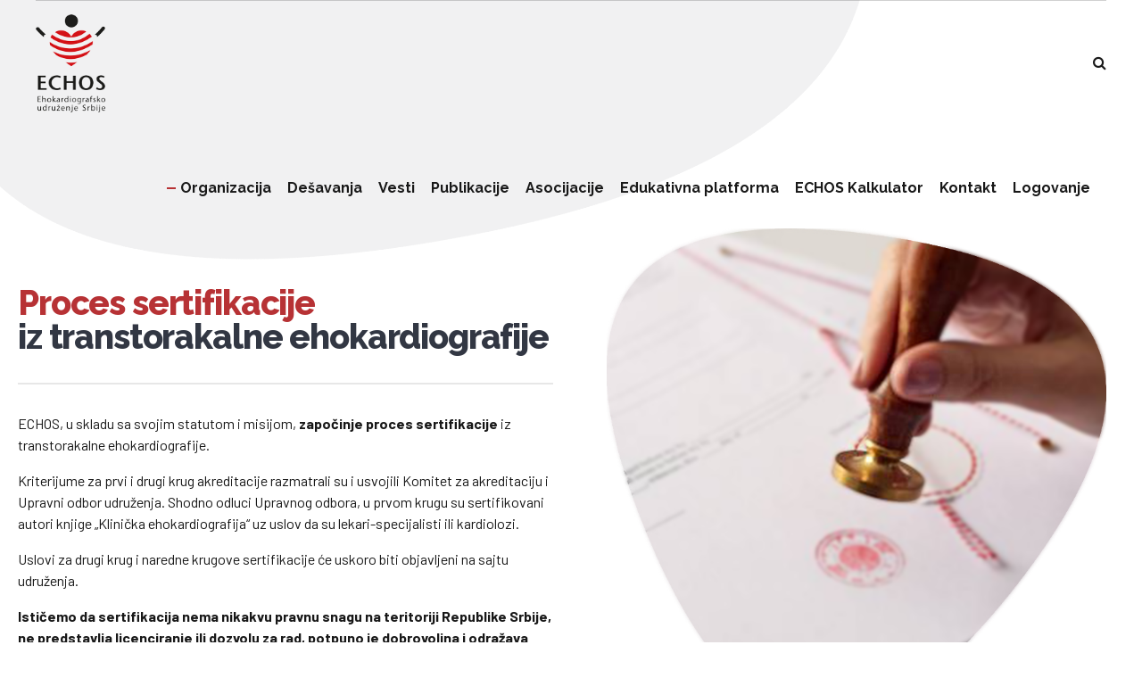

--- FILE ---
content_type: text/css
request_url: https://www.echoserbia.org/wp-content/cache/wpfc-minified/d7u5qmnc/27efl.css
body_size: 29115
content:
@font-face {
font-family: 'Icon7Stroke';
src: url(//www.echoserbia.org/wp-content/plugins/bold-page-builder/fonts/Pe-icon-7-stroke.eot?d7yf1v);
src: url(//www.echoserbia.org/wp-content/plugins/bold-page-builder/fonts/Pe-icon-7-stroke.eot?#iefixd7yf1v) format('embedded-opentype'),url(//www.echoserbia.org/wp-content/plugins/bold-page-builder/fonts/Pe-icon-7-stroke.woff?d7yf1v) format('woff'),url(//www.echoserbia.org/wp-content/plugins/bold-page-builder/fonts/Pe-icon-7-stroke.ttf?d7yf1v) format('truetype'),url(//www.echoserbia.org/wp-content/plugins/bold-page-builder/fonts/Pe-icon-7-stroke.svg?d7yf1v#Pe-icon-7-stroke) format('svg');
font-weight: normal;
font-style: normal;
} @font-face {
font-family: 'FontAwesome';
src: url(//www.echoserbia.org/wp-content/plugins/bold-page-builder/fonts/fontawesome-webfont.eot?v=4.6.3);
src: url(//www.echoserbia.org/wp-content/plugins/bold-page-builder/fonts/fontawesome-webfont.eot?#iefix&v=4.6.3) format('embedded-opentype'),url(//www.echoserbia.org/wp-content/plugins/bold-page-builder/fonts/fontawesome-webfont.woff2?v=4.6.3) format('woff2'),url(//www.echoserbia.org/wp-content/plugins/bold-page-builder/fonts/fontawesome-webfont.woff?v=4.6.3) format('woff'),url(//www.echoserbia.org/wp-content/plugins/bold-page-builder/fonts/fontawesome-webfont.ttf?v=4.6.3) format('truetype'),url(//www.echoserbia.org/wp-content/plugins/bold-page-builder/fonts/fontawesome-webfont.svg?v=4.6.3#fontawesomeregular) format('svg');
font-weight: normal;
font-style: normal;
}  @font-face {
font-family: 'FontAwesome5Regular';
src: url(//www.echoserbia.org/wp-content/plugins/bold-page-builder/fonts/FontAwesome5Regular.ttf?v=1.0.0);
src: url(//www.echoserbia.org/wp-content/plugins/bold-page-builder/fonts/FontAwesome5Regular.ttf?v=1.0.0) format('truetype'),url(//www.echoserbia.org/wp-content/plugins/bold-page-builder/fonts/FontAwesome5Regular.woff2?v=1.0.0) format('woff2');
font-weight: normal;
font-style: normal;
} @font-face {
font-family: 'FontAwesome5Solid';
src: url(//www.echoserbia.org/wp-content/plugins/bold-page-builder/fonts/FontAwesome5Solid.ttf?v=1.0.0);
src: url(//www.echoserbia.org/wp-content/plugins/bold-page-builder/fonts/FontAwesome5Solid.ttf?v=1.0.0) format('truetype'),url(//www.echoserbia.org/wp-content/plugins/bold-page-builder/fonts/FontAwesome5Solid.woff2?v=1.0.0) format('woff2');
font-weight: normal;
font-style: normal;
}  @font-face {
font-family: 'FontAwesome5Brands';
src: url(//www.echoserbia.org/wp-content/plugins/bold-page-builder/fonts/FontAwesome5Brands.ttf?v=1.0.0);
src: url(//www.echoserbia.org/wp-content/plugins/bold-page-builder/fonts/FontAwesome5Brands.ttf?v=1.0.0) format('truetype'),url(//www.echoserbia.org/wp-content/plugins/bold-page-builder/fonts/FontAwesome5Brands.woff2?v=1.0.0) format('woff2');
font-weight: normal;
font-style: normal;
}
[data-ico-fa]:before {
font-family: FontAwesome;
content: attr(data-ico-fa);
}
[data-ico-fa5_regular]:before {
font-family: FontAwesome5Regular;
content: attr(data-ico-fa5_regular);
}
[data-ico-fa5_solid]:before {
font-family: FontAwesome5Solid;
content: attr(data-ico-fa5_solid);
}
[data-ico-fa5_brands]:before {
font-family: FontAwesome5Brands;
content: attr(data-ico-fa5_brands);
}
[data-ico-s7]:before {
font-family: Icon7Stroke;
content: attr(data-ico-s7);
} .bt_bb_row_holder,
.bt_bb_row_inner_holder {
display: flex;
flex-flow: row wrap;
justify-content: space-between;
align-content: stretch;
align-content: flex-start;
}
.bt_bb_row_holder .bt_bb_column,
.bt_bb_row_inner_holder .bt_bb_column {
flex: 1 1 0%;
max-width: 100%;
}
.bt_bb_column[data-width="12"],
.bt_bb_column_inner[data-width="12"] {
flex-basis: 100%;
max-width: 100%;
}
.bt_bb_column[data-width="11"],
.bt_bb_column_inner[data-width="11"] {
flex-basis: 91.666666%;
max-width: 91.666666%;
}
.bt_bb_column[data-width="10"],
.bt_bb_column_inner[data-width="10"] {
flex-basis: 83.333333%;
max-width: 83.333333%;
}
.bt_bb_column[data-width="9.6"],
.bt_bb_column_inner[data-width="9.6"] {
flex-basis: 80%;
max-width: 80%;
}
.bt_bb_column[data-width="9"],
.bt_bb_column_inner[data-width="9"] {
flex-basis: 75%;
max-width: 75%;
}
.bt_bb_column[data-width="8"],
.bt_bb_column_inner[data-width="8"] {
flex-basis: 66.666666%;
max-width: 66.666666%;
}
.bt_bb_column[data-width="7.2"],
.bt_bb_column_inner[data-width="7.2"] {
flex-basis: 60%;
max-width: 60%;
}
.bt_bb_column[data-width="7"],
.bt_bb_column_inner[data-width="7"] {
flex-basis: 58.333333%;
max-width: 58.333333%;
}
.bt_bb_column[data-width="6"],
.bt_bb_column_inner[data-width="6"] {
flex-basis: 50%;
max-width: 50%;
}
.bt_bb_column[data-width="5"],
.bt_bb_column_inner[data-width="5"] {
flex-basis: 41.666666%;
max-width: 41.666666%;
}
.bt_bb_column[data-width="4.8"],
.bt_bb_column_inner[data-width="4.8"] {
flex-basis: 40%;
max-width: 40%;
}
.bt_bb_column[data-width="4"],
.bt_bb_column_inner[data-width="4"] {
flex-basis: 33.333333%;
max-width: 33.333333%;
}
.bt_bb_column[data-width="2.4"],
.bt_bb_column_inner[data-width="2.4"] {
flex-basis: 20%;
max-width: 20%;
}
.bt_bb_column[data-width="3"],
.bt_bb_column_inner[data-width="3"] {
flex-basis: 25%;
max-width: 25%;
}
.bt_bb_column[data-width="2"],
.bt_bb_column_inner[data-width="2"] {
flex-basis: 16.666666%;
max-width: 16.666666%;
}
.bt_bb_column[data-width="1"],
.bt_bb_column_inner[data-width="1"] {
flex-basis: 8.333333%;
max-width: 8.333333%;
} @media (max-width: 992px) {
.bt_bb_column[data-width="12"],
.bt_bb_column[data-width="11"],
.bt_bb_column[data-width="10"],
.bt_bb_column[data-width="9"],
.bt_bb_column[data-width="8"],
.bt_bb_column[data-width="7"],
.bt_bb_column[data-width="6"],
.bt_bb_column[data-width="5"],
.bt_bb_column[data-width="4"],
.bt_bb_column_inner[data-width="12"],
.bt_bb_column_inner[data-width="11"],
.bt_bb_column_inner[data-width="10"],
.bt_bb_column_inner[data-width="9"],
.bt_bb_column_inner[data-width="8"],
.bt_bb_column_inner[data-width="7"],
.bt_bb_column_inner[data-width="6"],
.bt_bb_column_inner[data-width="5"],
.bt_bb_column_inner[data-width="4"] {
flex-basis: 100%;
max-width: 100%;
}
.bt_bb_column[data-width="3"],
.bt_bb_column_inner[data-width="3"] {
flex-basis: 50%;
max-width: 50%;
}
.bt_bb_column[data-width="2"],
.bt_bb_column_inner[data-width="2"] {
flex-basis: 33.333333%;
max-width: 33.333333%;
}
}
@media (max-width: 768px) {
.bt_bb_column[data-width="2.4"],
.bt_bb_column[data-width="9.6"],
.bt_bb_column_inner[data-width="2.4"],
.bt_bb_column_inner[data-width="9.6"] {
flex-basis: 100%;
max-width: 100%;
}
.bt_bb_column[data-width="4.8"],
.bt_bb_column[data-width="7.2"],
.bt_bb_column_inner[data-width="4.8"],
.bt_bb_column_inner[data-width="7.2"] {
flex-basis: 50%;
max-width: 50%;
}
}
@media (max-width: 480px) {
.bt_bb_column[data-width="3"],
.bt_bb_column[data-width="2"],
.bt_bb_column_inner[data-width="3"],
.bt_bb_column_inner[data-width="2"] {
flex-basis: 50%;
max-width: 50%;
}
.bt_bb_column[data-width="4.8"],
.bt_bb_column[data-width="7.2"],
.bt_bb_column_inner[data-width="4.8"],
.bt_bb_column_inner[data-width="7.2"] {
flex-basis: 100%;
max-width: 100%;
}
}
@media (max-width: 370px) {
.bt_bb_column[data-width="3"],
.bt_bb_column[data-width="2"],
.bt_bb_column_inner[data-width="3"],
.bt_bb_column_inner[data-width="2"] {
flex-basis: 100%;
max-width: 100%;
}
}
@media (max-width: 992px) and (min-width: 621px) {
.bt_bb_row_holder[data-structure="9-3"] .bt_bb_column[data-width="9"]:not(.col-md-12),
.bt_bb_row_holder[data-structure="3-9"] .bt_bb_column[data-width="9"]:not(.col-md-12) {
flex-basis: 66.666666%;
max-width: 66.666666%;
}
.bt_bb_row_holder[data-structure="9-3"] .bt_bb_column[data-width="3"]:not(.col-md-12),
.bt_bb_row_holder[data-structure="3-9"] .bt_bb_column[data-width="3"]:not(.col-md-12) {
flex-basis: 33.333333%;
max-width: 33.333333%;
}
.bt_bb_row_holder[data-structure="9-3"] .bt_bb_column_inner[data-width="9"]:not(.col-md-12),
.bt_bb_row_holder[data-structure="3-9"] .bt_bb_column_inner[data-width="9"]:not(.col-md-12) {
flex-basis: 66.666666%;
max-width: 66.666666%;
}
.bt_bb_row_holder[data-structure="9-3"] .bt_bb_column_inner[data-width="3"]:not(.col-md-12),
.bt_bb_row_holder[data-structure="3-9"] .bt_bb_column_inner[data-width="3"]:not(.col-md-12) {
flex-basis: 33.333333%;
max-width: 33.333333%;
}
}
@media (max-width: 620px) {
.bt_bb_row_holder[data-structure="9-3"] .bt_bb_column[data-width="9"],
.bt_bb_row_holder[data-structure="3-9"] .bt_bb_column[data-width="9"] {
flex-basis: 100%;
max-width: 100%;
}
.bt_bb_row_holder[data-structure="9-3"] .bt_bb_column[data-width="3"],
.bt_bb_row_holder[data-structure="3-9"] .bt_bb_column[data-width="3"] {
flex-basis: 100%;
max-width: 100%;
}
.bt_bb_row_holder[data-structure="9-3"] .bt_bb_column_inner[data-width="9"],
.bt_bb_row_holder[data-structure="3-9"] .bt_bb_column_inner[data-width="9"] {
flex-basis: 100%;
max-width: 100%;
}
.bt_bb_row_holder[data-structure="9-3"] .bt_bb_column_inner[data-width="3"],
.bt_bb_row_holder[data-structure="3-9"] .bt_bb_column_inner[data-width="3"] {
flex-basis: 100%;
max-width: 100%;
}
} @media (min-width: 1401px) {
.bt_bb_column.col-xxl-12,
.bt_bb_column_inner.col-xxl-12 {
flex-basis: 100%;
max-width: 100%;
}
.bt_bb_column.col-xxl-11,
.bt_bb_column_inner.col-xxl-11 {
flex-basis: 91.666666%;
max-width: 91.666666%;
}
.bt_bb_column.col-xxl-10,
.bt_bb_column_inner.col-xxl-10 {
flex-basis: 83.333333%;
max-width: 83.333333%;
}
.bt_bb_column.col-xxl-9_6,
.bt_bb_column_inner.col-xxl-9_6 {
flex-basis: 80%;
max-width: 80%;
}
.bt_bb_column.col-xxl-9,
.bt_bb_column_inner.col-xxl-9 {
flex-basis: 75%;
max-width: 75%;
}
.bt_bb_column.col-xxl-8,
.bt_bb_column_inner.col-xxl-8 {
flex-basis: 66.666666%;
max-width: 66.666666%;
}
.bt_bb_column.col-xxl-7_2,
.bt_bb_column_inner.col-xxl-7_2 {
flex-basis: 60%;
max-width: 60%;
}
.bt_bb_column.col-xxl-7,
.bt_bb_column_inner.col-xxl-7 {
flex-basis: 58.333333%;
max-width: 58.333333%;
}
.bt_bb_column.col-xxl-6,
.bt_bb_column_inner.col-xxl-6 {
flex-basis: 50%;
max-width: 50%;
}
.bt_bb_column.col-xxl-5,
.bt_bb_column_inner.col-xxl-5 {
flex-basis: 41.666666%;
max-width: 41.666666%;
}
.bt_bb_column.col-xxl-4_8,
.bt_bb_column_inner.col-xxl-4_8 {
flex-basis: 40%;
max-width: 40%;
}
.bt_bb_column.col-xxl-4,
.bt_bb_column_inner.col-xxl-4 {
flex-basis: 33.333333%;
max-width: 33.333333%;
}
.bt_bb_column.col-xxl-2_4,
.bt_bb_column_inner.col-xxl-2_4 {
flex-basis: 20%;
max-width: 20%;
}
.bt_bb_column.col-xxl-3,
.bt_bb_column_inner.col-xxl-3 {
flex-basis: 25%;
max-width: 25%;
}
.bt_bb_column.col-xxl-2,
.bt_bb_column_inner.col-xxl-2 {
flex-basis: 16.666666%;
max-width: 16.666666%;
}
.bt_bb_column.col-xxl-1,
.bt_bb_column_inner.col-xxl-1 {
flex-basis: 8.333333%;
max-width: 8.333333%;
}
}
@media (min-width: 1201px) and (max-width: 1400px) {
.bt_bb_column.col-xl-12,
.bt_bb_column_inner.col-xl-12 {
flex-basis: 100%;
max-width: 100%;
}
.bt_bb_column.col-xl-11,
.bt_bb_column_inner.col-xl-11 {
flex-basis: 91.666666%;
max-width: 91.666666%;
}
.bt_bb_column.col-xl-10,
.bt_bb_column_inner.col-xl-10 {
flex-basis: 83.333333%;
max-width: 83.333333%;
}
.bt_bb_column.col-xl-9_6,
.bt_bb_column_inner.col-xl-9_6 {
flex-basis: 80%;
max-width: 80%;
}
.bt_bb_column.col-xl-9,
.bt_bb_column_inner.col-xl-9 {
flex-basis: 75%;
max-width: 75%;
}
.bt_bb_column.col-xl-8,
.bt_bb_column_inner.col-xl-8 {
flex-basis: 66.666666%;
max-width: 66.666666%;
}
.bt_bb_column.col-xl-7_2,
.bt_bb_column_inner.col-xl-7_2 {
flex-basis: 60%;
max-width: 60%;
}
.bt_bb_column.col-xl-7,
.bt_bb_column_inner.col-xl-7 {
flex-basis: 58.333333%;
max-width: 58.333333%;
}
.bt_bb_column.col-xl-6,
.bt_bb_column_inner.col-xl-6 {
flex-basis: 50%;
max-width: 50%;
}
.bt_bb_column.col-xl-5,
.bt_bb_column_inner.col-xl-5 {
flex-basis: 41.666666%;
max-width: 41.666666%;
}
.bt_bb_column.col-xl-4_8,
.bt_bb_column_inner.col-xl-4_8 {
flex-basis: 40%;
max-width: 40%;
}
.bt_bb_column.col-xl-4,
.bt_bb_column_inner.col-xl-4 {
flex-basis: 33.333333%;
max-width: 33.333333%;
}
.bt_bb_column.col-xl-2_4,
.bt_bb_column_inner.col-xl-2_4 {
flex-basis: 20%;
max-width: 20%;
}
.bt_bb_column.col-xl-3,
.bt_bb_column_inner.col-xl-3 {
flex-basis: 25%;
max-width: 25%;
}
.bt_bb_column.col-xl-2,
.bt_bb_column_inner.col-xl-2 {
flex-basis: 16.666666%;
max-width: 16.666666%;
}
.bt_bb_column.col-xl-1,
.bt_bb_column_inner.col-xl-1 {
flex-basis: 8.333333%;
max-width: 8.333333%;
}
}
@media (min-width: 993px) and (max-width: 1200px) {
.bt_bb_column.col-lg-12,
.bt_bb_column_inner.col-lg-12 {
flex-basis: 100%;
max-width: 100%;
}
.bt_bb_column.col-lg-11,
.bt_bb_column_inner.col-lg-11 {
flex-basis: 91.666666%;
max-width: 91.666666%;
}
.bt_bb_column.col-lg-10,
.bt_bb_column_inner.col-lg-10 {
flex-basis: 83.333333%;
max-width: 83.333333%;
}
.bt_bb_column.col-lg-9_6,
.bt_bb_column_inner.col-lg-9_6 {
flex-basis: 80%;
max-width: 80%;
}
.bt_bb_column.col-lg-9,
.bt_bb_column_inner.col-lg-9 {
flex-basis: 75%;
max-width: 75%;
}
.bt_bb_column.col-lg-8,
.bt_bb_column_inner.col-lg-8 {
flex-basis: 66.666666%;
max-width: 66.666666%;
}
.bt_bb_column.col-lg-7_2,
.bt_bb_column_inner.col-lg-7_2 {
flex-basis: 60%;
max-width: 60%;
}
.bt_bb_column.col-lg-7,
.bt_bb_column_inner.col-lg-7 {
flex-basis: 58.333333%;
max-width: 58.333333%;
}
.bt_bb_column.col-lg-6,
.bt_bb_column_inner.col-lg-6 {
flex-basis: 50%;
max-width: 50%;
}
.bt_bb_column.col-lg-5,
.bt_bb_column_inner.col-lg-5 {
flex-basis: 41.666666%;
max-width: 41.666666%;
}
.bt_bb_column.col-lg-4_8,
.bt_bb_column_inner.col-lg-4_8 {
flex-basis: 40%;
max-width: 40%;
}
.bt_bb_column.col-lg-4,
.bt_bb_column_inner.col-lg-4 {
flex-basis: 33.333333%;
max-width: 33.333333%;
}
.bt_bb_column.col-lg-2_4,
.bt_bb_column_inner.col-lg-2_4 {
flex-basis: 20%;
max-width: 20%;
}
.bt_bb_column.col-lg-3,
.bt_bb_column_inner.col-lg-3 {
flex-basis: 25%;
max-width: 25%;
}
.bt_bb_column.col-lg-2,
.bt_bb_column_inner.col-lg-2 {
flex-basis: 16.666666%;
max-width: 16.666666%;
}
.bt_bb_column.col-lg-1,
.bt_bb_column_inner.col-lg-1 {
flex-basis: 8.333333%;
max-width: 8.333333%;
}
}
@media (min-width: 768px) and (max-width: 992px) {
.bt_bb_column.col-md-12,
.bt_bb_column_inner.col-md-12 {
flex-basis: 100%;
max-width: 100%;
}
.bt_bb_column.col-md-11,
.bt_bb_column_inner.col-md-11 {
flex-basis: 91.666666%;
max-width: 91.666666%;
}
.bt_bb_column.col-md-10,
.bt_bb_column_inner.col-md-10 {
flex-basis: 83.333333%;
max-width: 83.333333%;
}
.bt_bb_column.col-md-9_6,
.bt_bb_column_inner.col-md-9_6 {
flex-basis: 80%;
max-width: 80%;
}
.bt_bb_column.col-md-9,
.bt_bb_column_inner.col-md-9 {
flex-basis: 75%;
max-width: 75%;
}
.bt_bb_column.col-md-8,
.bt_bb_column_inner.col-md-8 {
flex-basis: 66.666666%;
max-width: 66.666666%;
}
.bt_bb_column.col-md-7_2,
.bt_bb_column_inner.col-md-7_2 {
flex-basis: 60%;
max-width: 60%;
}
.bt_bb_column.col-md-7,
.bt_bb_column_inner.col-md-7 {
flex-basis: 58.333333%;
max-width: 58.333333%;
}
.bt_bb_column.col-md-6,
.bt_bb_column_inner.col-md-6 {
flex-basis: 50%;
max-width: 50%;
}
.bt_bb_column.col-md-5,
.bt_bb_column_inner.col-md-5 {
flex-basis: 41.666666%;
max-width: 41.666666%;
}
.bt_bb_column.col-md-4_8,
.bt_bb_column_inner.col-md-4_8 {
flex-basis: 40%;
max-width: 40%;
}
.bt_bb_column.col-md-4,
.bt_bb_column_inner.col-md-4 {
flex-basis: 33.333333%;
max-width: 33.333333%;
}
.bt_bb_column.col-md-2_4,
.bt_bb_column_inner.col-md-2_4 {
flex-basis: 20%;
max-width: 20%;
}
.bt_bb_column.col-md-3,
.bt_bb_column_inner.col-md-3 {
flex-basis: 25%;
max-width: 25%;
}
.bt_bb_column.col-md-2,
.bt_bb_column_inner.col-md-2 {
flex-basis: 16.666666%;
max-width: 16.666666%;
}
.bt_bb_column.col-md-1,
.bt_bb_column_inner.col-md-1 {
flex-basis: 8.333333%;
max-width: 8.333333%;
}
}
@media (min-width: 481px) and (max-width: 768px) {
.bt_bb_column.col-sm-12,
.bt_bb_column.col-ms-12,
.bt_bb_column_inner.col-sm-12,
.bt_bb_column_inner.col-ms-12 {
flex-basis: 100%;
max-width: 100%;
}
.bt_bb_column.col-sm-11,
.bt_bb_column.col-ms-11,
.bt_bb_column_inner.col-sm-11,
.bt_bb_column_inner.col-ms-11 {
flex-basis: 91.666666%;
max-width: 91.666666%;
}
.bt_bb_column.col-sm-10,
.bt_bb_column.col-ms-10,
.bt_bb_column_inner.col-sm-10,
.bt_bb_column_inner.col-ms-10 {
flex-basis: 83.333333%;
max-width: 83.333333%;
}
.bt_bb_column.col-sm-9_6,
.bt_bb_column.col-ms-9_6,
.bt_bb_column_inner.col-sm-9_6,
.bt_bb_column_inner.col-ms-9_6 {
flex-basis: 80%;
max-width: 80%;
}
.bt_bb_column.col-sm-9,
.bt_bb_column.col-ms-9,
.bt_bb_column_inner.col-sm-9,
.bt_bb_column_inner.col-ms-9 {
flex-basis: 75%;
max-width: 75%;
}
.bt_bb_column.col-sm-8,
.bt_bb_column.col-ms-8,
.bt_bb_column_inner.col-sm-8,
.bt_bb_column_inner.col-ms-8 {
flex-basis: 66.666666%;
max-width: 66.666666%;
}
.bt_bb_column.col-sm-7_2,
.bt_bb_column.col-ms-7_2,
.bt_bb_column_inner.col-sm-7_2,
.bt_bb_column_inner.col-ms-7_2 {
flex-basis: 60%;
max-width: 60%;
}
.bt_bb_column.col-sm-7,
.bt_bb_column.col-ms-7,
.bt_bb_column_inner.col-sm-7,
.bt_bb_column_inner.col-ms-7 {
flex-basis: 58.333333%;
max-width: 58.333333%;
}
.bt_bb_column.col-sm-6,
.bt_bb_column.col-ms-6,
.bt_bb_column_inner.col-sm-6,
.bt_bb_column_inner.col-ms-6 {
flex-basis: 50%;
max-width: 50%;
}
.bt_bb_column.col-sm-5,
.bt_bb_column.col-ms-5,
.bt_bb_column_inner.col-sm-5,
.bt_bb_column_inner.col-ms-5 {
flex-basis: 41.666666%;
max-width: 41.666666%;
}
.bt_bb_column.col-sm-4_8,
.bt_bb_column.col-ms-4_8,
.bt_bb_column_inner.col-sm-4_8,
.bt_bb_column_inner.col-ms-4_8 {
flex-basis: 40%;
max-width: 40%;
}
.bt_bb_column.col-sm-4,
.bt_bb_column.col-ms-4,
.bt_bb_column_inner.col-sm-4,
.bt_bb_column_inner.col-ms-4 {
flex-basis: 33.333333%;
max-width: 33.333333%;
}
.bt_bb_column.col-sm-2_4,
.bt_bb_column.col-ms-2_4,
.bt_bb_column_inner.col-sm-2_4,
.bt_bb_column_inner.col-ms-2_4 {
flex-basis: 20%;
max-width: 20%;
}
.bt_bb_column.col-sm-3,
.bt_bb_column.col-ms-3,
.bt_bb_column_inner.col-sm-3,
.bt_bb_column_inner.col-ms-3 {
flex-basis: 25%;
max-width: 25%;
}
.bt_bb_column.col-sm-2,
.bt_bb_column.col-ms-2,
.bt_bb_column_inner.col-sm-2,
.bt_bb_column_inner.col-ms-2 {
flex-basis: 16.666666%;
max-width: 16.666666%;
}
.bt_bb_column.col-sm-1,
.bt_bb_column.col-ms-1,
.bt_bb_column_inner.col-sm-1,
.bt_bb_column_inner.col-ms-1 {
flex-basis: 8.333333%;
max-width: 8.333333%;
}
}
@media (max-width: 480px) {
.bt_bb_column.col-xs-12,
.bt_bb_column_inner.col-xs-12 {
flex-basis: 100%;
max-width: 100%;
}
.bt_bb_column.col-xs-11,
.bt_bb_column_inner.col-xs-11 {
flex-basis: 91.666666%;
max-width: 91.666666%;
}
.bt_bb_column.col-xs-10,
.bt_bb_column_inner.col-xs-10 {
flex-basis: 83.333333%;
max-width: 83.333333%;
}
.bt_bb_column.col-xs-9_6,
.bt_bb_column_inner.col-xs-9_6 {
flex-basis: 80%;
max-width: 80%;
}
.bt_bb_column.col-xs-9,
.bt_bb_column_inner.col-xs-9 {
flex-basis: 75%;
max-width: 75%;
}
.bt_bb_column.col-xs-8,
.bt_bb_column_inner.col-xs-8 {
flex-basis: 66.666666%;
max-width: 66.666666%;
}
.bt_bb_column.col-xs-7_2,
.bt_bb_column_inner.col-xs-7_2 {
flex-basis: 60%;
max-width: 60%;
}
.bt_bb_column.col-xs-7,
.bt_bb_column_inner.col-xs-7 {
flex-basis: 58.333333%;
max-width: 58.333333%;
}
.bt_bb_column.col-xs-6,
.bt_bb_column_inner.col-xs-6 {
flex-basis: 50%;
max-width: 50%;
}
.bt_bb_column.col-xs-5,
.bt_bb_column_inner.col-xs-5 {
flex-basis: 41.666666%;
max-width: 41.666666%;
}
.bt_bb_column.col-xs-4_8,
.bt_bb_column_inner.col-xs-4_8 {
flex-basis: 40%;
max-width: 40%;
}
.bt_bb_column.col-xs-4,
.bt_bb_column_inner.col-xs-4 {
flex-basis: 33.333333%;
max-width: 33.333333%;
}
.bt_bb_column.col-xs-2_4,
.bt_bb_column_inner.col-xs-2_4 {
flex-basis: 20%;
max-width: 20%;
}
.bt_bb_column.col-xs-3,
.bt_bb_column_inner.col-xs-3 {
flex-basis: 25%;
max-width: 25%;
}
.bt_bb_column.col-xs-2,
.bt_bb_column_inner.col-xs-2 {
flex-basis: 16.666666%;
max-width: 16.666666%;
}
.bt_bb_column.col-xs-1,
.bt_bb_column_inner.col-xs-1 {
flex-basis: 8.333333%;
max-width: 8.333333%;
}
} @media (max-width: 480px) {
.bt_bb_hidden_xs {
display: none !important;
}
}
@media (min-width: 481px) and (max-width: 768px) {
.bt_bb_hidden_ms {
display: none !important;
}
}
@media (min-width: 769px) and (max-width: 992px) {
.bt_bb_hidden_sm {
display: none !important;
}
}
@media (min-width: 993px) and (max-width: 1200px) {
.bt_bb_hidden_md {
display: none !important;
}
}
@media (min-width: 1201px) and (max-width: 1400px) {
.bt_bb_hidden_lg {
display: none !important;
}
}
@media (min-width: 1401px) {
.bt_bb_hidden_xl,
.bt_bb_hidden_lg:not([data-bb-version]) {
display: none !important;
}
}  .bt_bb_section {
position: relative;
background-size: cover;
background-position: center;
background-repeat: no-repeat;
color: var(--section-primary-color);
background-color: var(--section-secondary-color);
}
.bt_bb_section.bt_bb_full_screen > .bt_bb_port {
min-height: 100vh;
}
.bt_bb_section > .bt_bb_port {
display: flex;
flex-flow: row nowrap;
justify-content: center;
align-items: center;
}
.bt_bb_section > .bt_bb_port .rtl {
flex-flow: row-reverse nowrap;
}
.bt_bb_section > .bt_bb_port .bt_bb_cell {
position: relative;
}
.bt_bb_section.bt_bb_vertical_align_bottom > .bt_bb_port {
align-items: flex-end;
}
.bt_bb_section.bt_bb_vertical_align_top > .bt_bb_port {
align-items: flex-start;
}
.bt_bb_section[class*="bt_bb_background_overlay"]:before {
content: ' ';
pointer-events: none;
position: absolute;
top: 0;
left: 0;
bottom: 0;
right: 0;
z-index: 1;
}
.bt_bb_section[class*="bt_bb_background_overlay"] .bt_bb_cell {
position: relative;
z-index: 1;
}
.bt_bb_section[class*="dark_stripes"]:before {
background-image: linear-gradient(to right top,transparent 33%,rgba(0,0,0,.75) 33%,rgba(0,0,0,.75) 66%,transparent 66%);
background-size: 3px 3px;
background-repeat: repeat;
}
.bt_bb_section[class*="light_stripes"]:before {
background-image: linear-gradient(to right top,transparent 33%,rgba(255,255,255,.5) 33%,rgba(255,255,255,.5) 66%,transparent 66%);
background-size: 3px 3px;
background-repeat: repeat;
}
.bt_bb_section[class*="light_solid"]:before {
background-color: rgba(255,255,255,.5);
}
.bt_bb_section[class*="dark_solid"]:before {
background-color: rgba(0,0,0,.5);
}
.bt_bb_section[class*="dark_gradient"]:before {
background: linear-gradient(to bottom,rgba(0,0,0,1) 0%,rgba(0,0,0,0) 25%,rgba(0,0,0,0) 75%,rgba(0,0,0,1) 100%);
}
.bt_bb_section[class*="light_gradient"]:before {
background: linear-gradient(to bottom,rgba(255,255,255,1) 0%,rgba(255,255,255,0) 25%,rgba(255,255,255,0) 75%,rgba(255,255,255,1) 100%);
}
.bt_bb_section.bt_bb_top_spacing_extra_small > .bt_bb_port {
padding-top: .5em;
}
.bt_bb_section.bt_bb_top_spacing_small > .bt_bb_port {
padding-top: 1em;
}
.bt_bb_section.bt_bb_top_spacing_normal > .bt_bb_port {
padding-top: 2em;
}
.bt_bb_section.bt_bb_top_spacing_medium > .bt_bb_port {
padding-top: 4em;
}
.bt_bb_section.bt_bb_top_spacing_large > .bt_bb_port {
padding-top: 8em;
}
.bt_bb_section.bt_bb_top_spacing_extra_large > .bt_bb_port {
padding-top: 16em;
}
.bt_bb_section.bt_bb_bottom_spacing_extra_small > .bt_bb_port {
padding-bottom: .5em;
}
.bt_bb_section.bt_bb_bottom_spacing_small > .bt_bb_port {
padding-bottom: 1em;
}
.bt_bb_section.bt_bb_bottom_spacing_normal > .bt_bb_port {
padding-bottom: 2em;
}
.bt_bb_section.bt_bb_bottom_spacing_medium > .bt_bb_port {
padding-bottom: 4em;
}
.bt_bb_section.bt_bb_bottom_spacing_large > .bt_bb_port {
padding-bottom: 8em;
}
.bt_bb_section.bt_bb_bottom_spacing_extra_large > .bt_bb_port {
padding-bottom: 16em;
}
.bt_bb_section.bt_bb_bottom_spacing_5 > .bt_bb_port {
padding-bottom: 5px;
}
.bt_bb_section.bt_bb_top_spacing_5 > .bt_bb_port {
padding-top: 5px;
}
.bt_bb_section.bt_bb_bottom_spacing_10 > .bt_bb_port {
padding-bottom: 10px;
}
.bt_bb_section.bt_bb_top_spacing_10 > .bt_bb_port {
padding-top: 10px;
}
.bt_bb_section.bt_bb_bottom_spacing_15 > .bt_bb_port {
padding-bottom: 15px;
}
.bt_bb_section.bt_bb_top_spacing_15 > .bt_bb_port {
padding-top: 15px;
}
.bt_bb_section.bt_bb_bottom_spacing_20 > .bt_bb_port {
padding-bottom: 20px;
}
.bt_bb_section.bt_bb_top_spacing_20 > .bt_bb_port {
padding-top: 20px;
}
.bt_bb_section.bt_bb_bottom_spacing_25 > .bt_bb_port {
padding-bottom: 25px;
}
.bt_bb_section.bt_bb_top_spacing_25 > .bt_bb_port {
padding-top: 25px;
}
.bt_bb_section.bt_bb_bottom_spacing_30 > .bt_bb_port {
padding-bottom: 30px;
}
.bt_bb_section.bt_bb_top_spacing_30 > .bt_bb_port {
padding-top: 30px;
}
.bt_bb_section.bt_bb_bottom_spacing_35 > .bt_bb_port {
padding-bottom: 35px;
}
.bt_bb_section.bt_bb_top_spacing_35 > .bt_bb_port {
padding-top: 35px;
}
.bt_bb_section.bt_bb_bottom_spacing_40 > .bt_bb_port {
padding-bottom: 40px;
}
.bt_bb_section.bt_bb_top_spacing_40 > .bt_bb_port {
padding-top: 40px;
}
.bt_bb_section.bt_bb_bottom_spacing_45 > .bt_bb_port {
padding-bottom: 45px;
}
.bt_bb_section.bt_bb_top_spacing_45 > .bt_bb_port {
padding-top: 45px;
}
.bt_bb_section.bt_bb_bottom_spacing_50 > .bt_bb_port {
padding-bottom: 50px;
}
.bt_bb_section.bt_bb_top_spacing_50 > .bt_bb_port {
padding-top: 50px;
}
.bt_bb_section.bt_bb_bottom_spacing_55 > .bt_bb_port {
padding-bottom: 55px;
}
.bt_bb_section.bt_bb_top_spacing_55 > .bt_bb_port {
padding-top: 55px;
}
.bt_bb_section.bt_bb_bottom_spacing_60 > .bt_bb_port {
padding-bottom: 60px;
}
.bt_bb_section.bt_bb_top_spacing_60 > .bt_bb_port {
padding-top: 60px;
}
.bt_bb_section.bt_bb_bottom_spacing_65 > .bt_bb_port {
padding-bottom: 65px;
}
.bt_bb_section.bt_bb_top_spacing_65 > .bt_bb_port {
padding-top: 65px;
}
.bt_bb_section.bt_bb_bottom_spacing_70 > .bt_bb_port {
padding-bottom: 70px;
}
.bt_bb_section.bt_bb_top_spacing_70 > .bt_bb_port {
padding-top: 70px;
}
.bt_bb_section.bt_bb_bottom_spacing_75 > .bt_bb_port {
padding-bottom: 75px;
}
.bt_bb_section.bt_bb_top_spacing_75 > .bt_bb_port {
padding-top: 75px;
}
.bt_bb_section.bt_bb_bottom_spacing_80 > .bt_bb_port {
padding-bottom: 80px;
}
.bt_bb_section.bt_bb_top_spacing_80 > .bt_bb_port {
padding-top: 80px;
}
.bt_bb_section.bt_bb_bottom_spacing_85 > .bt_bb_port {
padding-bottom: 85px;
}
.bt_bb_section.bt_bb_top_spacing_85 > .bt_bb_port {
padding-top: 85px;
}
.bt_bb_section.bt_bb_bottom_spacing_90 > .bt_bb_port {
padding-bottom: 90px;
}
.bt_bb_section.bt_bb_top_spacing_90 > .bt_bb_port {
padding-top: 90px;
}
.bt_bb_section.bt_bb_bottom_spacing_95 > .bt_bb_port {
padding-bottom: 95px;
}
.bt_bb_section.bt_bb_top_spacing_95 > .bt_bb_port {
padding-top: 95px;
}
.bt_bb_section.bt_bb_bottom_spacing_100 > .bt_bb_port {
padding-bottom: 100px;
}
.bt_bb_section.bt_bb_top_spacing_100 > .bt_bb_port {
padding-top: 100px;
}
.bt_bb_section.bt_bb_video {
overflow: hidden;
padding-bottom: 0;
}
.bt_bb_section.bt_bb_video > video {
display: block;
position: absolute;
z-index: 1;
left: 0;
right: 0;
bottom: 0;
top: 0;
min-width: 100%;
max-width: inherit;
min-height: 100%;
transform: none;
}
.bt_bb_section.bt_bb_video .bt_bb_port {
position: relative;
z-index: 2;
}
.bt_bb_section.bt_bb_background_video_yt .mbYTP_wrapper {
z-index: 1 !important;
}
.bt_bb_section.bt_bb_background_video_yt .bt_bb_port {
z-index: 3;
}
.bt_bb_section.bt_bb_background_video_yt > .bt_bb_fe_before {
z-index: 2;
}
.bt_bb_section.bt_bb_video[class*="bt_bb_background_overlay"]:before {
z-index: 2;
}
.bt_bb_section .bt_bb_background_image_holder_wrapper {
position: absolute;
top: 0;
bottom: 0;
left: 0;
right: 0;
overflow: hidden;
background-size: inherit;
background-position: inherit;
}
.bt_bb_section .bt_bb_background_image_holder_wrapper .bt_bb_background_image_holder {
position: absolute;
top: 0;
bottom: 0;
left: 0;
right: 0;
background-size: inherit;
background-position: inherit;
background-repeat: no-repeat;
background-attachment: scroll;
}
.bt_bb_section .bt_bb_section_top_section_coverage_image,
.bt_bb_section .bt_bb_section_bottom_section_coverage_image {
position: absolute;
right: 0;
left: 0;
pointer-events: none;
z-index: 2;
}
.bt_bb_section .bt_bb_section_top_section_coverage_image img,
.bt_bb_section .bt_bb_section_bottom_section_coverage_image img {
width: 100%;
height: auto;
display: block;
-webkit-user-select: none;
-moz-user-select: none;
user-select: none;
float: left;
}
.bt_bb_section .bt_bb_section_top_section_coverage_image {
top: 0;
}
.bt_bb_section .bt_bb_section_bottom_section_coverage_image {
bottom: 0;
}
html[data-bt_bb_screen_resolution="xl"].bt_bb_backgroud_fixed_supported .bt_bb_parallax {
background-size: cover;
background-position: center center;
background-repeat: no-repeat;
}
html[data-bt_bb_screen_resolution="xl"].bt_bb_backgroud_fixed_supported .bt_bb_parallax.bt_bb_background_image_holder {
transform-origin: center center;
}  .bt_bb_row {
color: var(--row-primary-color);
background-color: var(--row-secondary-color);
--column-gap: 20px;
--column-delta: .01px;
--row-width: 1200px;
}
.bt_bb_row_holder {
height: auto;
margin: 0 -20px;
}
.bt_bb_row_holder .bt_bb_column {
--column-width: 12;
box-sizing: border-box;
display: flex;
flex-flow: column nowrap;
padding-left: 20px;
padding-right: 20px;
color: var(--column-primary-color);
background-color: var(--column-secondary-color);
}
.bt_bb_row_holder .bt_bb_column.bt_bb_vertical_align_top {
justify-content: flex-start;
}
.bt_bb_row_holder .bt_bb_column.bt_bb_vertical_align_middle {
justify-content: center;
}
.bt_bb_row_holder .bt_bb_column.bt_bb_vertical_align_bottom {
justify-content: flex-end;
}
.bt_bb_row_holder .bt_bb_column[style*="background-image"] {
background-size: cover;
background-position: center;
background-repeat: no-repeat;
}
.bt_bb_row_holder .bt_bb_column.bt_bb_padding_double .bt_bb_column_content {
padding-left: 20px;
padding-right: 20px;
}
.bt_bb_row_holder .bt_bb_column.bt_bb_padding_text_indent .bt_bb_column_content {
padding-left: 20px;
padding-right: 20px;
}
.bt_bb_row_holder .bt_bb_column.bt_bb_padding_text_indent .bt_bb_column_content > .bt_bb_column_content_inner > .bt_bb_image {
margin-left: -20px;
margin-right: -20px;
}
.bt_bb_row_holder .bt_bb_column.bt_bb_padding_text_indent .bt_bb_column_content > .bt_bb_column_content_inner > .bt_bb_image img {
display: block;
width: 100%;
height: auto;
}
.bt_bb_row_holder .bt_bb_column .bt_bb_column_content {
width: 100%;
}
.bt_bb_row_holder .bt_bb_column .bt_bb_column_content[style*="background-image"] {
background-size: cover;
background-position: center;
background-repeat: no-repeat;
}
.bt_bb_row_holder .bt_bb_column .bt_bb_column_content {
color: var(--column-inner-primary-color);
background-color: var(--column-inner-secondary-color);
} .bt_bb_row_inner_holder {
height: auto;
margin: 0 -20px;
}
.bt_bb_row_inner_holder .bt_bb_column_inner {
display: flex;
flex-flow: column nowrap;
padding-left: 20px;
padding-right: 20px;
color: var(--inner-column-primary-color);
background-color: var(--inner-column-secondary-color);
}
.bt_bb_row_inner_holder .bt_bb_column_inner.bt_bb_vertical_align_top {
justify-content: flex-start;
}
.bt_bb_row_inner_holder .bt_bb_column_inner.bt_bb_vertical_align_middle {
justify-content: center;
}
.bt_bb_row_inner_holder .bt_bb_column_inner.bt_bb_vertical_align_bottom {
justify-content: flex-end;
}
.bt_bb_row_inner_holder .bt_bb_column_inner[style*="background-image"] {
background-size: cover;
background-position: center;
background-repeat: no-repeat;
}
.bt_bb_row_inner_holder .bt_bb_column_inner.bt_bb_padding_double .bt_bb_column_inner_content {
padding-left: 20px;
padding-right: 20px;
}
.bt_bb_row_inner_holder .bt_bb_column_inner.bt_bb_padding_text_indent .bt_bb_column_inner_content {
padding-left: 20px;
padding-right: 20px;
}
.bt_bb_row_inner_holder .bt_bb_column_inner.bt_bb_padding_text_indent .bt_bb_column_inner_content > .bt_bb_column_inner_content_inner > .bt_bb_image {
margin-left: -20px;
margin-right: -20px;
}
.bt_bb_row_inner_holder .bt_bb_column_inner.bt_bb_padding_text_indent .bt_bb_column_inner_content > .bt_bb_column_inner_content_inner > .bt_bb_image img {
display: block;
width: 100%;
height: auto;
}
.bt_bb_row_inner_holder .bt_bb_column_inner .bt_bb_column_inner_content {
width: 100%;
}
.bt_bb_row_inner_holder .bt_bb_column_inner .bt_bb_column_inner_content[style*="background-image"] {
background-size: cover;
background-position: center;
background-repeat: no-repeat;
}
.bt_bb_row_inner_holder .bt_bb_column_inner .bt_bb_column_inner_content {
color: var(--inner-column-inner-primary-color);
background-color: var(--inner-column-inner-secondary-color);
}
.bt_bb_align_left .bt_bb_align_right.bt_bb_column,
.bt_bb_align_center .bt_bb_align_right.bt_bb_column,
.bt_bb_align_left .bt_bb_align_right .bt_bb_column,
.bt_bb_align_center .bt_bb_align_right .bt_bb_column,
.bt_bb_align_right.bt_bb_column,
.bt_bb_align_right .bt_bb_column,
.bt_bb_align_left .bt_bb_align_right.bt_bb_column_inner,
.bt_bb_align_center .bt_bb_align_right.bt_bb_column_inner,
.bt_bb_align_left .bt_bb_align_right .bt_bb_column_inner,
.bt_bb_align_center .bt_bb_align_right .bt_bb_column_inner,
.bt_bb_align_right.bt_bb_column_inner,
.bt_bb_align_right .bt_bb_column_inner {
text-align: right;
}
.bt_bb_align_right .bt_bb_align_left.bt_bb_column,
.bt_bb_align_center .bt_bb_align_left.bt_bb_column,
.bt_bb_align_right .bt_bb_align_left .bt_bb_column,
.bt_bb_align_center .bt_bb_align_left .bt_bb_column,
.bt_bb_align_left.bt_bb_column,
.bt_bb_align_left .bt_bb_column,
.bt_bb_align_right .bt_bb_align_left.bt_bb_column_inner,
.bt_bb_align_center .bt_bb_align_left.bt_bb_column_inner,
.bt_bb_align_right .bt_bb_align_left .bt_bb_column_inner,
.bt_bb_align_center .bt_bb_align_left .bt_bb_column_inner,
.bt_bb_align_left.bt_bb_column_inner,
.bt_bb_align_left .bt_bb_column_inner {
text-align: left;
}
.bt_bb_align_left .bt_bb_align_center.bt_bb_column,
.bt_bb_align_right .bt_bb_align_center.bt_bb_column,
.bt_bb_align_left .bt_bb_align_center .bt_bb_column,
.bt_bb_align_right .bt_bb_align_center .bt_bb_column,
.bt_bb_align_center.bt_bb_column,
.bt_bb_align_center .bt_bb_column,
.bt_bb_align_left .bt_bb_align_center.bt_bb_column_inner,
.bt_bb_align_right .bt_bb_align_center.bt_bb_column_inner,
.bt_bb_align_left .bt_bb_align_center .bt_bb_column_inner,
.bt_bb_align_right .bt_bb_align_center .bt_bb_column_inner,
.bt_bb_align_center.bt_bb_column_inner,
.bt_bb_align_center .bt_bb_column_inner {
text-align: center;
}
.bt_bb_cell {
width: 100%;
flex: 0 1 100%;
}
.bt_bb_layout_boxed .bt_bb_cell {
flex-basis: 1200px;
width: 1200px;
max-width: calc(100% - 40px);
}
.bt_bb_layout_wide .bt_bb_cell .bt_bb_cell_inner > .bt_bb_row:not([class*="bt_bb_row_width_boxed_"]),
.bt_bb_layout_wide .bt_bb_cell .bt_bb_cell_inner > .bt_bb_row.bt_bb_row_width_boxed_1200.bt_bb_row_push_left,
.bt_bb_layout_wide .bt_bb_cell .bt_bb_cell_inner > .bt_bb_row.bt_bb_row_width_boxed_1200.bt_bb_row_push_right {
overflow-x: clip;
}
.bt_bb_layout_boxed_600 .bt_bb_cell {
flex-basis: 600px;
width: 600px;
max-width: calc(100% - 40px);
}
.bt_bb_layout_boxed_700 .bt_bb_cell {
flex-basis: 700px;
width: 700px;
max-width: calc(100% - 40px);
}
.bt_bb_layout_boxed_800 .bt_bb_cell {
flex-basis: 800px;
width: 800px;
max-width: calc(100% - 40px);
}
.bt_bb_layout_boxed_900 .bt_bb_cell {
flex-basis: 900px;
width: 900px;
max-width: calc(100% - 40px);
}
.bt_bb_layout_boxed_1000 .bt_bb_cell {
flex-basis: 1000px;
width: 1000px;
max-width: calc(100% - 40px);
}
.bt_bb_layout_boxed_1100 .bt_bb_cell {
flex-basis: 1100px;
width: 1100px;
max-width: calc(100% - 40px);
}
.bt_bb_layout_boxed_1200 .bt_bb_cell {
flex-basis: 1200px;
width: 1200px;
max-width: calc(100% - 40px);
}
.bt_bb_layout_boxed_1300 .bt_bb_cell {
flex-basis: 1300px;
width: 1300px;
max-width: calc(100% - 40px);
}
.bt_bb_layout_boxed_1400 .bt_bb_cell {
flex-basis: 1400px;
width: 1400px;
max-width: calc(100% - 40px);
}
.bt_bb_layout_boxed_1500 .bt_bb_cell {
flex-basis: 1500px;
width: 1500px;
max-width: calc(100% - 40px);
}
.bt_bb_layout_boxed_1600 .bt_bb_cell {
flex-basis: 1600px;
width: 1600px;
max-width: calc(100% - 40px);
}
.bt_bb_column_gap_extra_small > .bt_bb_row_holder {
--column-gap: .25em;
max-width: calc(100% + .5em);
margin-left: -.25em;
margin-right: -.25em;
}
.bt_bb_column_gap_extra_small > .bt_bb_row_holder .bt_bb_column {
padding-left: .25em;
padding-right: .25em;
}
.bt_bb_column_gap_small > .bt_bb_row_holder {
--column-gap: .5em;
max-width: calc(100% + 1em);
margin-left: -.5em;
margin-right: -.5em;
}
.bt_bb_column_gap_small > .bt_bb_row_holder .bt_bb_column {
padding-left: .5em;
padding-right: .5em;
}
.bt_bb_column_gap_normal > .bt_bb_row_holder {
--column-gap: 1em;
max-width: calc(100% + 2em);
margin-left: -1em;
margin-right: -1em;
}
.bt_bb_column_gap_normal > .bt_bb_row_holder .bt_bb_column {
padding-left: 1em;
padding-right: 1em;
}
.bt_bb_column_gap_medium > .bt_bb_row_holder {
--column-gap: 2em;
max-width: calc(100% + 4em);
margin-left: -2em;
margin-right: -2em;
}
.bt_bb_column_gap_medium > .bt_bb_row_holder .bt_bb_column {
padding-left: 2em;
padding-right: 2em;
}
.bt_bb_column_gap_large > .bt_bb_row_holder {
--column-gap: 4em;
max-width: calc(100% + 8em);
margin-left: -4em;
margin-right: -4em;
}
.bt_bb_column_gap_large > .bt_bb_row_holder .bt_bb_column {
padding-left: 4em;
padding-right: 4em;
}
.bt_bb_column_gap_0 > .bt_bb_row_holder {
max-width: calc(100% + 0);
margin-left: -0px;
margin-right: -0px;
}
.bt_bb_column_gap_0 > .bt_bb_row_holder .bt_bb_column {
padding-left: 0;
padding-right: 0;
}
.bt_bb_column_gap_0 > .bt_bb_row_holder .bt_bb_column.bt_bb_padding_double .bt_bb_column_content {
padding-left: 0;
padding-right: 0;
}
.bt_bb_column_gap_5 > .bt_bb_row_holder {
max-width: calc(100% + 10px);
margin-left: -5px;
margin-right: -5px;
}
.bt_bb_column_gap_5 > .bt_bb_row_holder .bt_bb_column {
padding-left: 5px;
padding-right: 5px;
}
.bt_bb_column_gap_5 > .bt_bb_row_holder .bt_bb_column.bt_bb_padding_double .bt_bb_column_content {
padding-left: 10px;
padding-right: 10px;
}
.bt_bb_column_gap_10 > .bt_bb_row_holder {
max-width: calc(100% + 20px);
margin-left: -10px;
margin-right: -10px;
}
.bt_bb_column_gap_10 > .bt_bb_row_holder .bt_bb_column {
padding-left: 10px;
padding-right: 10px;
}
.bt_bb_column_gap_10 > .bt_bb_row_holder .bt_bb_column.bt_bb_padding_double .bt_bb_column_content {
padding-left: 20px;
padding-right: 20px;
}
.bt_bb_column_gap_15 > .bt_bb_row_holder {
max-width: calc(100% + 30px);
margin-left: -15px;
margin-right: -15px;
}
.bt_bb_column_gap_15 > .bt_bb_row_holder .bt_bb_column {
padding-left: 15px;
padding-right: 15px;
}
.bt_bb_column_gap_15 > .bt_bb_row_holder .bt_bb_column.bt_bb_padding_double .bt_bb_column_content {
padding-left: 30px;
padding-right: 30px;
}
.bt_bb_column_gap_20 > .bt_bb_row_holder {
max-width: calc(100% + 40px);
margin-left: -20px;
margin-right: -20px;
}
.bt_bb_column_gap_20 > .bt_bb_row_holder .bt_bb_column {
padding-left: 20px;
padding-right: 20px;
}
.bt_bb_column_gap_20 > .bt_bb_row_holder .bt_bb_column.bt_bb_padding_double .bt_bb_column_content {
padding-left: 40px;
padding-right: 40px;
}
.bt_bb_column_gap_25 > .bt_bb_row_holder {
max-width: calc(100% + 50px);
margin-left: -25px;
margin-right: -25px;
}
.bt_bb_column_gap_25 > .bt_bb_row_holder .bt_bb_column {
padding-left: 25px;
padding-right: 25px;
}
.bt_bb_column_gap_25 > .bt_bb_row_holder .bt_bb_column.bt_bb_padding_double .bt_bb_column_content {
padding-left: 50px;
padding-right: 50px;
}
.bt_bb_column_gap_30 > .bt_bb_row_holder {
max-width: calc(100% + 60px);
margin-left: -30px;
margin-right: -30px;
}
.bt_bb_column_gap_30 > .bt_bb_row_holder .bt_bb_column {
padding-left: 30px;
padding-right: 30px;
}
.bt_bb_column_gap_30 > .bt_bb_row_holder .bt_bb_column.bt_bb_padding_double .bt_bb_column_content {
padding-left: 60px;
padding-right: 60px;
}
.bt_bb_column_gap_35 > .bt_bb_row_holder {
max-width: calc(100% + 70px);
margin-left: -35px;
margin-right: -35px;
}
.bt_bb_column_gap_35 > .bt_bb_row_holder .bt_bb_column {
padding-left: 35px;
padding-right: 35px;
}
.bt_bb_column_gap_35 > .bt_bb_row_holder .bt_bb_column.bt_bb_padding_double .bt_bb_column_content {
padding-left: 70px;
padding-right: 70px;
}
.bt_bb_column_gap_40 > .bt_bb_row_holder {
max-width: calc(100% + 80px);
margin-left: -40px;
margin-right: -40px;
}
.bt_bb_column_gap_40 > .bt_bb_row_holder .bt_bb_column {
padding-left: 40px;
padding-right: 40px;
}
.bt_bb_column_gap_40 > .bt_bb_row_holder .bt_bb_column.bt_bb_padding_double .bt_bb_column_content {
padding-left: 80px;
padding-right: 80px;
}
.bt_bb_column_gap_45 > .bt_bb_row_holder {
max-width: calc(100% + 90px);
margin-left: -45px;
margin-right: -45px;
}
.bt_bb_column_gap_45 > .bt_bb_row_holder .bt_bb_column {
padding-left: 45px;
padding-right: 45px;
}
.bt_bb_column_gap_45 > .bt_bb_row_holder .bt_bb_column.bt_bb_padding_double .bt_bb_column_content {
padding-left: 90px;
padding-right: 90px;
}
.bt_bb_column_gap_50 > .bt_bb_row_holder {
max-width: calc(100% + 100px);
margin-left: -50px;
margin-right: -50px;
}
.bt_bb_column_gap_50 > .bt_bb_row_holder .bt_bb_column {
padding-left: 50px;
padding-right: 50px;
}
.bt_bb_column_gap_50 > .bt_bb_row_holder .bt_bb_column.bt_bb_padding_double .bt_bb_column_content {
padding-left: 100px;
padding-right: 100px;
}
.bt_bb_column_gap_55 > .bt_bb_row_holder {
max-width: calc(100% + 110px);
margin-left: -55px;
margin-right: -55px;
}
.bt_bb_column_gap_55 > .bt_bb_row_holder .bt_bb_column {
padding-left: 55px;
padding-right: 55px;
}
.bt_bb_column_gap_55 > .bt_bb_row_holder .bt_bb_column.bt_bb_padding_double .bt_bb_column_content {
padding-left: 110px;
padding-right: 110px;
}
.bt_bb_column_gap_60 > .bt_bb_row_holder {
max-width: calc(100% + 120px);
margin-left: -60px;
margin-right: -60px;
}
.bt_bb_column_gap_60 > .bt_bb_row_holder .bt_bb_column {
padding-left: 60px;
padding-right: 60px;
}
.bt_bb_column_gap_60 > .bt_bb_row_holder .bt_bb_column.bt_bb_padding_double .bt_bb_column_content {
padding-left: 120px;
padding-right: 120px;
}
.bt_bb_column_gap_65 > .bt_bb_row_holder {
max-width: calc(100% + 130px);
margin-left: -65px;
margin-right: -65px;
}
.bt_bb_column_gap_65 > .bt_bb_row_holder .bt_bb_column {
padding-left: 65px;
padding-right: 65px;
}
.bt_bb_column_gap_65 > .bt_bb_row_holder .bt_bb_column.bt_bb_padding_double .bt_bb_column_content {
padding-left: 130px;
padding-right: 130px;
}
.bt_bb_column_gap_70 > .bt_bb_row_holder {
max-width: calc(100% + 140px);
margin-left: -70px;
margin-right: -70px;
}
.bt_bb_column_gap_70 > .bt_bb_row_holder .bt_bb_column {
padding-left: 70px;
padding-right: 70px;
}
.bt_bb_column_gap_70 > .bt_bb_row_holder .bt_bb_column.bt_bb_padding_double .bt_bb_column_content {
padding-left: 140px;
padding-right: 140px;
}
.bt_bb_column_gap_75 > .bt_bb_row_holder {
max-width: calc(100% + 150px);
margin-left: -75px;
margin-right: -75px;
}
.bt_bb_column_gap_75 > .bt_bb_row_holder .bt_bb_column {
padding-left: 75px;
padding-right: 75px;
}
.bt_bb_column_gap_75 > .bt_bb_row_holder .bt_bb_column.bt_bb_padding_double .bt_bb_column_content {
padding-left: 150px;
padding-right: 150px;
}
.bt_bb_column_gap_80 > .bt_bb_row_holder {
max-width: calc(100% + 160px);
margin-left: -80px;
margin-right: -80px;
}
.bt_bb_column_gap_80 > .bt_bb_row_holder .bt_bb_column {
padding-left: 80px;
padding-right: 80px;
}
.bt_bb_column_gap_80 > .bt_bb_row_holder .bt_bb_column.bt_bb_padding_double .bt_bb_column_content {
padding-left: 160px;
padding-right: 160px;
}
.bt_bb_column_gap_85 > .bt_bb_row_holder {
max-width: calc(100% + 170px);
margin-left: -85px;
margin-right: -85px;
}
.bt_bb_column_gap_85 > .bt_bb_row_holder .bt_bb_column {
padding-left: 85px;
padding-right: 85px;
}
.bt_bb_column_gap_85 > .bt_bb_row_holder .bt_bb_column.bt_bb_padding_double .bt_bb_column_content {
padding-left: 170px;
padding-right: 170px;
}
.bt_bb_column_gap_90 > .bt_bb_row_holder {
max-width: calc(100% + 180px);
margin-left: -90px;
margin-right: -90px;
}
.bt_bb_column_gap_90 > .bt_bb_row_holder .bt_bb_column {
padding-left: 90px;
padding-right: 90px;
}
.bt_bb_column_gap_90 > .bt_bb_row_holder .bt_bb_column.bt_bb_padding_double .bt_bb_column_content {
padding-left: 180px;
padding-right: 180px;
}
.bt_bb_column_gap_95 > .bt_bb_row_holder {
max-width: calc(100% + 190px);
margin-left: -95px;
margin-right: -95px;
}
.bt_bb_column_gap_95 > .bt_bb_row_holder .bt_bb_column {
padding-left: 95px;
padding-right: 95px;
}
.bt_bb_column_gap_95 > .bt_bb_row_holder .bt_bb_column.bt_bb_padding_double .bt_bb_column_content {
padding-left: 190px;
padding-right: 190px;
}
.bt_bb_column_gap_100 > .bt_bb_row_holder {
max-width: calc(100% + 200px);
margin-left: -100px;
margin-right: -100px;
}
.bt_bb_column_gap_100 > .bt_bb_row_holder .bt_bb_column {
padding-left: 100px;
padding-right: 100px;
}
.bt_bb_column_gap_100 > .bt_bb_row_holder .bt_bb_column.bt_bb_padding_double .bt_bb_column_content {
padding-left: 200px;
padding-right: 200px;
}
.bt_bb_column.bt_bb_padding_5 .bt_bb_column_content {
padding-left: 5px;
padding-right: 5px;
}
.bt_bb_column.bt_bb_padding_10 .bt_bb_column_content {
padding-left: 10px;
padding-right: 10px;
}
.bt_bb_column.bt_bb_padding_15 .bt_bb_column_content {
padding-left: 15px;
padding-right: 15px;
}
.bt_bb_column.bt_bb_padding_20 .bt_bb_column_content {
padding-left: 20px;
padding-right: 20px;
}
.bt_bb_column.bt_bb_padding_25 .bt_bb_column_content {
padding-left: 25px;
padding-right: 25px;
}
.bt_bb_column.bt_bb_padding_30 .bt_bb_column_content {
padding-left: 30px;
padding-right: 30px;
}
.bt_bb_column.bt_bb_padding_35 .bt_bb_column_content {
padding-left: 35px;
padding-right: 35px;
}
.bt_bb_column.bt_bb_padding_40 .bt_bb_column_content {
padding-left: 40px;
padding-right: 40px;
}
.bt_bb_column.bt_bb_padding_45 .bt_bb_column_content {
padding-left: 45px;
padding-right: 45px;
}
.bt_bb_column.bt_bb_padding_50 .bt_bb_column_content {
padding-left: 50px;
padding-right: 50px;
}
.bt_bb_column.bt_bb_padding_55 .bt_bb_column_content {
padding-left: 55px;
padding-right: 55px;
}
.bt_bb_column.bt_bb_padding_60 .bt_bb_column_content {
padding-left: 60px;
padding-right: 60px;
}
.bt_bb_column.bt_bb_padding_65 .bt_bb_column_content {
padding-left: 65px;
padding-right: 65px;
}
.bt_bb_column.bt_bb_padding_70 .bt_bb_column_content {
padding-left: 70px;
padding-right: 70px;
}
.bt_bb_column.bt_bb_padding_75 .bt_bb_column_content {
padding-left: 75px;
padding-right: 75px;
}
.bt_bb_column.bt_bb_padding_80 .bt_bb_column_content {
padding-left: 80px;
padding-right: 80px;
}
.bt_bb_column.bt_bb_padding_85 .bt_bb_column_content {
padding-left: 85px;
padding-right: 85px;
}
.bt_bb_column.bt_bb_padding_90 .bt_bb_column_content {
padding-left: 90px;
padding-right: 90px;
}
.bt_bb_column.bt_bb_padding_95 .bt_bb_column_content {
padding-left: 95px;
padding-right: 95px;
}
.bt_bb_column.bt_bb_padding_100 .bt_bb_column_content {
padding-left: 100px;
padding-right: 100px;
} .bt_bb_column_gap_0 > .bt_bb_row_holder {
margin-left: 0;
margin-right: 0;
}
.bt_bb_column_gap_0 > .bt_bb_row_holder .bt_bb_column {
padding-left: 0;
padding-right: 0;
}
.bt_bb_column_gap_0 > .bt_bb_row_holder .bt_bb_column.bt_bb_padding_double .bt_bb_column_content {
padding-left: 20px;
padding-right: 20px;
} .bt_bb_column_inner_gap_extra_small > .bt_bb_row_inner_holder {
max-width: calc(100% + .5em);
margin-left: -.25em;
margin-right: -.25em;
}
.bt_bb_column_inner_gap_extra_small > .bt_bb_row_inner_holder .bt_bb_column_inner {
padding-left: .25em;
padding-right: .25em;
}
.bt_bb_column_inner_gap_small > .bt_bb_row_inner_holder {
max-width: calc(100% + 1em);
margin-left: .5em;
margin-right: -.5em;
}
.bt_bb_column_inner_gap_small > .bt_bb_row_inner_holder .bt_bb_column_inner {
padding-left: .5em;
padding-right: .5em;
}
.bt_bb_column_inner_gap_normal > .bt_bb_row_inner_holder {
max-width: calc(100% + 2em);
margin-left: -1em;
margin-right: -1em;
}
.bt_bb_column_inner_gap_normal > .bt_bb_row_inner_holder .bt_bb_column_inner {
padding-left: 1em;
padding-right: 1em;
}
.bt_bb_column_inner_gap_medium > .bt_bb_row_inner_holder {
max-width: calc(100% + 4em);
margin-left: -2em;
margin-right: -2em;
}
.bt_bb_column_inner_gap_medium > .bt_bb_row_inner_holder .bt_bb_column_inner {
padding-left: 2em;
padding-right: 2em;
}
.bt_bb_column_inner_gap_large > .bt_bb_row_inner_holder {
max-width: calc(100% + 8em);
margin-left: -4em;
margin-right: -4em;
}
.bt_bb_column_inner_gap_large > .bt_bb_row_inner_holder .bt_bb_column_inner {
padding-left: 4em;
padding-right: 4em;
}
.bt_bb_column_inner_gap_0 > .bt_bb_row_inner_holder {
max-width: calc(100% + 0);
margin-left: -0px;
margin-right: -0px;
}
.bt_bb_column_inner_gap_0 > .bt_bb_row_inner_holder .bt_bb_column_inner {
padding-left: 0;
padding-right: 0;
}
.bt_bb_column_inner_gap_0 > .bt_bb_row_inner_holder .bt_bb_column_inner.bt_bb_padding_double .bt_bb_column_inner_content {
padding-left: 0;
padding-right: 0;
}
.bt_bb_column_inner_gap_5 > .bt_bb_row_inner_holder {
max-width: calc(100% + 10px);
margin-left: -5px;
margin-right: -5px;
}
.bt_bb_column_inner_gap_5 > .bt_bb_row_inner_holder .bt_bb_column_inner {
padding-left: 5px;
padding-right: 5px;
}
.bt_bb_column_inner_gap_5 > .bt_bb_row_inner_holder .bt_bb_column_inner.bt_bb_padding_double .bt_bb_column_inner_content {
padding-left: 10px;
padding-right: 10px;
}
.bt_bb_column_inner_gap_10 > .bt_bb_row_inner_holder {
max-width: calc(100% + 20px);
margin-left: -10px;
margin-right: -10px;
}
.bt_bb_column_inner_gap_10 > .bt_bb_row_inner_holder .bt_bb_column_inner {
padding-left: 10px;
padding-right: 10px;
}
.bt_bb_column_inner_gap_10 > .bt_bb_row_inner_holder .bt_bb_column_inner.bt_bb_padding_double .bt_bb_column_inner_content {
padding-left: 20px;
padding-right: 20px;
}
.bt_bb_column_inner_gap_15 > .bt_bb_row_inner_holder {
max-width: calc(100% + 30px);
margin-left: -15px;
margin-right: -15px;
}
.bt_bb_column_inner_gap_15 > .bt_bb_row_inner_holder .bt_bb_column_inner {
padding-left: 15px;
padding-right: 15px;
}
.bt_bb_column_inner_gap_15 > .bt_bb_row_inner_holder .bt_bb_column_inner.bt_bb_padding_double .bt_bb_column_inner_content {
padding-left: 30px;
padding-right: 30px;
}
.bt_bb_column_inner_gap_20 > .bt_bb_row_inner_holder {
max-width: calc(100% + 40px);
margin-left: -20px;
margin-right: -20px;
}
.bt_bb_column_inner_gap_20 > .bt_bb_row_inner_holder .bt_bb_column_inner {
padding-left: 20px;
padding-right: 20px;
}
.bt_bb_column_inner_gap_20 > .bt_bb_row_inner_holder .bt_bb_column_inner.bt_bb_padding_double .bt_bb_column_inner_content {
padding-left: 40px;
padding-right: 40px;
}
.bt_bb_column_inner_gap_25 > .bt_bb_row_inner_holder {
max-width: calc(100% + 50px);
margin-left: -25px;
margin-right: -25px;
}
.bt_bb_column_inner_gap_25 > .bt_bb_row_inner_holder .bt_bb_column_inner {
padding-left: 25px;
padding-right: 25px;
}
.bt_bb_column_inner_gap_25 > .bt_bb_row_inner_holder .bt_bb_column_inner.bt_bb_padding_double .bt_bb_column_inner_content {
padding-left: 50px;
padding-right: 50px;
}
.bt_bb_column_inner_gap_30 > .bt_bb_row_inner_holder {
max-width: calc(100% + 60px);
margin-left: -30px;
margin-right: -30px;
}
.bt_bb_column_inner_gap_30 > .bt_bb_row_inner_holder .bt_bb_column_inner {
padding-left: 30px;
padding-right: 30px;
}
.bt_bb_column_inner_gap_30 > .bt_bb_row_inner_holder .bt_bb_column_inner.bt_bb_padding_double .bt_bb_column_inner_content {
padding-left: 60px;
padding-right: 60px;
}
.bt_bb_column_inner_gap_35 > .bt_bb_row_inner_holder {
max-width: calc(100% + 70px);
margin-left: -35px;
margin-right: -35px;
}
.bt_bb_column_inner_gap_35 > .bt_bb_row_inner_holder .bt_bb_column_inner {
padding-left: 35px;
padding-right: 35px;
}
.bt_bb_column_inner_gap_35 > .bt_bb_row_inner_holder .bt_bb_column_inner.bt_bb_padding_double .bt_bb_column_inner_content {
padding-left: 70px;
padding-right: 70px;
}
.bt_bb_column_inner_gap_40 > .bt_bb_row_inner_holder {
max-width: calc(100% + 80px);
margin-left: -40px;
margin-right: -40px;
}
.bt_bb_column_inner_gap_40 > .bt_bb_row_inner_holder .bt_bb_column_inner {
padding-left: 40px;
padding-right: 40px;
}
.bt_bb_column_inner_gap_40 > .bt_bb_row_inner_holder .bt_bb_column_inner.bt_bb_padding_double .bt_bb_column_inner_content {
padding-left: 80px;
padding-right: 80px;
}
.bt_bb_column_inner_gap_45 > .bt_bb_row_inner_holder {
max-width: calc(100% + 90px);
margin-left: -45px;
margin-right: -45px;
}
.bt_bb_column_inner_gap_45 > .bt_bb_row_inner_holder .bt_bb_column_inner {
padding-left: 45px;
padding-right: 45px;
}
.bt_bb_column_inner_gap_45 > .bt_bb_row_inner_holder .bt_bb_column_inner.bt_bb_padding_double .bt_bb_column_inner_content {
padding-left: 90px;
padding-right: 90px;
}
.bt_bb_column_inner_gap_50 > .bt_bb_row_inner_holder {
max-width: calc(100% + 100px);
margin-left: -50px;
margin-right: -50px;
}
.bt_bb_column_inner_gap_50 > .bt_bb_row_inner_holder .bt_bb_column_inner {
padding-left: 50px;
padding-right: 50px;
}
.bt_bb_column_inner_gap_50 > .bt_bb_row_inner_holder .bt_bb_column_inner.bt_bb_padding_double .bt_bb_column_inner_content {
padding-left: 100px;
padding-right: 100px;
}
.bt_bb_column_inner_gap_55 > .bt_bb_row_inner_holder {
max-width: calc(100% + 110px);
margin-left: -55px;
margin-right: -55px;
}
.bt_bb_column_inner_gap_55 > .bt_bb_row_inner_holder .bt_bb_column_inner {
padding-left: 55px;
padding-right: 55px;
}
.bt_bb_column_inner_gap_55 > .bt_bb_row_inner_holder .bt_bb_column_inner.bt_bb_padding_double .bt_bb_column_inner_content {
padding-left: 110px;
padding-right: 110px;
}
.bt_bb_column_inner_gap_60 > .bt_bb_row_inner_holder {
max-width: calc(100% + 120px);
margin-left: -60px;
margin-right: -60px;
}
.bt_bb_column_inner_gap_60 > .bt_bb_row_inner_holder .bt_bb_column_inner {
padding-left: 60px;
padding-right: 60px;
}
.bt_bb_column_inner_gap_60 > .bt_bb_row_inner_holder .bt_bb_column_inner.bt_bb_padding_double .bt_bb_column_inner_content {
padding-left: 120px;
padding-right: 120px;
}
.bt_bb_column_inner_gap_65 > .bt_bb_row_inner_holder {
max-width: calc(100% + 130px);
margin-left: -65px;
margin-right: -65px;
}
.bt_bb_column_inner_gap_65 > .bt_bb_row_inner_holder .bt_bb_column_inner {
padding-left: 65px;
padding-right: 65px;
}
.bt_bb_column_inner_gap_65 > .bt_bb_row_inner_holder .bt_bb_column_inner.bt_bb_padding_double .bt_bb_column_inner_content {
padding-left: 130px;
padding-right: 130px;
}
.bt_bb_column_inner_gap_70 > .bt_bb_row_inner_holder {
max-width: calc(100% + 140px);
margin-left: -70px;
margin-right: -70px;
}
.bt_bb_column_inner_gap_70 > .bt_bb_row_inner_holder .bt_bb_column_inner {
padding-left: 70px;
padding-right: 70px;
}
.bt_bb_column_inner_gap_70 > .bt_bb_row_inner_holder .bt_bb_column_inner.bt_bb_padding_double .bt_bb_column_inner_content {
padding-left: 140px;
padding-right: 140px;
}
.bt_bb_column_inner_gap_75 > .bt_bb_row_inner_holder {
max-width: calc(100% + 150px);
margin-left: -75px;
margin-right: -75px;
}
.bt_bb_column_inner_gap_75 > .bt_bb_row_inner_holder .bt_bb_column_inner {
padding-left: 75px;
padding-right: 75px;
}
.bt_bb_column_inner_gap_75 > .bt_bb_row_inner_holder .bt_bb_column_inner.bt_bb_padding_double .bt_bb_column_inner_content {
padding-left: 150px;
padding-right: 150px;
}
.bt_bb_column_inner_gap_80 > .bt_bb_row_inner_holder {
max-width: calc(100% + 160px);
margin-left: -80px;
margin-right: -80px;
}
.bt_bb_column_inner_gap_80 > .bt_bb_row_inner_holder .bt_bb_column_inner {
padding-left: 80px;
padding-right: 80px;
}
.bt_bb_column_inner_gap_80 > .bt_bb_row_inner_holder .bt_bb_column_inner.bt_bb_padding_double .bt_bb_column_inner_content {
padding-left: 160px;
padding-right: 160px;
}
.bt_bb_column_inner_gap_85 > .bt_bb_row_inner_holder {
max-width: calc(100% + 170px);
margin-left: -85px;
margin-right: -85px;
}
.bt_bb_column_inner_gap_85 > .bt_bb_row_inner_holder .bt_bb_column_inner {
padding-left: 85px;
padding-right: 85px;
}
.bt_bb_column_inner_gap_85 > .bt_bb_row_inner_holder .bt_bb_column_inner.bt_bb_padding_double .bt_bb_column_inner_content {
padding-left: 170px;
padding-right: 170px;
}
.bt_bb_column_inner_gap_90 > .bt_bb_row_inner_holder {
max-width: calc(100% + 180px);
margin-left: -90px;
margin-right: -90px;
}
.bt_bb_column_inner_gap_90 > .bt_bb_row_inner_holder .bt_bb_column_inner {
padding-left: 90px;
padding-right: 90px;
}
.bt_bb_column_inner_gap_90 > .bt_bb_row_inner_holder .bt_bb_column_inner.bt_bb_padding_double .bt_bb_column_inner_content {
padding-left: 180px;
padding-right: 180px;
}
.bt_bb_column_inner_gap_95 > .bt_bb_row_inner_holder {
max-width: calc(100% + 190px);
margin-left: -95px;
margin-right: -95px;
}
.bt_bb_column_inner_gap_95 > .bt_bb_row_inner_holder .bt_bb_column_inner {
padding-left: 95px;
padding-right: 95px;
}
.bt_bb_column_inner_gap_95 > .bt_bb_row_inner_holder .bt_bb_column_inner.bt_bb_padding_double .bt_bb_column_inner_content {
padding-left: 190px;
padding-right: 190px;
}
.bt_bb_column_inner_gap_100 > .bt_bb_row_inner_holder {
max-width: calc(100% + 200px);
margin-left: -100px;
margin-right: -100px;
}
.bt_bb_column_inner_gap_100 > .bt_bb_row_inner_holder .bt_bb_column_inner {
padding-left: 100px;
padding-right: 100px;
}
.bt_bb_column_inner_gap_100 > .bt_bb_row_inner_holder .bt_bb_column_inner.bt_bb_padding_double .bt_bb_column_inner_content {
padding-left: 200px;
padding-right: 200px;
} .bt_bb_column_inner_gap_0 > .bt_bb_row_inner_holder {
margin-left: 0;
margin-right: 0;
}
.bt_bb_column_inner_gap_0 > .bt_bb_row_inner_holder .bt_bb_column_inner {
padding-left: 0;
padding-right: 0;
}
.bt_bb_column_inner_gap_0 > .bt_bb_row_inner_holder .bt_bb_column_inner.bt_bb_padding_double .bt_bb_column_inner_content {
padding-left: 20px;
padding-right: 20px;
}
.bt_bb_column_inner.bt_bb_padding_5 .bt_bb_column_inner_content {
padding-left: 5px;
padding-right: 5px;
}
.bt_bb_column_inner.bt_bb_padding_10 .bt_bb_column_inner_content {
padding-left: 10px;
padding-right: 10px;
}
.bt_bb_column_inner.bt_bb_padding_15 .bt_bb_column_inner_content {
padding-left: 15px;
padding-right: 15px;
}
.bt_bb_column_inner.bt_bb_padding_20 .bt_bb_column_inner_content {
padding-left: 20px;
padding-right: 20px;
}
.bt_bb_column_inner.bt_bb_padding_25 .bt_bb_column_inner_content {
padding-left: 25px;
padding-right: 25px;
}
.bt_bb_column_inner.bt_bb_padding_30 .bt_bb_column_inner_content {
padding-left: 30px;
padding-right: 30px;
}
.bt_bb_column_inner.bt_bb_padding_35 .bt_bb_column_inner_content {
padding-left: 35px;
padding-right: 35px;
}
.bt_bb_column_inner.bt_bb_padding_40 .bt_bb_column_inner_content {
padding-left: 40px;
padding-right: 40px;
}
.bt_bb_column_inner.bt_bb_padding_45 .bt_bb_column_inner_content {
padding-left: 45px;
padding-right: 45px;
}
.bt_bb_column_inner.bt_bb_padding_50 .bt_bb_column_inner_content {
padding-left: 50px;
padding-right: 50px;
}
.bt_bb_column_inner.bt_bb_padding_55 .bt_bb_column_inner_content {
padding-left: 55px;
padding-right: 55px;
}
.bt_bb_column_inner.bt_bb_padding_60 .bt_bb_column_inner_content {
padding-left: 60px;
padding-right: 60px;
}
.bt_bb_column_inner.bt_bb_padding_65 .bt_bb_column_inner_content {
padding-left: 65px;
padding-right: 65px;
}
.bt_bb_column_inner.bt_bb_padding_70 .bt_bb_column_inner_content {
padding-left: 70px;
padding-right: 70px;
}
.bt_bb_column_inner.bt_bb_padding_75 .bt_bb_column_inner_content {
padding-left: 75px;
padding-right: 75px;
}
.bt_bb_column_inner.bt_bb_padding_80 .bt_bb_column_inner_content {
padding-left: 80px;
padding-right: 80px;
}
.bt_bb_column_inner.bt_bb_padding_85 .bt_bb_column_inner_content {
padding-left: 85px;
padding-right: 85px;
}
.bt_bb_column_inner.bt_bb_padding_90 .bt_bb_column_inner_content {
padding-left: 90px;
padding-right: 90px;
}
.bt_bb_column_inner.bt_bb_padding_95 .bt_bb_column_inner_content {
padding-left: 95px;
padding-right: 95px;
}
.bt_bb_column_inner.bt_bb_padding_100 .bt_bb_column_inner_content {
padding-left: 100px;
padding-right: 100px;
}    .bt_bb_row.bt_bb_row_width_boxed_1200 {
max-width: 1200px;
--row-width: 1200px;
}
.bt_bb_row_inner.bt_bb_row_width_boxed_1200,
.bt_bb_row_inner.bt_bb_row_width_boxed_1200_right,
.bt_bb_row_inner.bt_bb_row_width_boxed_1200_left,
.bt_bb_row_inner.bt_bb_row_width_boxed_1200_left_right {
max-width: 1200px;
margin: auto;
}
@media (min-width: 1240px) {
.bt_bb_row.bt_bb_row_width_boxed_1200 {
margin: auto;
}
.bt_bb_row.bt_bb_row_width_boxed_1200 .bt_bb_row_holder {
flex-flow: row nowrap;
}
.bt_bb_row.bt_bb_row_width_boxed_1200 .bt_bb_row_holder .bt_bb_column {
max-width: 100%;
}
.bt_bb_row.bt_bb_row_width_boxed_1200.bt_bb_row_push_right,
.bt_bb_row.bt_bb_row_width_boxed_1200.bt_bb_row_push_left {
max-width: 100%;
}
}
@media (max-width: 1239px) {
.bt_bb_row.bt_bb_row_width_boxed_1200 {
padding: 0 20px;
max-width: 100%;
}
.bt_bb_row.bt_bb_row_width_boxed_1200.bt_bb_content_wide {
padding: 0;
}
.bt_bb_row.bt_bb_row_width_boxed_1200.bt_bb_content_wide .bt_bb_row_holder {
margin: 0;
}
.bt_bb_row.bt_bb_row_width_boxed_1200.bt_bb_content_wide.bt_bb_row_push_left .bt_bb_column:first-child {
padding: 0;
}
.bt_bb_row.bt_bb_row_width_boxed_1200.bt_bb_content_wide.bt_bb_row_push_left .bt_bb_column:not(:first-child) {
padding: 0 20px;
}
.bt_bb_row.bt_bb_row_width_boxed_1200.bt_bb_content_wide.bt_bb_row_push_left .bt_bb_column:not(:first-child) .bt_bb_column_content {
align-self: flex-end;
}
.bt_bb_row.bt_bb_row_width_boxed_1200.bt_bb_content_wide.bt_bb_row_push_right .bt_bb_column:last-child {
padding: 0;
}
.bt_bb_row.bt_bb_row_width_boxed_1200.bt_bb_content_wide.bt_bb_row_push_right .bt_bb_column:not(:last-child) {
padding: 0 20px;
}
.bt_bb_row.bt_bb_row_width_boxed_1200.bt_bb_content_wide.bt_bb_row_push_right .bt_bb_column:not(:last-child) .bt_bb_column_content {
align-self: flex-end;
}
.bt_bb_layout_wide .bt_bb_row.bt_bb_row_width_boxed_1200.bt_bb_row_push_right.bt_bb_content_wide {
padding-right: 0;
}
.bt_bb_layout_wide .bt_bb_row.bt_bb_row_width_boxed_1200.bt_bb_row_push_left.bt_bb_content_wide {
padding-left: 0;
}
.bt_bb_row.bt_bb_row_width_boxed_1200 .bt_bb_row_holder {
flex-flow: row wrap;
}
}
@media (min-width: 1240px) {
.bt_bb_row.bt_bb_row_width_boxed_1200.bt_bb_row_push_left:not(.bt_bb_row_push_right) .bt_bb_row_holder {
justify-content: flex-start;
}
.bt_bb_row.bt_bb_row_width_boxed_1200.bt_bb_row_push_left:not(.bt_bb_content_wide) .bt_bb_row_holder .bt_bb_column:first-child .bt_bb_column_content {
align-self: flex-end;
}
.bt_bb_row.bt_bb_row_width_boxed_1200.bt_bb_row_push_right:not(.bt_bb_row_push_left) .bt_bb_row_holder {
justify-content: flex-end;
} .bt_bb_section .bt_bb_row.bt_bb_row_width_boxed_1200.bt_bb_row_push_left .bt_bb_row_holder .bt_bb_column:first-child {
flex: 0 1 100%;
} .bt_bb_section .bt_bb_row.bt_bb_row_width_boxed_1200.bt_bb_row_push_right .bt_bb_row_holder .bt_bb_column:last-child {
flex: 0 1 100%;
}
.bt_bb_section .bt_bb_row.bt_bb_row_width_boxed_1200.bt_bb_row_push_right:not(.bt_bb_content_wide) .bt_bb_column:last-child .bt_bb_column_content {
align-self: flex-start;
} .bt_bb_row.bt_bb_row_width_boxed_1200 .bt_bb_row_holder .bt_bb_column {
flex-basis: calc(var(--column-width)*(var(--row-width)/12 + var(--column-gap)/6) + var(--column-delta));
max-width: calc(var(--column-width)*(var(--row-width)/12 + var(--column-gap)/6) + var(--column-delta));
} .bt_bb_section .bt_bb_row.bt_bb_row_width_boxed_1200.bt_bb_row_push_left .bt_bb_row_holder .bt_bb_column:first-child {
max-width: calc(50% - (((var(--row-width)/2) + 2*var(--column-gap)) - (var(--column-width)*(var(--row-width)/12 + var(--column-gap)/6) + var(--column-gap)) - var(--column-delta)));
}
.bt_bb_section .bt_bb_row.bt_bb_row_width_boxed_1200.bt_bb_row_push_left:not(.bt_bb_content_wide) .bt_bb_column:first-child .bt_bb_column_content {
max-width: calc((var(--row-width) + 2*var(--column-gap))*(var(--column-width)/12) - 2*var(--column-gap) + var(--column-delta));
}
.bt_bb_section .bt_bb_row.bt_bb_row_width_boxed_1200.bt_bb_row_push_right .bt_bb_row_holder .bt_bb_column:last-child {
max-width: calc(50% - (((var(--row-width)/2) + 2*var(--column-gap)) - (var(--column-width)*(var(--row-width)/12 + var(--column-gap)/6) + var(--column-gap)) - var(--column-delta)));
}
.bt_bb_section .bt_bb_row.bt_bb_row_width_boxed_1200.bt_bb_row_push_right:not(.bt_bb_content_wide) .bt_bb_column:last-child .bt_bb_column_content {
max-width: calc((var(--row-width) + 2*var(--column-gap))*(var(--column-width)/12) - 2*var(--column-gap) + var(--column-delta));
}
} .bt_bb_row.bt_bb_row_width_boxed_1400 {
max-width: 1400px;
--row-width: 1400px;
}
.bt_bb_row_inner.bt_bb_row_width_boxed_1400,
.bt_bb_row_inner.bt_bb_row_width_boxed_1400_right,
.bt_bb_row_inner.bt_bb_row_width_boxed_1400_left,
.bt_bb_row_inner.bt_bb_row_width_boxed_1400_left_right {
max-width: 1400px;
margin: auto;
}
@media (min-width: 1240px) {
.bt_bb_row.bt_bb_row_width_boxed_1400 {
margin: auto;
}
.bt_bb_row.bt_bb_row_width_boxed_1400 .bt_bb_row_holder {
flex-flow: row nowrap;
}
.bt_bb_row.bt_bb_row_width_boxed_1400 .bt_bb_row_holder .bt_bb_column {
max-width: 100%;
}
.bt_bb_row.bt_bb_row_width_boxed_1400.bt_bb_row_push_right,
.bt_bb_row.bt_bb_row_width_boxed_1400.bt_bb_row_push_left {
max-width: 100%;
}
}
@media (max-width: 1439px) {
.bt_bb_row.bt_bb_row_width_boxed_1400 {
padding: 0 20px;
max-width: 100%;
}
.bt_bb_row.bt_bb_row_width_boxed_1400.bt_bb_content_wide {
padding: 0;
}
.bt_bb_row.bt_bb_row_width_boxed_1400.bt_bb_content_wide .bt_bb_row_holder {
margin: 0;
}
.bt_bb_row.bt_bb_row_width_boxed_1400.bt_bb_content_wide.bt_bb_row_push_left .bt_bb_column:first-child {
padding: 0;
}
.bt_bb_row.bt_bb_row_width_boxed_1400.bt_bb_content_wide.bt_bb_row_push_left .bt_bb_column:not(:first-child) {
padding: 0 20px;
}
.bt_bb_row.bt_bb_row_width_boxed_1400.bt_bb_content_wide.bt_bb_row_push_left .bt_bb_column:not(:first-child) .bt_bb_column_content {
align-self: flex-end;
}
.bt_bb_row.bt_bb_row_width_boxed_1400.bt_bb_content_wide.bt_bb_row_push_right .bt_bb_column:last-child {
padding: 0;
}
.bt_bb_row.bt_bb_row_width_boxed_1400.bt_bb_content_wide.bt_bb_row_push_right .bt_bb_column:not(:last-child) {
padding: 0 20px;
}
.bt_bb_row.bt_bb_row_width_boxed_1400.bt_bb_content_wide.bt_bb_row_push_right .bt_bb_column:not(:last-child) .bt_bb_column_content {
align-self: flex-end;
}
.bt_bb_layout_wide .bt_bb_row.bt_bb_row_width_boxed_1400.bt_bb_row_push_right.bt_bb_content_wide {
padding-right: 0;
}
.bt_bb_layout_wide .bt_bb_row.bt_bb_row_width_boxed_1400.bt_bb_row_push_left.bt_bb_content_wide {
padding-left: 0;
}
.bt_bb_row.bt_bb_row_width_boxed_1400 .bt_bb_row_holder {
flex-flow: row wrap;
}
}
@media (min-width: 1440px) {
.bt_bb_row.bt_bb_row_width_boxed_1400.bt_bb_row_push_left:not(.bt_bb_row_push_right) .bt_bb_row_holder {
justify-content: flex-start;
}
.bt_bb_row.bt_bb_row_width_boxed_1400.bt_bb_row_push_left:not(.bt_bb_content_wide) .bt_bb_row_holder .bt_bb_column:first-child .bt_bb_column_content {
align-self: flex-end;
}
.bt_bb_row.bt_bb_row_width_boxed_1400.bt_bb_row_push_right:not(.bt_bb_row_push_left) .bt_bb_row_holder {
justify-content: flex-end;
} .bt_bb_section .bt_bb_row.bt_bb_row_width_boxed_1400.bt_bb_row_push_left .bt_bb_row_holder .bt_bb_column:first-child {
flex: 0 1 100%;
} .bt_bb_section .bt_bb_row.bt_bb_row_width_boxed_1400.bt_bb_row_push_right .bt_bb_row_holder .bt_bb_column:last-child {
flex: 0 1 100%;
}
.bt_bb_section .bt_bb_row.bt_bb_row_width_boxed_1400.bt_bb_row_push_right:not(.bt_bb_content_wide) .bt_bb_column:last-child .bt_bb_column_content {
align-self: flex-start;
} .bt_bb_row.bt_bb_row_width_boxed_1400 .bt_bb_row_holder .bt_bb_column {
flex-basis: calc(var(--column-width)*(var(--row-width)/12 + var(--column-gap)/6) + var(--column-delta));
max-width: calc(var(--column-width)*(var(--row-width)/12 + var(--column-gap)/6) + var(--column-delta));
} .bt_bb_section .bt_bb_row.bt_bb_row_width_boxed_1400.bt_bb_row_push_left .bt_bb_row_holder .bt_bb_column:first-child {
max-width: calc(50% - (((var(--row-width)/2) + 2*var(--column-gap)) - (var(--column-width)*(var(--row-width)/12 + var(--column-gap)/6) + var(--column-gap)) - var(--column-delta)));
}
.bt_bb_section .bt_bb_row.bt_bb_row_width_boxed_1400.bt_bb_row_push_left:not(.bt_bb_content_wide) .bt_bb_column:first-child .bt_bb_column_content {
max-width: calc((var(--row-width) + 2*var(--column-gap))*(var(--column-width)/12) - 2*var(--column-gap) + var(--column-delta));
}
.bt_bb_section .bt_bb_row.bt_bb_row_width_boxed_1400.bt_bb_row_push_right .bt_bb_row_holder .bt_bb_column:last-child {
max-width: calc(50% - (((var(--row-width)/2) + 2*var(--column-gap)) - (var(--column-width)*(var(--row-width)/12 + var(--column-gap)/6) + var(--column-gap)) - var(--column-delta)));
}
.bt_bb_section .bt_bb_row.bt_bb_row_width_boxed_1400.bt_bb_row_push_right:not(.bt_bb_content_wide) .bt_bb_column:last-child .bt_bb_column_content {
max-width: calc((var(--row-width) + 2*var(--column-gap))*(var(--column-width)/12) - 2*var(--column-gap) + var(--column-delta));
}
} .bt_bb_row_holder .bt_bb_column_inner.bt_bb_order_-5,
.bt_bb_row_holder .bt_bb_column.bt_bb_order_-5 {
order: -5;
}
.bt_bb_row_holder .bt_bb_column_inner.bt_bb_order_-4,
.bt_bb_row_holder .bt_bb_column.bt_bb_order_-4 {
order: -4;
}
.bt_bb_row_holder .bt_bb_column_inner.bt_bb_order_-3,
.bt_bb_row_holder .bt_bb_column.bt_bb_order_-3 {
order: -3;
}
.bt_bb_row_holder .bt_bb_column_inner.bt_bb_order_-2,
.bt_bb_row_holder .bt_bb_column.bt_bb_order_-2 {
order: -2;
}
.bt_bb_row_holder .bt_bb_column_inner.bt_bb_order_-1,
.bt_bb_row_holder .bt_bb_column.bt_bb_order_-1 {
order: -1;
}
.bt_bb_row_holder .bt_bb_column_inner.bt_bb_order_0,
.bt_bb_row_holder .bt_bb_column.bt_bb_order_0 {
order: 0;
}
.bt_bb_row_holder .bt_bb_column_inner.bt_bb_order_1,
.bt_bb_row_holder .bt_bb_column.bt_bb_order_1 {
order: 1;
}
.bt_bb_row_holder .bt_bb_column_inner.bt_bb_order_2,
.bt_bb_row_holder .bt_bb_column.bt_bb_order_2 {
order: 2;
}
.bt_bb_row_holder .bt_bb_column_inner.bt_bb_order_3,
.bt_bb_row_holder .bt_bb_column.bt_bb_order_3 {
order: 3;
}
.bt_bb_row_holder .bt_bb_column_inner.bt_bb_order_4,
.bt_bb_row_holder .bt_bb_column.bt_bb_order_4 {
order: 4;
}
.bt_bb_row_holder .bt_bb_column_inner.bt_bb_order_5,
.bt_bb_row_holder .bt_bb_column.bt_bb_order_5 {
order: 5;
}
@media (min-width: 1201px) {
.bt_bb_row_holder .bt_bb_column_inner.bt_bb_order_xxl_-5,
.bt_bb_row_holder .bt_bb_column.bt_bb_order_xxl_-5 {
order: -5;
}
.bt_bb_row_holder .bt_bb_column_inner.bt_bb_order_xxl_-4,
.bt_bb_row_holder .bt_bb_column.bt_bb_order_xxl_-4 {
order: -4;
}
.bt_bb_row_holder .bt_bb_column_inner.bt_bb_order_xxl_-3,
.bt_bb_row_holder .bt_bb_column.bt_bb_order_xxl_-3 {
order: -3;
}
.bt_bb_row_holder .bt_bb_column_inner.bt_bb_order_xxl_-2,
.bt_bb_row_holder .bt_bb_column.bt_bb_order_xxl_-2 {
order: -2;
}
.bt_bb_row_holder .bt_bb_column_inner.bt_bb_order_xxl_-1,
.bt_bb_row_holder .bt_bb_column.bt_bb_order_xxl_-1 {
order: -1;
}
.bt_bb_row_holder .bt_bb_column_inner.bt_bb_order_xxl_0,
.bt_bb_row_holder .bt_bb_column.bt_bb_order_xxl_0 {
order: 0;
}
.bt_bb_row_holder .bt_bb_column_inner.bt_bb_order_xxl_1,
.bt_bb_row_holder .bt_bb_column.bt_bb_order_xxl_1 {
order: 1;
}
.bt_bb_row_holder .bt_bb_column_inner.bt_bb_order_xxl_2,
.bt_bb_row_holder .bt_bb_column.bt_bb_order_xxl_2 {
order: 2;
}
.bt_bb_row_holder .bt_bb_column_inner.bt_bb_order_xxl_3,
.bt_bb_row_holder .bt_bb_column.bt_bb_order_xxl_3 {
order: 3;
}
.bt_bb_row_holder .bt_bb_column_inner.bt_bb_order_xxl_4,
.bt_bb_row_holder .bt_bb_column.bt_bb_order_xxl_4 {
order: 4;
}
.bt_bb_row_holder .bt_bb_column_inner.bt_bb_order_xxl_5,
.bt_bb_row_holder .bt_bb_column.bt_bb_order_xxl_5 {
order: 5;
}
}
@media (min-width: 1201px) and (max-width: 1400px) {
.bt_bb_row_holder .bt_bb_column_inner.bt_bb_order_xl_-5,
.bt_bb_row_holder .bt_bb_column.bt_bb_order_xl_-5 {
order: -5;
}
.bt_bb_row_holder .bt_bb_column_inner.bt_bb_order_xl_-4,
.bt_bb_row_holder .bt_bb_column.bt_bb_order_xl_-4 {
order: -4;
}
.bt_bb_row_holder .bt_bb_column_inner.bt_bb_order_xl_-3,
.bt_bb_row_holder .bt_bb_column.bt_bb_order_xl_-3 {
order: -3;
}
.bt_bb_row_holder .bt_bb_column_inner.bt_bb_order_xl_-2,
.bt_bb_row_holder .bt_bb_column.bt_bb_order_xl_-2 {
order: -2;
}
.bt_bb_row_holder .bt_bb_column_inner.bt_bb_order_xl_-1,
.bt_bb_row_holder .bt_bb_column.bt_bb_order_xl_-1 {
order: -1;
}
.bt_bb_row_holder .bt_bb_column_inner.bt_bb_order_xl_0,
.bt_bb_row_holder .bt_bb_column.bt_bb_order_xl_0 {
order: 0;
}
.bt_bb_row_holder .bt_bb_column_inner.bt_bb_order_xl_1,
.bt_bb_row_holder .bt_bb_column.bt_bb_order_xl_1 {
order: 1;
}
.bt_bb_row_holder .bt_bb_column_inner.bt_bb_order_xl_2,
.bt_bb_row_holder .bt_bb_column.bt_bb_order_xl_2 {
order: 2;
}
.bt_bb_row_holder .bt_bb_column_inner.bt_bb_order_xl_3,
.bt_bb_row_holder .bt_bb_column.bt_bb_order_xl_3 {
order: 3;
}
.bt_bb_row_holder .bt_bb_column_inner.bt_bb_order_xl_4,
.bt_bb_row_holder .bt_bb_column.bt_bb_order_xl_4 {
order: 4;
}
.bt_bb_row_holder .bt_bb_column_inner.bt_bb_order_xl_5,
.bt_bb_row_holder .bt_bb_column.bt_bb_order_xl_5 {
order: 5;
}
}
@media (min-width: 993px) and (max-width: 1200px) {
.bt_bb_row_holder .bt_bb_column_inner.bt_bb_order_lg_-5,
.bt_bb_row_holder .bt_bb_column.bt_bb_order_lg_-5 {
order: -5;
}
.bt_bb_row_holder .bt_bb_column_inner.bt_bb_order_lg_-4,
.bt_bb_row_holder .bt_bb_column.bt_bb_order_lg_-4 {
order: -4;
}
.bt_bb_row_holder .bt_bb_column_inner.bt_bb_order_lg_-3,
.bt_bb_row_holder .bt_bb_column.bt_bb_order_lg_-3 {
order: -3;
}
.bt_bb_row_holder .bt_bb_column_inner.bt_bb_order_lg_-2,
.bt_bb_row_holder .bt_bb_column.bt_bb_order_lg_-2 {
order: -2;
}
.bt_bb_row_holder .bt_bb_column_inner.bt_bb_order_lg_-1,
.bt_bb_row_holder .bt_bb_column.bt_bb_order_lg_-1 {
order: -1;
}
.bt_bb_row_holder .bt_bb_column_inner.bt_bb_order_lg_0,
.bt_bb_row_holder .bt_bb_column.bt_bb_order_lg_0 {
order: 0;
}
.bt_bb_row_holder .bt_bb_column_inner.bt_bb_order_lg_1,
.bt_bb_row_holder .bt_bb_column.bt_bb_order_lg_1 {
order: 1;
}
.bt_bb_row_holder .bt_bb_column_inner.bt_bb_order_lg_2,
.bt_bb_row_holder .bt_bb_column.bt_bb_order_lg_2 {
order: 2;
}
.bt_bb_row_holder .bt_bb_column_inner.bt_bb_order_lg_3,
.bt_bb_row_holder .bt_bb_column.bt_bb_order_lg_3 {
order: 3;
}
.bt_bb_row_holder .bt_bb_column_inner.bt_bb_order_lg_4,
.bt_bb_row_holder .bt_bb_column.bt_bb_order_lg_4 {
order: 4;
}
.bt_bb_row_holder .bt_bb_column_inner.bt_bb_order_lg_5,
.bt_bb_row_holder .bt_bb_column.bt_bb_order_lg_5 {
order: 5;
}
}
@media (min-width: 769px) and (max-width: 992px) {
.bt_bb_row_holder .bt_bb_column_inner.bt_bb_order_md_-5,
.bt_bb_row_holder .bt_bb_column.bt_bb_order_md_-5 {
order: -5;
}
.bt_bb_row_holder .bt_bb_column_inner.bt_bb_order_md_-4,
.bt_bb_row_holder .bt_bb_column.bt_bb_order_md_-4 {
order: -4;
}
.bt_bb_row_holder .bt_bb_column_inner.bt_bb_order_md_-3,
.bt_bb_row_holder .bt_bb_column.bt_bb_order_md_-3 {
order: -3;
}
.bt_bb_row_holder .bt_bb_column_inner.bt_bb_order_md_-2,
.bt_bb_row_holder .bt_bb_column.bt_bb_order_md_-2 {
order: -2;
}
.bt_bb_row_holder .bt_bb_column_inner.bt_bb_order_md_-1,
.bt_bb_row_holder .bt_bb_column.bt_bb_order_md_-1 {
order: -1;
}
.bt_bb_row_holder .bt_bb_column_inner.bt_bb_order_md_0,
.bt_bb_row_holder .bt_bb_column.bt_bb_order_md_0 {
order: 0;
}
.bt_bb_row_holder .bt_bb_column_inner.bt_bb_order_md_1,
.bt_bb_row_holder .bt_bb_column.bt_bb_order_md_1 {
order: 1;
}
.bt_bb_row_holder .bt_bb_column_inner.bt_bb_order_md_2,
.bt_bb_row_holder .bt_bb_column.bt_bb_order_md_2 {
order: 2;
}
.bt_bb_row_holder .bt_bb_column_inner.bt_bb_order_md_3,
.bt_bb_row_holder .bt_bb_column.bt_bb_order_md_3 {
order: 3;
}
.bt_bb_row_holder .bt_bb_column_inner.bt_bb_order_md_4,
.bt_bb_row_holder .bt_bb_column.bt_bb_order_md_4 {
order: 4;
}
.bt_bb_row_holder .bt_bb_column_inner.bt_bb_order_md_5,
.bt_bb_row_holder .bt_bb_column.bt_bb_order_md_5 {
order: 5;
}
}
@media (min-width: 481px) and (max-width: 768px) {
.bt_bb_row_holder .bt_bb_column_inner.bt_bb_order_sm_-5,
.bt_bb_row_holder .bt_bb_column.bt_bb_order_sm_-5 {
order: -5;
}
.bt_bb_row_holder .bt_bb_column_inner.bt_bb_order_sm_-4,
.bt_bb_row_holder .bt_bb_column.bt_bb_order_sm_-4 {
order: -4;
}
.bt_bb_row_holder .bt_bb_column_inner.bt_bb_order_sm_-3,
.bt_bb_row_holder .bt_bb_column.bt_bb_order_sm_-3 {
order: -3;
}
.bt_bb_row_holder .bt_bb_column_inner.bt_bb_order_sm_-2,
.bt_bb_row_holder .bt_bb_column.bt_bb_order_sm_-2 {
order: -2;
}
.bt_bb_row_holder .bt_bb_column_inner.bt_bb_order_sm_-1,
.bt_bb_row_holder .bt_bb_column.bt_bb_order_sm_-1 {
order: -1;
}
.bt_bb_row_holder .bt_bb_column_inner.bt_bb_order_sm_0,
.bt_bb_row_holder .bt_bb_column.bt_bb_order_sm_0 {
order: 0;
}
.bt_bb_row_holder .bt_bb_column_inner.bt_bb_order_sm_1,
.bt_bb_row_holder .bt_bb_column.bt_bb_order_sm_1 {
order: 1;
}
.bt_bb_row_holder .bt_bb_column_inner.bt_bb_order_sm_2,
.bt_bb_row_holder .bt_bb_column.bt_bb_order_sm_2 {
order: 2;
}
.bt_bb_row_holder .bt_bb_column_inner.bt_bb_order_sm_3,
.bt_bb_row_holder .bt_bb_column.bt_bb_order_sm_3 {
order: 3;
}
.bt_bb_row_holder .bt_bb_column_inner.bt_bb_order_sm_4,
.bt_bb_row_holder .bt_bb_column.bt_bb_order_sm_4 {
order: 4;
}
.bt_bb_row_holder .bt_bb_column_inner.bt_bb_order_sm_5,
.bt_bb_row_holder .bt_bb_column.bt_bb_order_sm_5 {
order: 5;
}
}
@media (max-width: 480px) {
.bt_bb_row_holder .bt_bb_column_inner.bt_bb_order_xs_-5,
.bt_bb_row_holder .bt_bb_column.bt_bb_order_xs_-5 {
order: -5;
}
.bt_bb_row_holder .bt_bb_column_inner.bt_bb_order_xs_-4,
.bt_bb_row_holder .bt_bb_column.bt_bb_order_xs_-4 {
order: -4;
}
.bt_bb_row_holder .bt_bb_column_inner.bt_bb_order_xs_-3,
.bt_bb_row_holder .bt_bb_column.bt_bb_order_xs_-3 {
order: -3;
}
.bt_bb_row_holder .bt_bb_column_inner.bt_bb_order_xs_-2,
.bt_bb_row_holder .bt_bb_column.bt_bb_order_xs_-2 {
order: -2;
}
.bt_bb_row_holder .bt_bb_column_inner.bt_bb_order_xs_-1,
.bt_bb_row_holder .bt_bb_column.bt_bb_order_xs_-1 {
order: -1;
}
.bt_bb_row_holder .bt_bb_column_inner.bt_bb_order_xs_0,
.bt_bb_row_holder .bt_bb_column.bt_bb_order_xs_0 {
order: 0;
}
.bt_bb_row_holder .bt_bb_column_inner.bt_bb_order_xs_1,
.bt_bb_row_holder .bt_bb_column.bt_bb_order_xs_1 {
order: 1;
}
.bt_bb_row_holder .bt_bb_column_inner.bt_bb_order_xs_2,
.bt_bb_row_holder .bt_bb_column.bt_bb_order_xs_2 {
order: 2;
}
.bt_bb_row_holder .bt_bb_column_inner.bt_bb_order_xs_3,
.bt_bb_row_holder .bt_bb_column.bt_bb_order_xs_3 {
order: 3;
}
.bt_bb_row_holder .bt_bb_column_inner.bt_bb_order_xs_4,
.bt_bb_row_holder .bt_bb_column.bt_bb_order_xs_4 {
order: 4;
}
.bt_bb_row_holder .bt_bb_column_inner.bt_bb_order_xs_5,
.bt_bb_row_holder .bt_bb_column.bt_bb_order_xs_5 {
order: 5;
}
}
.bt_bb_icon {
display: inline-block;
justify-content: center;
line-height: 1;
padding-right: .5em;
max-width: 100%;
}
.bt_bb_align_left .bt_bb_align_center.bt_bb_icon,
.bt_bb_align_right .bt_bb_align_center.bt_bb_icon,
.bt_bb_align_left .bt_bb_align_center .bt_bb_icon,
.bt_bb_align_right .bt_bb_align_center .bt_bb_icon,
.bt_bb_align_center.bt_bb_icon,
.bt_bb_align_center .bt_bb_icon {
float: none;
margin: 0 auto;
padding: 0 .25em;
display: inline-flex;
justify-content: center;
}
.bt_bb_align_left .bt_bb_align_center.bt_bb_icon.bt_bb_style_borderless.bt_bb_size_large,
.bt_bb_align_right .bt_bb_align_center.bt_bb_icon.bt_bb_style_borderless.bt_bb_size_large,
.bt_bb_align_left .bt_bb_align_center .bt_bb_icon.bt_bb_style_borderless.bt_bb_size_large,
.bt_bb_align_right .bt_bb_align_center .bt_bb_icon.bt_bb_style_borderless.bt_bb_size_large,
.bt_bb_align_center.bt_bb_icon.bt_bb_style_borderless.bt_bb_size_large,
.bt_bb_align_center .bt_bb_icon.bt_bb_style_borderless.bt_bb_size_large {
padding: 0 1em;
}
.bt_bb_align_left .bt_bb_align_center.bt_bb_icon.bt_bb_style_borderless.bt_bb_size_xlarge,
.bt_bb_align_right .bt_bb_align_center.bt_bb_icon.bt_bb_style_borderless.bt_bb_size_xlarge,
.bt_bb_align_left .bt_bb_align_center .bt_bb_icon.bt_bb_style_borderless.bt_bb_size_xlarge,
.bt_bb_align_right .bt_bb_align_center .bt_bb_icon.bt_bb_style_borderless.bt_bb_size_xlarge,
.bt_bb_align_center.bt_bb_icon.bt_bb_style_borderless.bt_bb_size_xlarge,
.bt_bb_align_center .bt_bb_icon.bt_bb_style_borderless.bt_bb_size_xlarge {
padding: 0 2em;
}
.bt_bb_column_inner.bt_bb_align_center .bt_bb_align_center.bt_bb_icon,
.bt_bb_column_inner.bt_bb_align_center .bt_bb_align_inherit.bt_bb_icon,
.bt_bb_column.bt_bb_align_center .bt_bb_align_inherit.bt_bb_icon,
.bt_bb_column.bt_bb_align_center .bt_bb_align_center.bt_bb_icon {
clear: none;
display: inline-flex;
}
.bt_bb_align_right .bt_bb_align_left.bt_bb_icon,
.bt_bb_align_center .bt_bb_align_left.bt_bb_icon,
.bt_bb_align_right .bt_bb_align_left .bt_bb_icon,
.bt_bb_align_center .bt_bb_align_left .bt_bb_icon,
.bt_bb_align_left.bt_bb_icon,
.bt_bb_align_left .bt_bb_icon {
float: left;
margin: 0;
padding-right: .5em;
padding-left: 0;
}
.bt_bb_align_right .bt_bb_align_left.bt_bb_icon.bt_bb_style_borderless.bt_bb_size_large,
.bt_bb_align_center .bt_bb_align_left.bt_bb_icon.bt_bb_style_borderless.bt_bb_size_large,
.bt_bb_align_right .bt_bb_align_left .bt_bb_icon.bt_bb_style_borderless.bt_bb_size_large,
.bt_bb_align_center .bt_bb_align_left .bt_bb_icon.bt_bb_style_borderless.bt_bb_size_large,
.bt_bb_align_left.bt_bb_icon.bt_bb_style_borderless.bt_bb_size_large,
.bt_bb_align_left .bt_bb_icon.bt_bb_style_borderless.bt_bb_size_large {
padding-right: 1em;
padding-left: 0;
}
.bt_bb_align_right .bt_bb_align_left.bt_bb_icon.bt_bb_style_borderless.bt_bb_size_xlarge,
.bt_bb_align_center .bt_bb_align_left.bt_bb_icon.bt_bb_style_borderless.bt_bb_size_xlarge,
.bt_bb_align_right .bt_bb_align_left .bt_bb_icon.bt_bb_style_borderless.bt_bb_size_xlarge,
.bt_bb_align_center .bt_bb_align_left .bt_bb_icon.bt_bb_style_borderless.bt_bb_size_xlarge,
.bt_bb_align_left.bt_bb_icon.bt_bb_style_borderless.bt_bb_size_xlarge,
.bt_bb_align_left .bt_bb_icon.bt_bb_style_borderless.bt_bb_size_xlarge {
padding-right: 2em;
padding-left: 0;
}
.bt_bb_align_left .bt_bb_align_right.bt_bb_icon,
.bt_bb_align_center .bt_bb_align_right.bt_bb_icon,
.bt_bb_align_left .bt_bb_align_right .bt_bb_icon,
.bt_bb_align_center .bt_bb_align_right .bt_bb_icon,
.bt_bb_align_right.bt_bb_icon,
.bt_bb_align_right .bt_bb_icon {
margin: 0;
float: right;
padding-left: .5em;
padding-right: 0;
}
.bt_bb_align_left .bt_bb_align_right.bt_bb_icon.bt_bb_style_borderless.bt_bb_size_large,
.bt_bb_align_center .bt_bb_align_right.bt_bb_icon.bt_bb_style_borderless.bt_bb_size_large,
.bt_bb_align_left .bt_bb_align_right .bt_bb_icon.bt_bb_style_borderless.bt_bb_size_large,
.bt_bb_align_center .bt_bb_align_right .bt_bb_icon.bt_bb_style_borderless.bt_bb_size_large,
.bt_bb_align_right.bt_bb_icon.bt_bb_style_borderless.bt_bb_size_large,
.bt_bb_align_right .bt_bb_icon.bt_bb_style_borderless.bt_bb_size_large {
padding-left: 1em;
padding-right: 0;
}
.bt_bb_align_left .bt_bb_align_right.bt_bb_icon.bt_bb_style_borderless.bt_bb_size_xlarge,
.bt_bb_align_center .bt_bb_align_right.bt_bb_icon.bt_bb_style_borderless.bt_bb_size_xlarge,
.bt_bb_align_left .bt_bb_align_right .bt_bb_icon.bt_bb_style_borderless.bt_bb_size_xlarge,
.bt_bb_align_center .bt_bb_align_right .bt_bb_icon.bt_bb_style_borderless.bt_bb_size_xlarge,
.bt_bb_align_right.bt_bb_icon.bt_bb_style_borderless.bt_bb_size_xlarge,
.bt_bb_align_right .bt_bb_icon.bt_bb_style_borderless.bt_bb_size_xlarge {
padding-left: 2em;
padding-right: 0;
}
.bt_bb_icon .bt_bb_icon_holder {
text-decoration: none !important;
box-shadow: none !important;
display: flex;
flex-flow: row nowrap;
justify-content: flex-start;
align-items: center;
align-content: center;
line-height: inherit;
font-weight: normal;
}
.bt_bb_icon .bt_bb_icon_holder:before {
display: flex;
order: 1;
line-height: normal;
flex-flow: column nowrap;
align-content: center;
align-items: center;
justify-content: center;
transition: all 280ms ease;
}
.bt_bb_size_xsmall.bt_bb_icon .bt_bb_icon_holder:before {
font-size: .9em;
width: 1.8em;
height: 1.8em;
}
.bt_bb_size_xsmall.bt_bb_icon .bt_bb_icon_holder > span {
font-size: .875em;
}
.bt_bb_size_small.bt_bb_icon .bt_bb_icon_holder:before {
font-size: 1.1em;
width: 2em;
height: 2em;
}
.bt_bb_size_small.bt_bb_icon .bt_bb_icon_holder > span {
font-size: .875em;
}
.bt_bb_size_normal.bt_bb_icon .bt_bb_icon_holder:before {
font-size: 1.6em;
width: 2em;
height: 2em;
}
.bt_bb_size_normal.bt_bb_icon .bt_bb_icon_holder > span {
font-size: 1em;
}
.bt_bb_size_large.bt_bb_icon .bt_bb_icon_holder:before {
font-size: 3em;
width: 2em;
height: 2em;
}
.bt_bb_size_large.bt_bb_icon .bt_bb_icon_holder > span {
font-size: 1.4em;
}
.bt_bb_size_xlarge.bt_bb_icon .bt_bb_icon_holder:before {
font-size: 4em;
width: 2em;
height: 2em;
}
.bt_bb_size_xlarge.bt_bb_icon .bt_bb_icon_holder > span {
font-size: 1.6em;
}
.bt_bb_size_xsmall.bt_bb_style_borderless.bt_bb_icon .bt_bb_icon_holder:before,
.bt_bb_size_small.bt_bb_style_borderless.bt_bb_icon .bt_bb_icon_holder:before,
.bt_bb_size_normal.bt_bb_style_borderless.bt_bb_icon .bt_bb_icon_holder:before,
.bt_bb_size_large.bt_bb_style_borderless.bt_bb_icon .bt_bb_icon_holder:before,
.bt_bb_size_xlarge.bt_bb_style_borderless.bt_bb_icon .bt_bb_icon_holder:before {
width: auto;
height: auto;
}
.bt_bb_icon .bt_bb_icon_holder span {
line-height: 1.1;
order: 2;
padding-left: .5em;
}
.rtl .bt_bb_icon .bt_bb_icon_holder span {
float: right;
padding-left: 0;
padding-right: .5em;
}
.bt_bb_icon .bt_bb_icon_holder:hover {
text-decoration: none;
}
.bt_bb_icon.bt_bb_shape_circle .bt_bb_icon_holder:before {
border-radius: 50%;
}
.bt_bb_icon.bt_bb_shape_round .bt_bb_icon_holder:before {
border-radius: 5px;
}
.bt_bb_icon.bt_bb_style_outline .bt_bb_icon_holder:before {
background-color: transparent;
box-shadow: 0 0 0 1px var(--primary-color,black) inset;
color: var(--primary-color,black);
line-height: 0;
}
.bt_bb_icon.bt_bb_style_outline:hover .bt_bb_icon_holder:before {
box-shadow: 0 0 0 1em var(--primary-color,black) inset;
color: var(--secondary-color,white);
}
.bt_bb_icon.bt_bb_style_filled .bt_bb_icon_holder:before {
box-shadow: 0 0 0 1em var(--secondary-color,black) inset;
color: var(--primary-color,white);
}
.bt_bb_icon.bt_bb_style_filled:hover a.bt_bb_icon_holder:before {
background-color: var(--primary-color,transparent);
box-shadow: 0 0 0 1px var(--secondary-color,black) inset;
color: var(--secondary-color,black);
}
.bt_bb_icon.bt_bb_style_borderless .bt_bb_icon_holder:before {
color: var(--primary-color);
}
.bt_bb_icon.bt_bb_style_borderless:hover a.bt_bb_icon_holder:before {
color: var(--secondary-color);
}
.bt_bb_icon:not(.bt_bb_fe_editing) .bt_bb_fe_before:not(:hover) {
display: block;
border: 0;
z-index: 15;
}
.bt_bb_button {
display: inline-block;
line-height: 1;
margin-bottom: .25em;
}
.bt_bb_button.bt_bb_width_full {
display: block;
width: 100%;
}
.bt_bb_align_right.bt_bb_button.bt_bb_width_full,
.bt_bb_align_left.bt_bb_button.bt_bb_width_full {
float: none;
margin: 0;
}
.bt_bb_align_left .bt_bb_align_right.bt_bb_button,
.bt_bb_align_center .bt_bb_align_right.bt_bb_button,
.bt_bb_align_left .bt_bb_align_right .bt_bb_button,
.bt_bb_align_center .bt_bb_align_right .bt_bb_button,
.bt_bb_align_right.bt_bb_button,
.bt_bb_align_right .bt_bb_button {
float: right;
margin-left: .5em;
margin-right: 0;
}
.bt_bb_align_right .bt_bb_align_left.bt_bb_button,
.bt_bb_align_center .bt_bb_align_left.bt_bb_button,
.bt_bb_align_right .bt_bb_align_left .bt_bb_button,
.bt_bb_align_center .bt_bb_align_left .bt_bb_button,
.bt_bb_align_left.bt_bb_button,
.bt_bb_align_left .bt_bb_button {
float: left;
margin-right: .5em;
margin-left: 0;
}
.bt_bb_align_left .bt_bb_align_center.bt_bb_button,
.bt_bb_align_right .bt_bb_align_center.bt_bb_button,
.bt_bb_align_left .bt_bb_align_center .bt_bb_button,
.bt_bb_align_right .bt_bb_align_center .bt_bb_button,
.bt_bb_align_center.bt_bb_button,
.bt_bb_align_center .bt_bb_button {
float: none;
margin-right: .25em;
margin-left: .25em;
display: flex;
justify-content: center;
clear: both;
}
.bt_bb_column_inner.bt_bb_align_center .bt_bb_align_center.bt_bb_button,
.bt_bb_column_inner.bt_bb_align_center .bt_bb_align_inherit.bt_bb_button,
.bt_bb_column.bt_bb_align_center .bt_bb_align_inherit.bt_bb_button,
.bt_bb_column.bt_bb_align_center .bt_bb_align_center.bt_bb_button {
clear: none;
display: inline-block;
}
.bt_bb_size_small.bt_bb_button {
font-size: .8em;
}
.bt_bb_size_medium.bt_bb_button {
font-size: .9em;
}
.bt_bb_size_normal.bt_bb_button {
font-size: 1em;
}
.bt_bb_size_large.bt_bb_button {
font-size: 1.2em;
}
.bt_bb_button a {
display: flex;
flex-flow: row nowrap;
justify-content: center;
align-items: center;
align-content: flex-start;
text-decoration: none;
box-shadow: none;
padding: 1em 3em;
transition: all 300ms ease;
}
.bt_bb_button a:hover {
text-decoration: none;
}
.bt_bb_style_clean.bt_bb_button a {
box-shadow: none !important;
}
.rtl .bt_bb_button a {
flex-flow: row-reverse nowrap;
}
.bt_bb_button.bt_bb_shape_square a.bt_bb_link {
border-radius: 0;
}
.bt_bb_button.bt_bb_shape_rounded a.bt_bb_link {
border-radius: 5px;
}
.bt_bb_size_small.bt_bb_button.bt_bb_shape_round a.bt_bb_link {
border-radius: 1.406em;
}
.bt_bb_size_medium.bt_bb_button.bt_bb_shape_round a.bt_bb_link {
border-radius: 1.458em;
}
.bt_bb_size_normal.bt_bb_button.bt_bb_shape_round a.bt_bb_link {
border-radius: 1.5em;
}
.bt_bb_size_large.bt_bb_button.bt_bb_shape_round a.bt_bb_link {
border-radius: 1.458em;
}
.bt_bb_button .bt_bb_icon_holder {
display: block;
}
.bt_bb_button .bt_bb_icon_holder:before {
display: block;
font-size: inherit;
line-height: 1;
font-weight: 400;
}
.bt_bb_button.bt_bb_icon_position_left .bt_bb_icon_holder {
order: 1;
margin-right: .5em;
}
.bt_bb_button.bt_bb_icon_position_left .bt_bb_button_text {
order: 2;
}
.bt_bb_button.bt_bb_icon_position_right .bt_bb_icon_holder {
order: 2;
margin-left: .5em;
}
.bt_bb_button.bt_bb_icon_position_right .bt_bb_button_text {
order: 1;
}
.bt_bb_font_weight_normal.bt_bb_button .bt_bb_button_text {
font-weight: normal;
}
.bt_bb_font_weight_bold.bt_bb_button .bt_bb_button_text {
font-weight: bold;
}
.bt_bb_font_weight_bolder.bt_bb_button .bt_bb_button_text {
font-weight: bolder;
}
.bt_bb_font_weight_lighter.bt_bb_button .bt_bb_button_text {
font-weight: 300;
}
.bt_bb_font_weight_light.bt_bb_button .bt_bb_button_text {
font-weight: 200;
}
.bt_bb_font_weight_thin.bt_bb_button .bt_bb_button_text {
font-weight: 100;
}
.bt_bb_font_weight_100.bt_bb_button .bt_bb_button_text {
font-weight: 100;
}
.bt_bb_font_weight_200.bt_bb_button .bt_bb_button_text {
font-weight: 200;
}
.bt_bb_font_weight_300.bt_bb_button .bt_bb_button_text {
font-weight: 300;
}
.bt_bb_font_weight_400.bt_bb_button .bt_bb_button_text {
font-weight: 400;
}
.bt_bb_font_weight_500.bt_bb_button .bt_bb_button_text {
font-weight: 500;
}
.bt_bb_font_weight_600.bt_bb_button .bt_bb_button_text {
font-weight: 600;
}
.bt_bb_font_weight_700.bt_bb_button .bt_bb_button_text {
font-weight: 700;
}
.bt_bb_font_weight_800.bt_bb_button .bt_bb_button_text {
font-weight: 800;
}
.bt_bb_font_weight_900.bt_bb_button .bt_bb_button_text {
font-weight: 900;
}
.bt_bb_text_transform_.bt_bb_button .bt_bb_button_text {
text-transform: inherit;
}
.bt_bb_text_transform_inherit.bt_bb_button .bt_bb_button_text {
text-transform: inherit;
}
.bt_bb_text_transform_none.bt_bb_button .bt_bb_button_text {
text-transform: none;
}
.bt_bb_text_transform_uppercase.bt_bb_button .bt_bb_button_text {
text-transform: uppercase;
}
.bt_bb_text_transform_capitalize.bt_bb_button .bt_bb_button_text {
text-transform: capitalize;
}
.bt_bb_text_transform_lowercase.bt_bb_button .bt_bb_button_text {
text-transform: lowercase;
}
.bt_bb_button.bt_bb_style_outline a {
box-shadow: 0 0 0 1px var(--primary-color,black) inset;
color: var(--primary-color,black);
background-color: transparent;
}
.bt_bb_button.bt_bb_style_outline a:hover {
box-shadow: 0 0 0 3em var(--primary-color,black) inset;
color: var(--secondary-color,white);
}
.bt_bb_button.bt_bb_style_filled a {
box-shadow: 0 0 0 3em var(--secondary-color,white) inset;
color: var(--primary-color,black);
}
.bt_bb_button.bt_bb_style_filled a:hover {
box-shadow: 0 0 0 0 var(--secondary-color,white) inset;
background-color: var(--primary-color,black);
color: var(--secondary-color,white);
}
.bt_bb_button.bt_bb_style_clean a {
color: var(--primary-color,black);
}
.bt_bb_button.bt_bb_style_clean a:hover {
color: var(--secondary-color);
}
.bt_bb_button:not(.bt_bb_fe_editing) .bt_bb_fe_before:not(:hover) {
display: block;
border: 0;
z-index: 15;
} html .bt_bb_wrapper .bt_bb_separator:where([style*=border-width]) {
border-top-style: inherit;
border-left-style: inherit;
border-right-style: inherit;
}
html .bt_bb_wrapper .bt_bb_separator_v2:where([style*=border-width]) {
border-style: inherit;
} .bt_bb_separator {
line-height: 0;
display: block;
clear: both;
}
.bt_bb_separator:before,
.bt_bb_separator:after {
content: ' ';
display: table;
width: 100%;
clear: both;
border-width: inherit;
}
.bt_bb_separator:before {
top: 0;
bottom: 0;
}
.bt_bb_separator.bt_bb_border_style_solid {
border-bottom: 1px solid #ccc;
}
.bt_bb_separator.bt_bb_border_style_dotted {
border-bottom: 1px dotted #ccc;
}
.bt_bb_separator.bt_bb_border_style_dashed {
border-bottom: 1px dashed #ccc;
}
body.logged-in.bt_bb_plugin_active:not(.bt_bb_fe_preview_toggle):not(.bt_bb_fe_preview_toggle) .bt_bb_separator:not(.btWithText):not(.bt_bb_fe_editing) .bt_bb_fe_before:not(:hover) {
display: block;
border: 0;
}
.bt_bb_separator.bt_bb_bottom_spacing_extra_small {
margin-bottom: .5em;
}
body:not(.bt_bb_fe_preview_toggle) .bt_bb_separator.bt_bb_bottom_spacing_extra_small.bt_bb_fe_edit template.bt_bb_fe_before {
margin-bottom: -.5em;
}
.bt_bb_separator.bt_bb_bottom_spacing_small {
margin-bottom: 1em;
}
body:not(.bt_bb_fe_preview_toggle) .bt_bb_separator.bt_bb_bottom_spacing_small.bt_bb_fe_edit template.bt_bb_fe_before {
margin-bottom: -1em;
}
.bt_bb_separator.bt_bb_bottom_spacing_normal {
margin-bottom: 2em;
}
body:not(.bt_bb_fe_preview_toggle) .bt_bb_separator.bt_bb_bottom_spacing_normal.bt_bb_fe_edit template.bt_bb_fe_before {
margin-bottom: -2em;
}
.bt_bb_separator.bt_bb_bottom_spacing_medium {
margin-bottom: 4em;
}
body:not(.bt_bb_fe_preview_toggle) .bt_bb_separator.bt_bb_bottom_spacing_medium.bt_bb_fe_edit template.bt_bb_fe_before {
margin-bottom: -4em;
}
.bt_bb_separator.bt_bb_bottom_spacing_large {
margin-bottom: 8em;
}
body:not(.bt_bb_fe_preview_toggle) .bt_bb_separator.bt_bb_bottom_spacing_large.bt_bb_fe_edit template.bt_bb_fe_before {
margin-bottom: -8em;
}
.bt_bb_separator.bt_bb_bottom_spacing_extra_large {
margin-bottom: 16em;
}
body:not(.bt_bb_fe_preview_toggle) .bt_bb_separator.bt_bb_bottom_spacing_extra_large.bt_bb_fe_edit template.bt_bb_fe_before {
margin-bottom: -16em;
}
.bt_bb_separator.bt_bb_top_spacing_extra_small {
margin-top: .5em;
}
body:not(.bt_bb_fe_preview_toggle) .bt_bb_separator.bt_bb_top_spacing_extra_small.bt_bb_fe_edit template.bt_bb_fe_before {
margin-top: -.5em;
}
.bt_bb_separator.bt_bb_top_spacing_small {
margin-top: 1em;
}
body:not(.bt_bb_fe_preview_toggle) .bt_bb_separator.bt_bb_top_spacing_small.bt_bb_fe_edit template.bt_bb_fe_before {
margin-top: -1em;
}
.bt_bb_separator.bt_bb_top_spacing_normal {
margin-top: 2em;
}
body:not(.bt_bb_fe_preview_toggle) .bt_bb_separator.bt_bb_top_spacing_normal.bt_bb_fe_edit template.bt_bb_fe_before {
margin-top: -2em;
}
.bt_bb_separator.bt_bb_top_spacing_medium {
margin-top: 4em;
}
body:not(.bt_bb_fe_preview_toggle) .bt_bb_separator.bt_bb_top_spacing_medium.bt_bb_fe_edit template.bt_bb_fe_before {
margin-top: -4em;
}
.bt_bb_separator.bt_bb_top_spacing_large {
margin-top: 8em;
}
body:not(.bt_bb_fe_preview_toggle) .bt_bb_separator.bt_bb_top_spacing_large.bt_bb_fe_edit template.bt_bb_fe_before {
margin-top: -8em;
}
.bt_bb_separator.bt_bb_top_spacing_extra_large {
margin-top: 16em;
}
body:not(.bt_bb_fe_preview_toggle) .bt_bb_separator.bt_bb_top_spacing_extra_large.bt_bb_fe_edit template.bt_bb_fe_before {
margin-top: -16em;
}
.bt_bb_separator.bt_bb_bottom_spacing_0 {
margin-bottom: 0;
}
body:not(.bt_bb_fe_preview_toggle) .bt_bb_separator.bt_bb_bottom_spacing_0.bt_bb_fe_edit template.bt_bb_fe_before {
margin-bottom: -0px;
}
.bt_bb_separator.bt_bb_top_spacing_0 {
margin-top: 0;
}
body:not(.bt_bb_fe_preview_toggle) .bt_bb_separator.bt_bb_top_spacing_0.bt_bb_fe_edit template.bt_bb_fe_before {
margin-top: -0px;
}
.bt_bb_separator.bt_bb_bottom_spacing_5 {
margin-bottom: 5px;
}
body:not(.bt_bb_fe_preview_toggle) .bt_bb_separator.bt_bb_bottom_spacing_5.bt_bb_fe_edit template.bt_bb_fe_before {
margin-bottom: -5px;
}
.bt_bb_separator.bt_bb_top_spacing_5 {
margin-top: 5px;
}
body:not(.bt_bb_fe_preview_toggle) .bt_bb_separator.bt_bb_top_spacing_5.bt_bb_fe_edit template.bt_bb_fe_before {
margin-top: -5px;
}
.bt_bb_separator.bt_bb_bottom_spacing_10 {
margin-bottom: 10px;
}
body:not(.bt_bb_fe_preview_toggle) .bt_bb_separator.bt_bb_bottom_spacing_10.bt_bb_fe_edit template.bt_bb_fe_before {
margin-bottom: -10px;
}
.bt_bb_separator.bt_bb_top_spacing_10 {
margin-top: 10px;
}
body:not(.bt_bb_fe_preview_toggle) .bt_bb_separator.bt_bb_top_spacing_10.bt_bb_fe_edit template.bt_bb_fe_before {
margin-top: -10px;
}
.bt_bb_separator.bt_bb_bottom_spacing_15 {
margin-bottom: 15px;
}
body:not(.bt_bb_fe_preview_toggle) .bt_bb_separator.bt_bb_bottom_spacing_15.bt_bb_fe_edit template.bt_bb_fe_before {
margin-bottom: -15px;
}
.bt_bb_separator.bt_bb_top_spacing_15 {
margin-top: 15px;
}
body:not(.bt_bb_fe_preview_toggle) .bt_bb_separator.bt_bb_top_spacing_15.bt_bb_fe_edit template.bt_bb_fe_before {
margin-top: -15px;
}
.bt_bb_separator.bt_bb_bottom_spacing_20 {
margin-bottom: 20px;
}
body:not(.bt_bb_fe_preview_toggle) .bt_bb_separator.bt_bb_bottom_spacing_20.bt_bb_fe_edit template.bt_bb_fe_before {
margin-bottom: -20px;
}
.bt_bb_separator.bt_bb_top_spacing_20 {
margin-top: 20px;
}
body:not(.bt_bb_fe_preview_toggle) .bt_bb_separator.bt_bb_top_spacing_20.bt_bb_fe_edit template.bt_bb_fe_before {
margin-top: -20px;
}
.bt_bb_separator.bt_bb_bottom_spacing_25 {
margin-bottom: 25px;
}
body:not(.bt_bb_fe_preview_toggle) .bt_bb_separator.bt_bb_bottom_spacing_25.bt_bb_fe_edit template.bt_bb_fe_before {
margin-bottom: -25px;
}
.bt_bb_separator.bt_bb_top_spacing_25 {
margin-top: 25px;
}
body:not(.bt_bb_fe_preview_toggle) .bt_bb_separator.bt_bb_top_spacing_25.bt_bb_fe_edit template.bt_bb_fe_before {
margin-top: -25px;
}
.bt_bb_separator.bt_bb_bottom_spacing_30 {
margin-bottom: 30px;
}
body:not(.bt_bb_fe_preview_toggle) .bt_bb_separator.bt_bb_bottom_spacing_30.bt_bb_fe_edit template.bt_bb_fe_before {
margin-bottom: -30px;
}
.bt_bb_separator.bt_bb_top_spacing_30 {
margin-top: 30px;
}
body:not(.bt_bb_fe_preview_toggle) .bt_bb_separator.bt_bb_top_spacing_30.bt_bb_fe_edit template.bt_bb_fe_before {
margin-top: -30px;
}
.bt_bb_separator.bt_bb_bottom_spacing_35 {
margin-bottom: 35px;
}
body:not(.bt_bb_fe_preview_toggle) .bt_bb_separator.bt_bb_bottom_spacing_35.bt_bb_fe_edit template.bt_bb_fe_before {
margin-bottom: -35px;
}
.bt_bb_separator.bt_bb_top_spacing_35 {
margin-top: 35px;
}
body:not(.bt_bb_fe_preview_toggle) .bt_bb_separator.bt_bb_top_spacing_35.bt_bb_fe_edit template.bt_bb_fe_before {
margin-top: -35px;
}
.bt_bb_separator.bt_bb_bottom_spacing_40 {
margin-bottom: 40px;
}
body:not(.bt_bb_fe_preview_toggle) .bt_bb_separator.bt_bb_bottom_spacing_40.bt_bb_fe_edit template.bt_bb_fe_before {
margin-bottom: -40px;
}
.bt_bb_separator.bt_bb_top_spacing_40 {
margin-top: 40px;
}
body:not(.bt_bb_fe_preview_toggle) .bt_bb_separator.bt_bb_top_spacing_40.bt_bb_fe_edit template.bt_bb_fe_before {
margin-top: -40px;
}
.bt_bb_separator.bt_bb_bottom_spacing_45 {
margin-bottom: 45px;
}
body:not(.bt_bb_fe_preview_toggle) .bt_bb_separator.bt_bb_bottom_spacing_45.bt_bb_fe_edit template.bt_bb_fe_before {
margin-bottom: -45px;
}
.bt_bb_separator.bt_bb_top_spacing_45 {
margin-top: 45px;
}
body:not(.bt_bb_fe_preview_toggle) .bt_bb_separator.bt_bb_top_spacing_45.bt_bb_fe_edit template.bt_bb_fe_before {
margin-top: -45px;
}
.bt_bb_separator.bt_bb_bottom_spacing_50 {
margin-bottom: 50px;
}
body:not(.bt_bb_fe_preview_toggle) .bt_bb_separator.bt_bb_bottom_spacing_50.bt_bb_fe_edit template.bt_bb_fe_before {
margin-bottom: -50px;
}
.bt_bb_separator.bt_bb_top_spacing_50 {
margin-top: 50px;
}
body:not(.bt_bb_fe_preview_toggle) .bt_bb_separator.bt_bb_top_spacing_50.bt_bb_fe_edit template.bt_bb_fe_before {
margin-top: -50px;
}
.bt_bb_separator.bt_bb_bottom_spacing_55 {
margin-bottom: 55px;
}
body:not(.bt_bb_fe_preview_toggle) .bt_bb_separator.bt_bb_bottom_spacing_55.bt_bb_fe_edit template.bt_bb_fe_before {
margin-bottom: -55px;
}
.bt_bb_separator.bt_bb_top_spacing_55 {
margin-top: 55px;
}
body:not(.bt_bb_fe_preview_toggle) .bt_bb_separator.bt_bb_top_spacing_55.bt_bb_fe_edit template.bt_bb_fe_before {
margin-top: -55px;
}
.bt_bb_separator.bt_bb_bottom_spacing_60 {
margin-bottom: 60px;
}
body:not(.bt_bb_fe_preview_toggle) .bt_bb_separator.bt_bb_bottom_spacing_60.bt_bb_fe_edit template.bt_bb_fe_before {
margin-bottom: -60px;
}
.bt_bb_separator.bt_bb_top_spacing_60 {
margin-top: 60px;
}
body:not(.bt_bb_fe_preview_toggle) .bt_bb_separator.bt_bb_top_spacing_60.bt_bb_fe_edit template.bt_bb_fe_before {
margin-top: -60px;
}
.bt_bb_separator.bt_bb_bottom_spacing_65 {
margin-bottom: 65px;
}
body:not(.bt_bb_fe_preview_toggle) .bt_bb_separator.bt_bb_bottom_spacing_65.bt_bb_fe_edit template.bt_bb_fe_before {
margin-bottom: -65px;
}
.bt_bb_separator.bt_bb_top_spacing_65 {
margin-top: 65px;
}
body:not(.bt_bb_fe_preview_toggle) .bt_bb_separator.bt_bb_top_spacing_65.bt_bb_fe_edit template.bt_bb_fe_before {
margin-top: -65px;
}
.bt_bb_separator.bt_bb_bottom_spacing_70 {
margin-bottom: 70px;
}
body:not(.bt_bb_fe_preview_toggle) .bt_bb_separator.bt_bb_bottom_spacing_70.bt_bb_fe_edit template.bt_bb_fe_before {
margin-bottom: -70px;
}
.bt_bb_separator.bt_bb_top_spacing_70 {
margin-top: 70px;
}
body:not(.bt_bb_fe_preview_toggle) .bt_bb_separator.bt_bb_top_spacing_70.bt_bb_fe_edit template.bt_bb_fe_before {
margin-top: -70px;
}
.bt_bb_separator.bt_bb_bottom_spacing_75 {
margin-bottom: 75px;
}
body:not(.bt_bb_fe_preview_toggle) .bt_bb_separator.bt_bb_bottom_spacing_75.bt_bb_fe_edit template.bt_bb_fe_before {
margin-bottom: -75px;
}
.bt_bb_separator.bt_bb_top_spacing_75 {
margin-top: 75px;
}
body:not(.bt_bb_fe_preview_toggle) .bt_bb_separator.bt_bb_top_spacing_75.bt_bb_fe_edit template.bt_bb_fe_before {
margin-top: -75px;
}
.bt_bb_separator.bt_bb_bottom_spacing_80 {
margin-bottom: 80px;
}
body:not(.bt_bb_fe_preview_toggle) .bt_bb_separator.bt_bb_bottom_spacing_80.bt_bb_fe_edit template.bt_bb_fe_before {
margin-bottom: -80px;
}
.bt_bb_separator.bt_bb_top_spacing_80 {
margin-top: 80px;
}
body:not(.bt_bb_fe_preview_toggle) .bt_bb_separator.bt_bb_top_spacing_80.bt_bb_fe_edit template.bt_bb_fe_before {
margin-top: -80px;
}
.bt_bb_separator.bt_bb_bottom_spacing_85 {
margin-bottom: 85px;
}
body:not(.bt_bb_fe_preview_toggle) .bt_bb_separator.bt_bb_bottom_spacing_85.bt_bb_fe_edit template.bt_bb_fe_before {
margin-bottom: -85px;
}
.bt_bb_separator.bt_bb_top_spacing_85 {
margin-top: 85px;
}
body:not(.bt_bb_fe_preview_toggle) .bt_bb_separator.bt_bb_top_spacing_85.bt_bb_fe_edit template.bt_bb_fe_before {
margin-top: -85px;
}
.bt_bb_separator.bt_bb_bottom_spacing_90 {
margin-bottom: 90px;
}
body:not(.bt_bb_fe_preview_toggle) .bt_bb_separator.bt_bb_bottom_spacing_90.bt_bb_fe_edit template.bt_bb_fe_before {
margin-bottom: -90px;
}
.bt_bb_separator.bt_bb_top_spacing_90 {
margin-top: 90px;
}
body:not(.bt_bb_fe_preview_toggle) .bt_bb_separator.bt_bb_top_spacing_90.bt_bb_fe_edit template.bt_bb_fe_before {
margin-top: -90px;
}
.bt_bb_separator.bt_bb_bottom_spacing_95 {
margin-bottom: 95px;
}
body:not(.bt_bb_fe_preview_toggle) .bt_bb_separator.bt_bb_bottom_spacing_95.bt_bb_fe_edit template.bt_bb_fe_before {
margin-bottom: -95px;
}
.bt_bb_separator.bt_bb_top_spacing_95 {
margin-top: 95px;
}
body:not(.bt_bb_fe_preview_toggle) .bt_bb_separator.bt_bb_top_spacing_95.bt_bb_fe_edit template.bt_bb_fe_before {
margin-top: -95px;
}
.bt_bb_separator.bt_bb_bottom_spacing_100 {
margin-bottom: 100px;
}
body:not(.bt_bb_fe_preview_toggle) .bt_bb_separator.bt_bb_bottom_spacing_100.bt_bb_fe_edit template.bt_bb_fe_before {
margin-bottom: -100px;
}
.bt_bb_separator.bt_bb_top_spacing_100 {
margin-top: 100px;
}
body:not(.bt_bb_fe_preview_toggle) .bt_bb_separator.bt_bb_top_spacing_100.bt_bb_fe_edit template.bt_bb_fe_before {
margin-top: -100px;
} .bt_bb_separator_v2 {
line-height: 0;
clear: both;
border-bottom-color: currentColor;
color: var(--primary-color);
}
.bt_bb_separator_v2:before,
.bt_bb_separator_v2:after {
content: ' ';
display: table;
width: 100%;
clear: both;
border-width: inherit;
}
.bt_bb_separator_v2 .bt_bb_separator_v2_inner {
display: flex;
align-items: center;
gap: .5em;
}
.bt_bb_separator_v2 .bt_bb_separator_v2_inner .bt_bb_separator_v2_inner_before,
.bt_bb_separator_v2 .bt_bb_separator_v2_inner .bt_bb_separator_v2_inner_after {
display: table;
width: 100%;
clear: both;
flex: 1;
opacity: .3;
}
.bt_bb_separator_v2_without_content.bt_bb_separator_v2 .bt_bb_separator_v2_inner .bt_bb_separator_v2_inner_after {
display: none;
}
.bt_bb_border_style_solid.bt_bb_separator_v2 .bt_bb_separator_v2_inner .bt_bb_separator_v2_inner_before,
.bt_bb_border_style_solid.bt_bb_separator_v2 .bt_bb_separator_v2_inner .bt_bb_separator_v2_inner_after {
border-bottom-style: solid;
}
.bt_bb_border_style_dotted.bt_bb_separator_v2 .bt_bb_separator_v2_inner .bt_bb_separator_v2_inner_before,
.bt_bb_border_style_dotted.bt_bb_separator_v2 .bt_bb_separator_v2_inner .bt_bb_separator_v2_inner_after {
border-bottom-style: dotted;
}
.bt_bb_border_style_dashed.bt_bb_separator_v2 .bt_bb_separator_v2_inner .bt_bb_separator_v2_inner_before,
.bt_bb_border_style_dashed.bt_bb_separator_v2 .bt_bb_separator_v2_inner .bt_bb_separator_v2_inner_after {
border-bottom-style: dashed;
}
.bt_bb_separator_v2 .bt_bb_separator_v2_inner .bt_bb_separator_v2_inner_content {
display: flex;
align-items: center;
gap: .25em;
line-height: 0;
height: 0;
}
.bt_bb_separator_v2_without_content.bt_bb_separator_v2 .bt_bb_separator_v2_inner .bt_bb_separator_v2_inner_content {
display: none;
}
.bt_bb_icon_size_xsmall.bt_bb_separator_v2 .bt_bb_separator_v2_inner .bt_bb_separator_v2_inner_content .bt_bb_icon_holder {
font-size: .75em;
}
.bt_bb_icon_size_small.bt_bb_separator_v2 .bt_bb_separator_v2_inner .bt_bb_separator_v2_inner_content .bt_bb_icon_holder {
font-size: 1em;
}
.bt_bb_icon_size_normal.bt_bb_separator_v2 .bt_bb_separator_v2_inner .bt_bb_separator_v2_inner_content .bt_bb_icon_holder {
font-size: 1.5em;
}
.bt_bb_icon_size_large.bt_bb_separator_v2 .bt_bb_separator_v2_inner .bt_bb_separator_v2_inner_content .bt_bb_icon_holder {
font-size: 2em;
}
.bt_bb_icon_size_xlarge.bt_bb_separator_v2 .bt_bb_separator_v2_inner .bt_bb_separator_v2_inner_content .bt_bb_icon_holder {
font-size: 3em;
}
.bt_bb_text_size_xsmall.bt_bb_separator_v2 .bt_bb_separator_v2_inner .bt_bb_separator_v2_inner_content .bt_bb_separator_v2_inner_text {
font-size: .75em;
}
.bt_bb_text_size_small.bt_bb_separator_v2 .bt_bb_separator_v2_inner .bt_bb_separator_v2_inner_content .bt_bb_separator_v2_inner_text {
font-size: 1em;
}
.bt_bb_text_size_normal.bt_bb_separator_v2 .bt_bb_separator_v2_inner .bt_bb_separator_v2_inner_content .bt_bb_separator_v2_inner_text {
font-size: 1.25em;
}
.bt_bb_text_size_large.bt_bb_separator_v2 .bt_bb_separator_v2_inner .bt_bb_separator_v2_inner_content .bt_bb_separator_v2_inner_text {
font-size: 1.5em;
}
.bt_bb_text_size_xlarge.bt_bb_separator_v2 .bt_bb_separator_v2_inner .bt_bb_separator_v2_inner_content .bt_bb_separator_v2_inner_text {
font-size: 1.75em;
}
.bt_bb_separator_v2.bt_bb_border_thickness_1 .bt_bb_separator_v2_inner .bt_bb_separator_v2_inner_before,
.bt_bb_separator_v2.bt_bb_border_thickness_1 .bt_bb_separator_v2_inner .bt_bb_separator_v2_inner_after {
border-width: 1px;
}
.bt_bb_separator_v2.bt_bb_border_thickness_2 .bt_bb_separator_v2_inner .bt_bb_separator_v2_inner_before,
.bt_bb_separator_v2.bt_bb_border_thickness_2 .bt_bb_separator_v2_inner .bt_bb_separator_v2_inner_after {
border-width: 2px;
}
.bt_bb_separator_v2.bt_bb_border_thickness_3 .bt_bb_separator_v2_inner .bt_bb_separator_v2_inner_before,
.bt_bb_separator_v2.bt_bb_border_thickness_3 .bt_bb_separator_v2_inner .bt_bb_separator_v2_inner_after {
border-width: 3px;
}
.bt_bb_separator_v2.bt_bb_border_thickness_4 .bt_bb_separator_v2_inner .bt_bb_separator_v2_inner_before,
.bt_bb_separator_v2.bt_bb_border_thickness_4 .bt_bb_separator_v2_inner .bt_bb_separator_v2_inner_after {
border-width: 4px;
}
.bt_bb_separator_v2.bt_bb_border_thickness_5 .bt_bb_separator_v2_inner .bt_bb_separator_v2_inner_before,
.bt_bb_separator_v2.bt_bb_border_thickness_5 .bt_bb_separator_v2_inner .bt_bb_separator_v2_inner_after {
border-width: 5px;
}
.bt_bb_separator_v2.bt_bb_border_thickness_6 .bt_bb_separator_v2_inner .bt_bb_separator_v2_inner_before,
.bt_bb_separator_v2.bt_bb_border_thickness_6 .bt_bb_separator_v2_inner .bt_bb_separator_v2_inner_after {
border-width: 6px;
}
.bt_bb_separator_v2.bt_bb_border_thickness_7 .bt_bb_separator_v2_inner .bt_bb_separator_v2_inner_before,
.bt_bb_separator_v2.bt_bb_border_thickness_7 .bt_bb_separator_v2_inner .bt_bb_separator_v2_inner_after {
border-width: 7px;
}
.bt_bb_separator_v2.bt_bb_border_thickness_8 .bt_bb_separator_v2_inner .bt_bb_separator_v2_inner_before,
.bt_bb_separator_v2.bt_bb_border_thickness_8 .bt_bb_separator_v2_inner .bt_bb_separator_v2_inner_after {
border-width: 8px;
}
.bt_bb_separator_v2.bt_bb_border_thickness_9 .bt_bb_separator_v2_inner .bt_bb_separator_v2_inner_before,
.bt_bb_separator_v2.bt_bb_border_thickness_9 .bt_bb_separator_v2_inner .bt_bb_separator_v2_inner_after {
border-width: 9px;
}
.bt_bb_separator_v2.bt_bb_border_thickness_10 .bt_bb_separator_v2_inner .bt_bb_separator_v2_inner_before,
.bt_bb_separator_v2.bt_bb_border_thickness_10 .bt_bb_separator_v2_inner .bt_bb_separator_v2_inner_after {
border-width: 10px;
}
.bt_bb_separator_v2.bt_bb_border_thickness_11 .bt_bb_separator_v2_inner .bt_bb_separator_v2_inner_before,
.bt_bb_separator_v2.bt_bb_border_thickness_11 .bt_bb_separator_v2_inner .bt_bb_separator_v2_inner_after {
border-width: 11px;
}
.bt_bb_separator_v2.bt_bb_border_thickness_12 .bt_bb_separator_v2_inner .bt_bb_separator_v2_inner_before,
.bt_bb_separator_v2.bt_bb_border_thickness_12 .bt_bb_separator_v2_inner .bt_bb_separator_v2_inner_after {
border-width: 12px;
}
.bt_bb_separator_v2.bt_bb_border_thickness_13 .bt_bb_separator_v2_inner .bt_bb_separator_v2_inner_before,
.bt_bb_separator_v2.bt_bb_border_thickness_13 .bt_bb_separator_v2_inner .bt_bb_separator_v2_inner_after {
border-width: 13px;
}
.bt_bb_separator_v2.bt_bb_border_thickness_14 .bt_bb_separator_v2_inner .bt_bb_separator_v2_inner_before,
.bt_bb_separator_v2.bt_bb_border_thickness_14 .bt_bb_separator_v2_inner .bt_bb_separator_v2_inner_after {
border-width: 14px;
}
.bt_bb_separator_v2.bt_bb_border_thickness_15 .bt_bb_separator_v2_inner .bt_bb_separator_v2_inner_before,
.bt_bb_separator_v2.bt_bb_border_thickness_15 .bt_bb_separator_v2_inner .bt_bb_separator_v2_inner_after {
border-width: 15px;
}
.bt_bb_separator_v2.bt_bb_border_thickness_16 .bt_bb_separator_v2_inner .bt_bb_separator_v2_inner_before,
.bt_bb_separator_v2.bt_bb_border_thickness_16 .bt_bb_separator_v2_inner .bt_bb_separator_v2_inner_after {
border-width: 16px;
}
.bt_bb_separator_v2.bt_bb_border_thickness_17 .bt_bb_separator_v2_inner .bt_bb_separator_v2_inner_before,
.bt_bb_separator_v2.bt_bb_border_thickness_17 .bt_bb_separator_v2_inner .bt_bb_separator_v2_inner_after {
border-width: 17px;
}
.bt_bb_separator_v2.bt_bb_border_thickness_18 .bt_bb_separator_v2_inner .bt_bb_separator_v2_inner_before,
.bt_bb_separator_v2.bt_bb_border_thickness_18 .bt_bb_separator_v2_inner .bt_bb_separator_v2_inner_after {
border-width: 18px;
}
.bt_bb_separator_v2.bt_bb_border_thickness_19 .bt_bb_separator_v2_inner .bt_bb_separator_v2_inner_before,
.bt_bb_separator_v2.bt_bb_border_thickness_19 .bt_bb_separator_v2_inner .bt_bb_separator_v2_inner_after {
border-width: 19px;
}
.bt_bb_separator_v2.bt_bb_border_thickness_20 .bt_bb_separator_v2_inner .bt_bb_separator_v2_inner_before,
.bt_bb_separator_v2.bt_bb_border_thickness_20 .bt_bb_separator_v2_inner .bt_bb_separator_v2_inner_after {
border-width: 20px;
}
.bt_bb_separator_v2.bt_bb_border_thickness_25 .bt_bb_separator_v2_inner .bt_bb_separator_v2_inner_before,
.bt_bb_separator_v2.bt_bb_border_thickness_25 .bt_bb_separator_v2_inner .bt_bb_separator_v2_inner_after {
border-width: 25px;
}
.bt_bb_separator_v2.bt_bb_border_thickness_30 .bt_bb_separator_v2_inner .bt_bb_separator_v2_inner_before,
.bt_bb_separator_v2.bt_bb_border_thickness_30 .bt_bb_separator_v2_inner .bt_bb_separator_v2_inner_after {
border-width: 30px;
}
.bt_bb_separator_v2.bt_bb_border_thickness_35 .bt_bb_separator_v2_inner .bt_bb_separator_v2_inner_before,
.bt_bb_separator_v2.bt_bb_border_thickness_35 .bt_bb_separator_v2_inner .bt_bb_separator_v2_inner_after {
border-width: 35px;
}
.bt_bb_separator_v2.bt_bb_border_thickness_40 .bt_bb_separator_v2_inner .bt_bb_separator_v2_inner_before,
.bt_bb_separator_v2.bt_bb_border_thickness_40 .bt_bb_separator_v2_inner .bt_bb_separator_v2_inner_after {
border-width: 40px;
}
.bt_bb_separator_v2.bt_bb_border_thickness_45 .bt_bb_separator_v2_inner .bt_bb_separator_v2_inner_before,
.bt_bb_separator_v2.bt_bb_border_thickness_45 .bt_bb_separator_v2_inner .bt_bb_separator_v2_inner_after {
border-width: 45px;
}
.bt_bb_separator_v2.bt_bb_border_thickness_50 .bt_bb_separator_v2_inner .bt_bb_separator_v2_inner_before,
.bt_bb_separator_v2.bt_bb_border_thickness_50 .bt_bb_separator_v2_inner .bt_bb_separator_v2_inner_after {
border-width: 50px;
}
.bt_bb_separator_v2.bt_bb_border_thickness_55 .bt_bb_separator_v2_inner .bt_bb_separator_v2_inner_before,
.bt_bb_separator_v2.bt_bb_border_thickness_55 .bt_bb_separator_v2_inner .bt_bb_separator_v2_inner_after {
border-width: 55px;
}
.bt_bb_separator_v2.bt_bb_border_thickness_60 .bt_bb_separator_v2_inner .bt_bb_separator_v2_inner_before,
.bt_bb_separator_v2.bt_bb_border_thickness_60 .bt_bb_separator_v2_inner .bt_bb_separator_v2_inner_after {
border-width: 60px;
}
.bt_bb_separator_v2.bt_bb_border_thickness_65 .bt_bb_separator_v2_inner .bt_bb_separator_v2_inner_before,
.bt_bb_separator_v2.bt_bb_border_thickness_65 .bt_bb_separator_v2_inner .bt_bb_separator_v2_inner_after {
border-width: 65px;
}
.bt_bb_separator_v2.bt_bb_border_thickness_70 .bt_bb_separator_v2_inner .bt_bb_separator_v2_inner_before,
.bt_bb_separator_v2.bt_bb_border_thickness_70 .bt_bb_separator_v2_inner .bt_bb_separator_v2_inner_after {
border-width: 70px;
}
.bt_bb_separator_v2.bt_bb_border_thickness_75 .bt_bb_separator_v2_inner .bt_bb_separator_v2_inner_before,
.bt_bb_separator_v2.bt_bb_border_thickness_75 .bt_bb_separator_v2_inner .bt_bb_separator_v2_inner_after {
border-width: 75px;
}
.bt_bb_separator_v2.bt_bb_border_thickness_80 .bt_bb_separator_v2_inner .bt_bb_separator_v2_inner_before,
.bt_bb_separator_v2.bt_bb_border_thickness_80 .bt_bb_separator_v2_inner .bt_bb_separator_v2_inner_after {
border-width: 80px;
}
.bt_bb_separator_v2.bt_bb_border_thickness_85 .bt_bb_separator_v2_inner .bt_bb_separator_v2_inner_before,
.bt_bb_separator_v2.bt_bb_border_thickness_85 .bt_bb_separator_v2_inner .bt_bb_separator_v2_inner_after {
border-width: 85px;
}
.bt_bb_separator_v2.bt_bb_border_thickness_90 .bt_bb_separator_v2_inner .bt_bb_separator_v2_inner_before,
.bt_bb_separator_v2.bt_bb_border_thickness_90 .bt_bb_separator_v2_inner .bt_bb_separator_v2_inner_after {
border-width: 90px;
}
.bt_bb_separator_v2.bt_bb_border_thickness_95 .bt_bb_separator_v2_inner .bt_bb_separator_v2_inner_before,
.bt_bb_separator_v2.bt_bb_border_thickness_95 .bt_bb_separator_v2_inner .bt_bb_separator_v2_inner_after {
border-width: 95px;
}
.bt_bb_separator_v2.bt_bb_border_thickness_100 .bt_bb_separator_v2_inner .bt_bb_separator_v2_inner_before,
.bt_bb_separator_v2.bt_bb_border_thickness_100 .bt_bb_separator_v2_inner .bt_bb_separator_v2_inner_after {
border-width: 100px;
}
.bt_bb_separator_v2.bt_bb_bottom_spacing_extra_small {
padding-bottom: .5em;
}
.bt_bb_separator_v2.bt_bb_bottom_spacing_small {
padding-bottom: 1em;
}
.bt_bb_separator_v2.bt_bb_bottom_spacing_normal {
padding-bottom: 2em;
}
.bt_bb_separator_v2.bt_bb_bottom_spacing_medium {
padding-bottom: 4em;
}
.bt_bb_separator_v2.bt_bb_bottom_spacing_large {
padding-bottom: 8em;
}
.bt_bb_separator_v2.bt_bb_bottom_spacing_extra_large {
padding-bottom: 16em;
}
.bt_bb_separator_v2.bt_bb_top_spacing_extra_small {
padding-top: .5em;
}
.bt_bb_separator_v2.bt_bb_top_spacing_small {
padding-top: 1em;
}
.bt_bb_separator_v2.bt_bb_top_spacing_normal {
padding-top: 2em;
}
.bt_bb_separator_v2.bt_bb_top_spacing_medium {
padding-top: 4em;
}
.bt_bb_separator_v2.bt_bb_top_spacing_large {
padding-top: 8em;
}
.bt_bb_separator_v2.bt_bb_top_spacing_extra_large {
padding-top: 16em;
}
.bt_bb_separator_v2.bt_bb_bottom_spacing_0 {
padding-bottom: 0;
}
.bt_bb_separator_v2.bt_bb_top_spacing_0 {
padding-top: 0;
}
.bt_bb_separator_v2.bt_bb_bottom_spacing_5 {
padding-bottom: 5px;
}
.bt_bb_separator_v2.bt_bb_top_spacing_5 {
padding-top: 5px;
}
.bt_bb_separator_v2.bt_bb_bottom_spacing_10 {
padding-bottom: 10px;
}
.bt_bb_separator_v2.bt_bb_top_spacing_10 {
padding-top: 10px;
}
.bt_bb_separator_v2.bt_bb_bottom_spacing_15 {
padding-bottom: 15px;
}
.bt_bb_separator_v2.bt_bb_top_spacing_15 {
padding-top: 15px;
}
.bt_bb_separator_v2.bt_bb_bottom_spacing_20 {
padding-bottom: 20px;
}
.bt_bb_separator_v2.bt_bb_top_spacing_20 {
padding-top: 20px;
}
.bt_bb_separator_v2.bt_bb_bottom_spacing_25 {
padding-bottom: 25px;
}
.bt_bb_separator_v2.bt_bb_top_spacing_25 {
padding-top: 25px;
}
.bt_bb_separator_v2.bt_bb_bottom_spacing_30 {
padding-bottom: 30px;
}
.bt_bb_separator_v2.bt_bb_top_spacing_30 {
padding-top: 30px;
}
.bt_bb_separator_v2.bt_bb_bottom_spacing_35 {
padding-bottom: 35px;
}
.bt_bb_separator_v2.bt_bb_top_spacing_35 {
padding-top: 35px;
}
.bt_bb_separator_v2.bt_bb_bottom_spacing_40 {
padding-bottom: 40px;
}
.bt_bb_separator_v2.bt_bb_top_spacing_40 {
padding-top: 40px;
}
.bt_bb_separator_v2.bt_bb_bottom_spacing_45 {
padding-bottom: 45px;
}
.bt_bb_separator_v2.bt_bb_top_spacing_45 {
padding-top: 45px;
}
.bt_bb_separator_v2.bt_bb_bottom_spacing_50 {
padding-bottom: 50px;
}
.bt_bb_separator_v2.bt_bb_top_spacing_50 {
padding-top: 50px;
}
.bt_bb_separator_v2.bt_bb_bottom_spacing_55 {
padding-bottom: 55px;
}
.bt_bb_separator_v2.bt_bb_top_spacing_55 {
padding-top: 55px;
}
.bt_bb_separator_v2.bt_bb_bottom_spacing_60 {
padding-bottom: 60px;
}
.bt_bb_separator_v2.bt_bb_top_spacing_60 {
padding-top: 60px;
}
.bt_bb_separator_v2.bt_bb_bottom_spacing_65 {
padding-bottom: 65px;
}
.bt_bb_separator_v2.bt_bb_top_spacing_65 {
padding-top: 65px;
}
.bt_bb_separator_v2.bt_bb_bottom_spacing_70 {
padding-bottom: 70px;
}
.bt_bb_separator_v2.bt_bb_top_spacing_70 {
padding-top: 70px;
}
.bt_bb_separator_v2.bt_bb_bottom_spacing_75 {
padding-bottom: 75px;
}
.bt_bb_separator_v2.bt_bb_top_spacing_75 {
padding-top: 75px;
}
.bt_bb_separator_v2.bt_bb_bottom_spacing_80 {
padding-bottom: 80px;
}
.bt_bb_separator_v2.bt_bb_top_spacing_80 {
padding-top: 80px;
}
.bt_bb_separator_v2.bt_bb_bottom_spacing_85 {
padding-bottom: 85px;
}
.bt_bb_separator_v2.bt_bb_top_spacing_85 {
padding-top: 85px;
}
.bt_bb_separator_v2.bt_bb_bottom_spacing_90 {
padding-bottom: 90px;
}
.bt_bb_separator_v2.bt_bb_top_spacing_90 {
padding-top: 90px;
}
.bt_bb_separator_v2.bt_bb_bottom_spacing_95 {
padding-bottom: 95px;
}
.bt_bb_separator_v2.bt_bb_top_spacing_95 {
padding-top: 95px;
}
.bt_bb_separator_v2.bt_bb_bottom_spacing_100 {
padding-bottom: 100px;
}
.bt_bb_separator_v2.bt_bb_top_spacing_100 {
padding-top: 100px;
}
.bt_bb_separator_v2 .bt_bb_separator_v2_inner .bt_bb_separator_v2_inner_before,
.bt_bb_separator_v2 .bt_bb_separator_v2_inner .bt_bb_separator_v2_inner_after {
border-bottom-color: var(--secondary-color);
}
.bt_bb_headline {
color: var(--primary-color);
}
.bt_bb_align_left .bt_bb_align_right.bt_bb_headline,
.bt_bb_align_center .bt_bb_align_right.bt_bb_headline,
.bt_bb_align_left .bt_bb_align_right .bt_bb_headline,
.bt_bb_align_center .bt_bb_align_right .bt_bb_headline,
.bt_bb_align_right.bt_bb_headline,
.bt_bb_align_right .bt_bb_headline {
text-align: right;
}
.bt_bb_align_right .bt_bb_align_left.bt_bb_headline,
.bt_bb_align_center .bt_bb_align_left.bt_bb_headline,
.bt_bb_align_right .bt_bb_align_left .bt_bb_headline,
.bt_bb_align_center .bt_bb_align_left .bt_bb_headline,
.bt_bb_align_left.bt_bb_headline,
.bt_bb_align_left .bt_bb_headline {
text-align: left;
}
.bt_bb_align_left .bt_bb_align_center.bt_bb_headline,
.bt_bb_align_right .bt_bb_align_center.bt_bb_headline,
.bt_bb_align_left .bt_bb_align_center .bt_bb_headline,
.bt_bb_align_right .bt_bb_align_center .bt_bb_headline,
.bt_bb_align_center.bt_bb_headline,
.bt_bb_align_center .bt_bb_headline {
text-align: center;
}
.bt_bb_headline h1,
.bt_bb_headline h2,
.bt_bb_headline h3,
.bt_bb_headline h4,
.bt_bb_headline h5,
.bt_bb_headline h6,
.bt_bb_headline p.bt_bb_headline_tag,
.bt_bb_headline span.bt_bb_headline_tag {
display: block;
margin-bottom: 0;
margin-top: 0;
padding: 0;
overflow-wrap: inherit;
}
.bt_bb_size_extrasmall.bt_bb_headline h1,
.bt_bb_size_extrasmall.bt_bb_headline h2,
.bt_bb_size_extrasmall.bt_bb_headline h3,
.bt_bb_size_extrasmall.bt_bb_headline h4,
.bt_bb_size_extrasmall.bt_bb_headline h5,
.bt_bb_size_extrasmall.bt_bb_headline h6,
.bt_bb_size_extrasmall.bt_bb_headline p.bt_bb_headline_tag,
.bt_bb_size_extrasmall.bt_bb_headline span.bt_bb_headline_tag {
font-size: 1rem;
}
.bt_bb_size_small.bt_bb_headline h1,
.bt_bb_size_small.bt_bb_headline h2,
.bt_bb_size_small.bt_bb_headline h3,
.bt_bb_size_small.bt_bb_headline h4,
.bt_bb_size_small.bt_bb_headline h5,
.bt_bb_size_small.bt_bb_headline h6,
.bt_bb_size_small.bt_bb_headline p.bt_bb_headline_tag,
.bt_bb_size_small.bt_bb_headline span.bt_bb_headline_tag {
font-size: 1.5rem;
}
.bt_bb_size_medium.bt_bb_headline h1,
.bt_bb_size_medium.bt_bb_headline h2,
.bt_bb_size_medium.bt_bb_headline h3,
.bt_bb_size_medium.bt_bb_headline h4,
.bt_bb_size_medium.bt_bb_headline h5,
.bt_bb_size_medium.bt_bb_headline h6,
.bt_bb_size_medium.bt_bb_headline p.bt_bb_headline_tag,
.bt_bb_size_medium.bt_bb_headline span.bt_bb_headline_tag {
font-size: 2rem;
}
.bt_bb_size_normal.bt_bb_headline h1,
.bt_bb_size_normal.bt_bb_headline h2,
.bt_bb_size_normal.bt_bb_headline h3,
.bt_bb_size_normal.bt_bb_headline h4,
.bt_bb_size_normal.bt_bb_headline h5,
.bt_bb_size_normal.bt_bb_headline h6,
.bt_bb_size_normal.bt_bb_headline p.bt_bb_headline_tag,
.bt_bb_size_normal.bt_bb_headline span.bt_bb_headline_tag {
font-size: 2.5rem;
}
.bt_bb_size_large.bt_bb_headline h1,
.bt_bb_size_large.bt_bb_headline h2,
.bt_bb_size_large.bt_bb_headline h3,
.bt_bb_size_large.bt_bb_headline h4,
.bt_bb_size_large.bt_bb_headline h5,
.bt_bb_size_large.bt_bb_headline h6,
.bt_bb_size_large.bt_bb_headline p.bt_bb_headline_tag,
.bt_bb_size_large.bt_bb_headline span.bt_bb_headline_tag {
font-size: 3rem;
}
.bt_bb_size_extralarge.bt_bb_headline h1,
.bt_bb_size_extralarge.bt_bb_headline h2,
.bt_bb_size_extralarge.bt_bb_headline h3,
.bt_bb_size_extralarge.bt_bb_headline h4,
.bt_bb_size_extralarge.bt_bb_headline h5,
.bt_bb_size_extralarge.bt_bb_headline h6,
.bt_bb_size_extralarge.bt_bb_headline p.bt_bb_headline_tag,
.bt_bb_size_extralarge.bt_bb_headline span.bt_bb_headline_tag {
font-size: 3.5rem;
}
.bt_bb_size_huge.bt_bb_headline h1,
.bt_bb_size_huge.bt_bb_headline h2,
.bt_bb_size_huge.bt_bb_headline h3,
.bt_bb_size_huge.bt_bb_headline h4,
.bt_bb_size_huge.bt_bb_headline h5,
.bt_bb_size_huge.bt_bb_headline h6,
.bt_bb_size_huge.bt_bb_headline p.bt_bb_headline_tag,
.bt_bb_size_huge.bt_bb_headline span.bt_bb_headline_tag {
font-size: 5rem;
}
.bt_bb_font_weight_normal.bt_bb_headline h1,
.bt_bb_font_weight_normal.bt_bb_headline h2,
.bt_bb_font_weight_normal.bt_bb_headline h3,
.bt_bb_font_weight_normal.bt_bb_headline h4,
.bt_bb_font_weight_normal.bt_bb_headline h5,
.bt_bb_font_weight_normal.bt_bb_headline h6,
.bt_bb_font_weight_normal.bt_bb_headline p.bt_bb_headline_tag,
.bt_bb_font_weight_normal.bt_bb_headline span.bt_bb_headline_tag {
font-weight: normal;
}
.bt_bb_font_weight_bold.bt_bb_headline h1,
.bt_bb_font_weight_bold.bt_bb_headline h2,
.bt_bb_font_weight_bold.bt_bb_headline h3,
.bt_bb_font_weight_bold.bt_bb_headline h4,
.bt_bb_font_weight_bold.bt_bb_headline h5,
.bt_bb_font_weight_bold.bt_bb_headline h6,
.bt_bb_font_weight_bold.bt_bb_headline p.bt_bb_headline_tag,
.bt_bb_font_weight_bold.bt_bb_headline span.bt_bb_headline_tag {
font-weight: bold;
}
.bt_bb_font_weight_bolder.bt_bb_headline h1,
.bt_bb_font_weight_bolder.bt_bb_headline h2,
.bt_bb_font_weight_bolder.bt_bb_headline h3,
.bt_bb_font_weight_bolder.bt_bb_headline h4,
.bt_bb_font_weight_bolder.bt_bb_headline h5,
.bt_bb_font_weight_bolder.bt_bb_headline h6,
.bt_bb_font_weight_bolder.bt_bb_headline p.bt_bb_headline_tag,
.bt_bb_font_weight_bolder.bt_bb_headline span.bt_bb_headline_tag {
font-weight: bolder;
}
.bt_bb_font_weight_lighter.bt_bb_headline h1,
.bt_bb_font_weight_lighter.bt_bb_headline h2,
.bt_bb_font_weight_lighter.bt_bb_headline h3,
.bt_bb_font_weight_lighter.bt_bb_headline h4,
.bt_bb_font_weight_lighter.bt_bb_headline h5,
.bt_bb_font_weight_lighter.bt_bb_headline h6,
.bt_bb_font_weight_lighter.bt_bb_headline p.bt_bb_headline_tag,
.bt_bb_font_weight_lighter.bt_bb_headline span.bt_bb_headline_tag {
font-weight: 300;
}
.bt_bb_font_weight_light.bt_bb_headline h1,
.bt_bb_font_weight_light.bt_bb_headline h2,
.bt_bb_font_weight_light.bt_bb_headline h3,
.bt_bb_font_weight_light.bt_bb_headline h4,
.bt_bb_font_weight_light.bt_bb_headline h5,
.bt_bb_font_weight_light.bt_bb_headline h6,
.bt_bb_font_weight_light.bt_bb_headline p.bt_bb_headline_tag,
.bt_bb_font_weight_light.bt_bb_headline span.bt_bb_headline_tag {
font-weight: 200;
}
.bt_bb_font_weight_thin.bt_bb_headline h1,
.bt_bb_font_weight_thin.bt_bb_headline h2,
.bt_bb_font_weight_thin.bt_bb_headline h3,
.bt_bb_font_weight_thin.bt_bb_headline h4,
.bt_bb_font_weight_thin.bt_bb_headline h5,
.bt_bb_font_weight_thin.bt_bb_headline h6,
.bt_bb_font_weight_thin.bt_bb_headline p.bt_bb_headline_tag,
.bt_bb_font_weight_thin.bt_bb_headline span.bt_bb_headline_tag {
font-weight: 100;
}
.bt_bb_font_weight_100.bt_bb_headline h1,
.bt_bb_font_weight_100.bt_bb_headline h2,
.bt_bb_font_weight_100.bt_bb_headline h3,
.bt_bb_font_weight_100.bt_bb_headline h4,
.bt_bb_font_weight_100.bt_bb_headline h5,
.bt_bb_font_weight_100.bt_bb_headline h6,
.bt_bb_font_weight_100.bt_bb_headline p.bt_bb_headline_tag,
.bt_bb_font_weight_100.bt_bb_headline span.bt_bb_headline_tag {
font-weight: 100;
}
.bt_bb_font_weight_200.bt_bb_headline h1,
.bt_bb_font_weight_200.bt_bb_headline h2,
.bt_bb_font_weight_200.bt_bb_headline h3,
.bt_bb_font_weight_200.bt_bb_headline h4,
.bt_bb_font_weight_200.bt_bb_headline h5,
.bt_bb_font_weight_200.bt_bb_headline h6,
.bt_bb_font_weight_200.bt_bb_headline p.bt_bb_headline_tag,
.bt_bb_font_weight_200.bt_bb_headline span.bt_bb_headline_tag {
font-weight: 200;
}
.bt_bb_font_weight_300.bt_bb_headline h1,
.bt_bb_font_weight_300.bt_bb_headline h2,
.bt_bb_font_weight_300.bt_bb_headline h3,
.bt_bb_font_weight_300.bt_bb_headline h4,
.bt_bb_font_weight_300.bt_bb_headline h5,
.bt_bb_font_weight_300.bt_bb_headline h6,
.bt_bb_font_weight_300.bt_bb_headline p.bt_bb_headline_tag,
.bt_bb_font_weight_300.bt_bb_headline span.bt_bb_headline_tag {
font-weight: 300;
}
.bt_bb_font_weight_400.bt_bb_headline h1,
.bt_bb_font_weight_400.bt_bb_headline h2,
.bt_bb_font_weight_400.bt_bb_headline h3,
.bt_bb_font_weight_400.bt_bb_headline h4,
.bt_bb_font_weight_400.bt_bb_headline h5,
.bt_bb_font_weight_400.bt_bb_headline h6,
.bt_bb_font_weight_400.bt_bb_headline p.bt_bb_headline_tag,
.bt_bb_font_weight_400.bt_bb_headline span.bt_bb_headline_tag {
font-weight: 400;
}
.bt_bb_font_weight_500.bt_bb_headline h1,
.bt_bb_font_weight_500.bt_bb_headline h2,
.bt_bb_font_weight_500.bt_bb_headline h3,
.bt_bb_font_weight_500.bt_bb_headline h4,
.bt_bb_font_weight_500.bt_bb_headline h5,
.bt_bb_font_weight_500.bt_bb_headline h6,
.bt_bb_font_weight_500.bt_bb_headline p.bt_bb_headline_tag,
.bt_bb_font_weight_500.bt_bb_headline span.bt_bb_headline_tag {
font-weight: 500;
}
.bt_bb_font_weight_600.bt_bb_headline h1,
.bt_bb_font_weight_600.bt_bb_headline h2,
.bt_bb_font_weight_600.bt_bb_headline h3,
.bt_bb_font_weight_600.bt_bb_headline h4,
.bt_bb_font_weight_600.bt_bb_headline h5,
.bt_bb_font_weight_600.bt_bb_headline h6,
.bt_bb_font_weight_600.bt_bb_headline p.bt_bb_headline_tag,
.bt_bb_font_weight_600.bt_bb_headline span.bt_bb_headline_tag {
font-weight: 600;
}
.bt_bb_font_weight_700.bt_bb_headline h1,
.bt_bb_font_weight_700.bt_bb_headline h2,
.bt_bb_font_weight_700.bt_bb_headline h3,
.bt_bb_font_weight_700.bt_bb_headline h4,
.bt_bb_font_weight_700.bt_bb_headline h5,
.bt_bb_font_weight_700.bt_bb_headline h6,
.bt_bb_font_weight_700.bt_bb_headline p.bt_bb_headline_tag,
.bt_bb_font_weight_700.bt_bb_headline span.bt_bb_headline_tag {
font-weight: 700;
}
.bt_bb_font_weight_800.bt_bb_headline h1,
.bt_bb_font_weight_800.bt_bb_headline h2,
.bt_bb_font_weight_800.bt_bb_headline h3,
.bt_bb_font_weight_800.bt_bb_headline h4,
.bt_bb_font_weight_800.bt_bb_headline h5,
.bt_bb_font_weight_800.bt_bb_headline h6,
.bt_bb_font_weight_800.bt_bb_headline p.bt_bb_headline_tag,
.bt_bb_font_weight_800.bt_bb_headline span.bt_bb_headline_tag {
font-weight: 800;
}
.bt_bb_font_weight_900.bt_bb_headline h1,
.bt_bb_font_weight_900.bt_bb_headline h2,
.bt_bb_font_weight_900.bt_bb_headline h3,
.bt_bb_font_weight_900.bt_bb_headline h4,
.bt_bb_font_weight_900.bt_bb_headline h5,
.bt_bb_font_weight_900.bt_bb_headline h6,
.bt_bb_font_weight_900.bt_bb_headline p.bt_bb_headline_tag,
.bt_bb_font_weight_900.bt_bb_headline span.bt_bb_headline_tag {
font-weight: 900;
}
.bt_bb_text_transform_uppercase.bt_bb_headline h1,
.bt_bb_text_transform_uppercase.bt_bb_headline h2,
.bt_bb_text_transform_uppercase.bt_bb_headline h3,
.bt_bb_text_transform_uppercase.bt_bb_headline h4,
.bt_bb_text_transform_uppercase.bt_bb_headline h5,
.bt_bb_text_transform_uppercase.bt_bb_headline h6,
.bt_bb_text_transform_uppercase.bt_bb_headline p.bt_bb_headline_tag,
.bt_bb_text_transform_uppercase.bt_bb_headline span.bt_bb_headline_tag {
text-transform: uppercase;
}
.bt_bb_text_transform_lowercase.bt_bb_headline h1,
.bt_bb_text_transform_lowercase.bt_bb_headline h2,
.bt_bb_text_transform_lowercase.bt_bb_headline h3,
.bt_bb_text_transform_lowercase.bt_bb_headline h4,
.bt_bb_text_transform_lowercase.bt_bb_headline h5,
.bt_bb_text_transform_lowercase.bt_bb_headline h6,
.bt_bb_text_transform_lowercase.bt_bb_headline p.bt_bb_headline_tag,
.bt_bb_text_transform_lowercase.bt_bb_headline span.bt_bb_headline_tag {
text-transform: lowercase;
}
.bt_bb_text_transform_capitalize.bt_bb_headline h1,
.bt_bb_text_transform_capitalize.bt_bb_headline h2,
.bt_bb_text_transform_capitalize.bt_bb_headline h3,
.bt_bb_text_transform_capitalize.bt_bb_headline h4,
.bt_bb_text_transform_capitalize.bt_bb_headline h5,
.bt_bb_text_transform_capitalize.bt_bb_headline h6,
.bt_bb_text_transform_capitalize.bt_bb_headline p.bt_bb_headline_tag,
.bt_bb_text_transform_capitalize.bt_bb_headline span.bt_bb_headline_tag {
text-transform: capitalize;
}
.bt_bb_text_transform_initial.bt_bb_headline h1,
.bt_bb_text_transform_initial.bt_bb_headline h2,
.bt_bb_text_transform_initial.bt_bb_headline h3,
.bt_bb_text_transform_initial.bt_bb_headline h4,
.bt_bb_text_transform_initial.bt_bb_headline h5,
.bt_bb_text_transform_initial.bt_bb_headline h6,
.bt_bb_text_transform_initial.bt_bb_headline p.bt_bb_headline_tag,
.bt_bb_text_transform_initial.bt_bb_headline span.bt_bb_headline_tag {
text-transform: initial;
}
.bt_bb_text_transform_inherit.bt_bb_headline h1,
.bt_bb_text_transform_inherit.bt_bb_headline h2,
.bt_bb_text_transform_inherit.bt_bb_headline h3,
.bt_bb_text_transform_inherit.bt_bb_headline h4,
.bt_bb_text_transform_inherit.bt_bb_headline h5,
.bt_bb_text_transform_inherit.bt_bb_headline h6,
.bt_bb_text_transform_inherit.bt_bb_headline p.bt_bb_headline_tag,
.bt_bb_text_transform_inherit.bt_bb_headline span.bt_bb_headline_tag {
text-transform: inherit;
}
.bt_bb_text_transform_none.bt_bb_headline h1,
.bt_bb_text_transform_none.bt_bb_headline h2,
.bt_bb_text_transform_none.bt_bb_headline h3,
.bt_bb_text_transform_none.bt_bb_headline h4,
.bt_bb_text_transform_none.bt_bb_headline h5,
.bt_bb_text_transform_none.bt_bb_headline h6,
.bt_bb_text_transform_none.bt_bb_headline p.bt_bb_headline_tag,
.bt_bb_text_transform_none.bt_bb_headline span.bt_bb_headline_tag {
text-transform: none;
}
.bt_bb_headline .bt_bb_headline_content {
display: block;
color: inherit;
}
.bt_bb_headline .bt_bb_headline_content a {
color: inherit;
box-shadow: none;
}
.bt_bb_dash_bottom.bt_bb_headline .bt_bb_headline_content:after,
.bt_bb_dash_top_bottom.bt_bb_headline .bt_bb_headline_content:after {
content: ' ';
display: block;
width: 4em;
margin: .55em 0 .8em;
border-style: solid;
border-width: 0 0 2px;
}
.bt_bb_align_right .bt_bb_align_left.bt_bb_dash_bottom.bt_bb_headline .bt_bb_headline_content:after,
.bt_bb_align_center .bt_bb_align_left.bt_bb_dash_bottom.bt_bb_headline .bt_bb_headline_content:after,
.bt_bb_align_left.bt_bb_dash_bottom.bt_bb_headline .bt_bb_headline_content:after,
.bt_bb_align_left .bt_bb_dash_bottom.bt_bb_headline .bt_bb_headline_content:after,
.bt_bb_align_right .bt_bb_align_left.bt_bb_dash_top_bottom.bt_bb_headline .bt_bb_headline_content:after,
.bt_bb_align_center .bt_bb_align_left.bt_bb_dash_top_bottom.bt_bb_headline .bt_bb_headline_content:after,
.bt_bb_align_left.bt_bb_dash_top_bottom.bt_bb_headline .bt_bb_headline_content:after,
.bt_bb_align_left .bt_bb_dash_top_bottom.bt_bb_headline .bt_bb_headline_content:after {
margin-right: auto;
margin-left: 0;
}
.bt_bb_align_left .bt_bb_align_right.bt_bb_dash_bottom.bt_bb_headline .bt_bb_headline_content:after,
.bt_bb_align_center .bt_bb_align_right.bt_bb_dash_bottom.bt_bb_headline .bt_bb_headline_content:after,
.bt_bb_align_right.bt_bb_dash_bottom.bt_bb_headline .bt_bb_headline_content:after,
.bt_bb_align_right .bt_bb_dash_bottom.bt_bb_headline .bt_bb_headline_content:after,
.bt_bb_align_left .bt_bb_align_right.bt_bb_dash_top_bottom.bt_bb_headline .bt_bb_headline_content:after,
.bt_bb_align_center .bt_bb_align_right.bt_bb_dash_top_bottom.bt_bb_headline .bt_bb_headline_content:after,
.bt_bb_align_right.bt_bb_dash_top_bottom.bt_bb_headline .bt_bb_headline_content:after,
.bt_bb_align_right .bt_bb_dash_top_bottom.bt_bb_headline .bt_bb_headline_content:after {
margin-left: auto;
margin-right: 0;
}
.bt_bb_align_right .bt_bb_align_center.bt_bb_dash_bottom.bt_bb_headline .bt_bb_headline_content:after,
.bt_bb_align_left .bt_bb_align_center.bt_bb_dash_bottom.bt_bb_headline .bt_bb_headline_content:after,
.bt_bb_align_center.bt_bb_dash_bottom.bt_bb_headline .bt_bb_headline_content:after,
.bt_bb_align_center .bt_bb_dash_bottom.bt_bb_headline .bt_bb_headline_content:after,
.bt_bb_align_right .bt_bb_align_center.bt_bb_dash_top_bottom.bt_bb_headline .bt_bb_headline_content:after,
.bt_bb_align_left .bt_bb_align_center.bt_bb_dash_top_bottom.bt_bb_headline .bt_bb_headline_content:after,
.bt_bb_align_center.bt_bb_dash_top_bottom.bt_bb_headline .bt_bb_headline_content:after,
.bt_bb_align_center .bt_bb_dash_top_bottom.bt_bb_headline .bt_bb_headline_content:after {
float: none;
margin-left: auto;
margin-right: auto;
}
.bt_bb_dash_top.bt_bb_headline .bt_bb_headline_content:before,
.bt_bb_dash_top_bottom.bt_bb_headline .bt_bb_headline_content:before {
content: ' ';
display: block;
width: 2em;
margin: 0 0 .4em;
border-style: solid;
border-width: 2px 0 0;
}
.bt_bb_align_right .bt_bb_align_left.bt_bb_dash_top.bt_bb_headline .bt_bb_headline_content:before,
.bt_bb_align_center .bt_bb_align_left.bt_bb_dash_top.bt_bb_headline .bt_bb_headline_content:before,
.bt_bb_align_left.bt_bb_dash_top.bt_bb_headline .bt_bb_headline_content:before,
.bt_bb_align_left .bt_bb_dash_top.bt_bb_headline .bt_bb_headline_content:before,
.bt_bb_align_right .bt_bb_align_left.bt_bb_dash_top_bottom.bt_bb_headline .bt_bb_headline_content:before,
.bt_bb_align_center .bt_bb_align_left.bt_bb_dash_top_bottom.bt_bb_headline .bt_bb_headline_content:before,
.bt_bb_align_left.bt_bb_dash_top_bottom.bt_bb_headline .bt_bb_headline_content:before,
.bt_bb_align_left .bt_bb_dash_top_bottom.bt_bb_headline .bt_bb_headline_content:before {
margin-right: auto;
margin-left: 0;
}
.bt_bb_align_left .bt_bb_align_right.bt_bb_dash_top.bt_bb_headline .bt_bb_headline_content:before,
.bt_bb_align_center .bt_bb_align_right.bt_bb_dash_top.bt_bb_headline .bt_bb_headline_content:before,
.bt_bb_align_right.bt_bb_dash_top.bt_bb_headline .bt_bb_headline_content:before,
.bt_bb_align_right .bt_bb_dash_top.bt_bb_headline .bt_bb_headline_content:before,
.bt_bb_align_left .bt_bb_align_right.bt_bb_dash_top_bottom.bt_bb_headline .bt_bb_headline_content:before,
.bt_bb_align_center .bt_bb_align_right.bt_bb_dash_top_bottom.bt_bb_headline .bt_bb_headline_content:before,
.bt_bb_align_right.bt_bb_dash_top_bottom.bt_bb_headline .bt_bb_headline_content:before,
.bt_bb_align_right .bt_bb_dash_top_bottom.bt_bb_headline .bt_bb_headline_content:before {
margin-left: auto;
margin-right: 0;
}
.bt_bb_align_right .bt_bb_align_center.bt_bb_dash_top.bt_bb_headline .bt_bb_headline_content:before,
.bt_bb_align_left .bt_bb_align_center.bt_bb_dash_top.bt_bb_headline .bt_bb_headline_content:before,
.bt_bb_align_center.bt_bb_dash_top.bt_bb_headline .bt_bb_headline_content:before,
.bt_bb_align_center .bt_bb_dash_top.bt_bb_headline .bt_bb_headline_content:before,
.bt_bb_align_right .bt_bb_align_center.bt_bb_dash_top_bottom.bt_bb_headline .bt_bb_headline_content:before,
.bt_bb_align_left .bt_bb_align_center.bt_bb_dash_top_bottom.bt_bb_headline .bt_bb_headline_content:before,
.bt_bb_align_center.bt_bb_dash_top_bottom.bt_bb_headline .bt_bb_headline_content:before,
.bt_bb_align_center .bt_bb_dash_top_bottom.bt_bb_headline .bt_bb_headline_content:before {
float: none;
margin-left: auto;
margin-right: auto;
}
.bt_bb_headline .bt_bb_headline_content span {
display: block;
}
.bt_bb_headline .bt_bb_headline_content span:before,
.bt_bb_headline .bt_bb_headline_content span:after {
clear: both;
content: ' ';
line-height: 0;
display: table;
width: 100%;
}
.bt_bb_headline .bt_bb_headline_superheadline {
font-weight: 400;
display: block;
margin-bottom: 1em;
font-size: .5em;
}
.bt_bb_superheadline_outside.bt_bb_headline .bt_bb_headline_superheadline,
.bt_bb_headline_superheadline_outside .bt_bb_headline .bt_bb_headline_superheadline {
font-size: 1rem;
}
.bt_bb_superheadline_font_weight_normal.bt_bb_headline .bt_bb_headline_superheadline {
font-weight: normal;
}
.bt_bb_superheadline_font_weight_bold.bt_bb_headline .bt_bb_headline_superheadline {
font-weight: bold;
}
.bt_bb_superheadline_font_weight_bolder.bt_bb_headline .bt_bb_headline_superheadline {
font-weight: bolder;
}
.bt_bb_superheadline_font_weight_lighter.bt_bb_headline .bt_bb_headline_superheadline {
font-weight: 300;
}
.bt_bb_superheadline_font_weight_light.bt_bb_headline .bt_bb_headline_superheadline {
font-weight: 200;
}
.bt_bb_superheadline_font_weight_thin.bt_bb_headline .bt_bb_headline_superheadline {
font-weight: 100;
}
.bt_bb_superheadline_font_weight_100.bt_bb_headline .bt_bb_headline_superheadline {
font-weight: 100;
}
.bt_bb_superheadline_font_weight_200.bt_bb_headline .bt_bb_headline_superheadline {
font-weight: 200;
}
.bt_bb_superheadline_font_weight_300.bt_bb_headline .bt_bb_headline_superheadline {
font-weight: 300;
}
.bt_bb_superheadline_font_weight_400.bt_bb_headline .bt_bb_headline_superheadline {
font-weight: 400;
}
.bt_bb_superheadline_font_weight_500.bt_bb_headline .bt_bb_headline_superheadline {
font-weight: 500;
}
.bt_bb_superheadline_font_weight_600.bt_bb_headline .bt_bb_headline_superheadline {
font-weight: 600;
}
.bt_bb_superheadline_font_weight_700.bt_bb_headline .bt_bb_headline_superheadline {
font-weight: 700;
}
.bt_bb_superheadline_font_weight_800.bt_bb_headline .bt_bb_headline_superheadline {
font-weight: 800;
}
.bt_bb_superheadline_font_weight_900.bt_bb_headline .bt_bb_headline_superheadline {
font-weight: 900;
}
.bt_bb_superheadline_text_transform_uppercase.bt_bb_headline .bt_bb_headline_superheadline {
text-transform: uppercase;
}
.bt_bb_superheadline_text_transform_lowercase.bt_bb_headline .bt_bb_headline_superheadline {
text-transform: lowercase;
}
.bt_bb_superheadline_text_transform_capitalize.bt_bb_headline .bt_bb_headline_superheadline {
text-transform: capitalize;
}
.bt_bb_superheadline_text_transform_initial.bt_bb_headline .bt_bb_headline_superheadline {
text-transform: initial;
}
.bt_bb_superheadline_text_transform_inherit.bt_bb_headline .bt_bb_headline_superheadline {
text-transform: inherit;
}
.bt_bb_superheadline_text_transform_none.bt_bb_headline .bt_bb_headline_superheadline {
text-transform: none;
}
.bt_bb_headline:after {
clear: both;
content: ' ';
display: table;
width: 100%;
}
.bt_bb_headline .bt_bb_headline_subheadline {
clear: both;
}
.bt_bb_subheadline_font_weight_normal.bt_bb_headline .bt_bb_headline_subheadline {
font-weight: normal;
}
.bt_bb_subheadline_font_weight_bold.bt_bb_headline .bt_bb_headline_subheadline {
font-weight: bold;
}
.bt_bb_subheadline_font_weight_bolder.bt_bb_headline .bt_bb_headline_subheadline {
font-weight: bolder;
}
.bt_bb_subheadline_font_weight_lighter.bt_bb_headline .bt_bb_headline_subheadline {
font-weight: 300;
}
.bt_bb_subheadline_font_weight_light.bt_bb_headline .bt_bb_headline_subheadline {
font-weight: 200;
}
.bt_bb_subheadline_font_weight_thin.bt_bb_headline .bt_bb_headline_subheadline {
font-weight: 100;
}
.bt_bb_subheadline_font_weight_100.bt_bb_headline .bt_bb_headline_subheadline {
font-weight: 100;
}
.bt_bb_subheadline_font_weight_200.bt_bb_headline .bt_bb_headline_subheadline {
font-weight: 200;
}
.bt_bb_subheadline_font_weight_300.bt_bb_headline .bt_bb_headline_subheadline {
font-weight: 300;
}
.bt_bb_subheadline_font_weight_400.bt_bb_headline .bt_bb_headline_subheadline {
font-weight: 400;
}
.bt_bb_subheadline_font_weight_500.bt_bb_headline .bt_bb_headline_subheadline {
font-weight: 500;
}
.bt_bb_subheadline_font_weight_600.bt_bb_headline .bt_bb_headline_subheadline {
font-weight: 600;
}
.bt_bb_subheadline_font_weight_700.bt_bb_headline .bt_bb_headline_subheadline {
font-weight: 700;
}
.bt_bb_subheadline_font_weight_800.bt_bb_headline .bt_bb_headline_subheadline {
font-weight: 800;
}
.bt_bb_subheadline_font_weight_900.bt_bb_headline .bt_bb_headline_subheadline {
font-weight: 900;
}
.bt_bb_subheadline_text_transform_uppercase.bt_bb_headline .bt_bb_headline_subheadline {
text-transform: uppercase;
}
.bt_bb_subheadline_text_transform_lowercase.bt_bb_headline .bt_bb_headline_subheadline {
text-transform: lowercase;
}
.bt_bb_subheadline_text_transform_capitalize.bt_bb_headline .bt_bb_headline_subheadline {
text-transform: capitalize;
}
.bt_bb_subheadline_text_transform_initial.bt_bb_headline .bt_bb_headline_subheadline {
text-transform: initial;
}
.bt_bb_subheadline_text_transform_inheri.bt_bb_headline .bt_bb_headline_subheadline {
text-transform: inherit;
}
.bt_bb_subheadline_text_transform_none.bt_bb_headline .bt_bb_headline_subheadline {
text-transform: none;
}
.bt_bb_headline .bt_bb_headline_superheadline {
color: var(--secondary-color);
}
.bt_bb_text p:last-child {
margin-bottom: 0;
padding-bottom: 0;
}
.bt_bb_image {
display: block;
overflow: hidden;
}
.bt_bb_image > a,
.bt_bb_image > span {
display: block;
line-height: 0;
box-shadow: none !important;
}
.bt_bb_image img {
display: block;
margin: 0;
line-height: 0;
max-width: 100%;
height: auto;
}
.bt_bb_image figure {
margin: 0;
}
.bt_bb_image img[src$="svg"] {
width: 100%;
}
.bt_bb_image.bt_bb_shape_square {
border-radius: 0;
}
.bt_bb_image.bt_bb_shape_square img {
border-radius: 0;
}
.bt_bb_image.bt_bb_shape_square .bt_bb_image_content {
border-radius: 0;
}
.bt_bb_image.bt_bb_shape_hard-rounded {
border-radius: 50%;
}
.bt_bb_image.bt_bb_shape_hard-rounded img {
border-radius: 50%;
}
.bt_bb_image.bt_bb_shape_hard-rounded .bt_bb_image_content {
border-radius: 50%;
}
.bt_bb_image.bt_bb_shape_hard-rounded .bt_bb_image_content_flex {
border-radius: 50%;
}
.bt_bb_image.bt_bb_shape_soft-rounded {
border-radius: 5px;
}
.bt_bb_image.bt_bb_shape_soft-rounded img {
border-radius: 5px;
}
.bt_bb_image.bt_bb_shape_soft-rounded .bt_bb_image_content {
border-radius: 5px;
}
.bt_bb_image.bt_bb_shape_soft-rounded .bt_bb_image_content_flex {
border-radius: 5px;
}
.bt_bb_align_right .bt_bb_align_left.bt_bb_image,
.bt_bb_align_center .bt_bb_align_left.bt_bb_image,
.bt_bb_align_right .bt_bb_align_left .bt_bb_image,
.bt_bb_align_center .bt_bb_align_left .bt_bb_image,
.bt_bb_align_left.bt_bb_image,
.bt_bb_align_left .bt_bb_image {
float: left;
}
.bt_bb_align_right .bt_bb_align_left.bt_bb_image + .bt_bb_image,
.bt_bb_align_center .bt_bb_align_left.bt_bb_image + .bt_bb_image,
.bt_bb_align_right .bt_bb_align_left .bt_bb_image + .bt_bb_image,
.bt_bb_align_center .bt_bb_align_left .bt_bb_image + .bt_bb_image,
.bt_bb_align_left.bt_bb_image + .bt_bb_image,
.bt_bb_align_left .bt_bb_image + .bt_bb_image {
margin-left: 1em;
}
.bt_bb_align_right .bt_bb_align_left.bt_bb_image + .bt_bb_image.bt_bb_align_center,
.bt_bb_align_center .bt_bb_align_left.bt_bb_image + .bt_bb_image.bt_bb_align_center,
.bt_bb_align_right .bt_bb_align_left .bt_bb_image + .bt_bb_image.bt_bb_align_center,
.bt_bb_align_center .bt_bb_align_left .bt_bb_image + .bt_bb_image.bt_bb_align_center,
.bt_bb_align_left.bt_bb_image + .bt_bb_image.bt_bb_align_center,
.bt_bb_align_left .bt_bb_image + .bt_bb_image.bt_bb_align_center {
margin: 0 auto;
}
.bt_bb_align_left .bt_bb_align_right.bt_bb_image,
.bt_bb_align_center .bt_bb_align_right.bt_bb_image,
.bt_bb_align_left .bt_bb_align_right .bt_bb_image,
.bt_bb_align_center .bt_bb_align_right .bt_bb_image,
.bt_bb_align_right.bt_bb_image,
.bt_bb_align_right .bt_bb_image {
float: right;
}
.bt_bb_align_left .bt_bb_align_right.bt_bb_image + .bt_bb_image,
.bt_bb_align_center .bt_bb_align_right.bt_bb_image + .bt_bb_image,
.bt_bb_align_left .bt_bb_align_right .bt_bb_image + .bt_bb_image,
.bt_bb_align_center .bt_bb_align_right .bt_bb_image + .bt_bb_image,
.bt_bb_align_right.bt_bb_image + .bt_bb_image,
.bt_bb_align_right .bt_bb_image + .bt_bb_image {
margin-right: 1em;
}
.bt_bb_align_left .bt_bb_align_right.bt_bb_image + .bt_bb_image.bt_bb_align_center,
.bt_bb_align_center .bt_bb_align_right.bt_bb_image + .bt_bb_image.bt_bb_align_center,
.bt_bb_align_left .bt_bb_align_right .bt_bb_image + .bt_bb_image.bt_bb_align_center,
.bt_bb_align_center .bt_bb_align_right .bt_bb_image + .bt_bb_image.bt_bb_align_center,
.bt_bb_align_right.bt_bb_image + .bt_bb_image.bt_bb_align_center,
.bt_bb_align_right .bt_bb_image + .bt_bb_image.bt_bb_align_center {
margin: 0 auto;
}
.bt_bb_align_left .bt_bb_align_center.bt_bb_image,
.bt_bb_align_right .bt_bb_align_center.bt_bb_image,
.bt_bb_align_left .bt_bb_align_center .bt_bb_image,
.bt_bb_align_right .bt_bb_align_center .bt_bb_image,
.bt_bb_align_center.bt_bb_image,
.bt_bb_align_center .bt_bb_image {
float: none;
display: flex;
clear: both;
justify-content: center;
}
.bt_bb_column_inner.bt_bb_align_center .bt_bb_align_center.bt_bb_image,
.bt_bb_column_inner.bt_bb_align_center .bt_bb_align_inherit.bt_bb_image,
.bt_bb_column.bt_bb_align_center .bt_bb_align_inherit.bt_bb_image,
.bt_bb_column.bt_bb_align_center .bt_bb_align_center.bt_bb_image {
display: inline-block;
clear: none;
}
.bt_bb_column_inner.bt_bb_align_center .bt_bb_align_center.bt_bb_image:only-child,
.bt_bb_column_inner.bt_bb_align_center .bt_bb_align_inherit.bt_bb_image:only-child,
.bt_bb_column.bt_bb_align_center .bt_bb_align_inherit.bt_bb_image:only-child,
.bt_bb_column.bt_bb_align_center .bt_bb_align_center.bt_bb_image:only-child {
display: flex;
}
.bt_bb_image.bt_bb_hover_style_zoom-in > a,
.bt_bb_image.bt_bb_hover_style_to-grayscale > a,
.bt_bb_image.bt_bb_hover_style_from-grayscale > a,
.bt_bb_image.bt_bb_hover_style_zoom-in > span,
.bt_bb_image.bt_bb_hover_style_to-grayscale > span,
.bt_bb_image.bt_bb_hover_style_from-grayscale > span {
display: block;
}
.bt_bb_image.bt_bb_hover_style_zoom-in img,
.bt_bb_image.bt_bb_hover_style_to-grayscale img,
.bt_bb_image.bt_bb_hover_style_from-grayscale img,
.bt_bb_image.bt_bb_hover_style_zoom-in-from-grayscale img,
.bt_bb_image.bt_bb_hover_style_zoom-in-to-grayscale img {
transition: transform 650ms ease-in-out,filter 650ms ease-in-out;
}
.bt_bb_image.bt_bb_hover_style_zoom-in img,
.bt_bb_image.bt_bb_hover_style_zoom-in-to-grayscale img,
.bt_bb_image.bt_bb_hover_style_zoom-in-from-grayscale img {
transform: scale3d(1,1,1);
}
.bt_bb_image.bt_bb_hover_style_zoom-in:hover img,
.bt_bb_image.bt_bb_hover_style_zoom-in-to-grayscale:hover img,
.bt_bb_image.bt_bb_hover_style_zoom-in-from-grayscale:hover img {
transform: scale3d(1.1,1.1,1.1);
}
.bt_bb_image.bt_bb_hover_style_to-grayscale img,
.bt_bb_image.bt_bb_hover_style_zoom-in-to-grayscale img {
-webkit-filter: grayscale(0%);
filter: grayscale(0%);
}
.bt_bb_image.bt_bb_hover_style_to-grayscale:hover img,
.bt_bb_image.bt_bb_hover_style_zoom-in-to-grayscale:hover img {
-webkit-filter: grayscale(100%);
filter: grayscale(100%);
}
.bt_bb_image.bt_bb_hover_style_from-grayscale img,
.bt_bb_image.bt_bb_hover_style_zoom-in-from-grayscale img {
-webkit-filter: grayscale(100%);
filter: grayscale(100%);
}
.bt_bb_image.bt_bb_hover_style_from-grayscale:hover img,
.bt_bb_image.bt_bb_hover_style_zoom-in-from-grayscale:hover img {
-webkit-filter: grayscale(0%);
filter: grayscale(0%);
}
.bt_bb_image.bt_bb_hover_style_flip {
perspective: 350px;
perspective-origin: 50% 50%;
transform-origin: 50% 50%;
overflow: visible;
}
.bt_bb_image.bt_bb_hover_style_flip > a,
.bt_bb_image.bt_bb_hover_style_flip > span {
transition: transform 650ms ease-in-out,filter 650ms ease-in-out;
}
.bt_bb_image.bt_bb_hover_style_flip:hover > a,
.bt_bb_image.bt_bb_hover_style_flip:hover > span {
transform-style: preserve-3d;
transform: rotateY(-180deg);
}
.bt_bb_image.bt_bb_hover_style_scroll {
height: 300px;
overflow: hidden;
}
.bt_bb_image.bt_bb_hover_style_scroll img {
transform: translateY(0);
transition: transform 5000ms cubic-bezier(.455,.030,.515,.955);
}
.bt_bb_image_scroll_speed_5000.bt_bb_image.bt_bb_hover_style_scroll img {
transition: transform 5000ms cubic-bezier(.455,.030,.515,.955);
}
.bt_bb_image_scroll_speed_4000.bt_bb_image.bt_bb_hover_style_scroll img {
transition: transform 4000ms cubic-bezier(.455,.030,.515,.955);
}
.bt_bb_image_scroll_speed_3000.bt_bb_image.bt_bb_hover_style_scroll img {
transition: transform 3000ms cubic-bezier(.455,.030,.515,.955);
}
.bt_bb_image_scroll_speed_2000.bt_bb_image.bt_bb_hover_style_scroll img {
transition: transform 2000ms cubic-bezier(.455,.030,.515,.955);
}
.bt_bb_image_scroll_speed_1000.bt_bb_image.bt_bb_hover_style_scroll img {
transition: transform 1000ms cubic-bezier(.455,.030,.515,.955);
}
.bt_bb_image.bt_bb_hover_style_scroll:hover img {
transform: translateY(calc(-100% + 300px));
}
.bt_bb_image.bt_bb_content_exists {
position: relative;
}
.bt_bb_image.bt_bb_content_exists .bt_bb_image_content {
pointer-events: none;
position: absolute;
left: 0;
top: 0;
right: 0;
bottom: 0;
}
.bt_bb_image.bt_bb_content_exists .bt_bb_image_content .bt_bb_image a,
.bt_bb_image.bt_bb_content_exists .bt_bb_image_content .bt_bb_image span {
display: inline-block;
line-height: 0;
}
.bt_bb_image.bt_bb_content_exists .bt_bb_image_content .bt_bb_image_content_flex {
position: absolute;
left: 0;
top: 0;
right: 0;
bottom: 0;
display: flex;
align-items: center;
overflow: hidden;
padding: 1em;
}
.bt_bb_image.bt_bb_content_exists .bt_bb_image_content .bt_bb_image_content_flex .bt_bb_image_content_inner {
width: 100%;
display: block;
}
.bt_bb_image.bt_bb_content_exists .bt_bb_image_content .bt_bb_image_content_flex .bt_bb_image_content_inner * {
pointer-events: all;
}
.bt_bb_content_align_middle.bt_bb_image.bt_bb_content_exists .bt_bb_image_content .bt_bb_image_content_flex {
align-items: center;
}
.bt_bb_content_align_bottom.bt_bb_image.bt_bb_content_exists .bt_bb_image_content .bt_bb_image_content_flex {
align-items: flex-end;
}
.bt_bb_content_align_top.bt_bb_image.bt_bb_content_exists .bt_bb_image_content .bt_bb_image_content_flex {
align-items: flex-start;
}
.bt_bb_image:not(.bt_bb_content_exists) > span > img {
pointer-events: none;
}
.bt_bb_image.bt_bb_content_display_show-on-hover .bt_bb_image_content {
opacity: 0;
transition: transform 650ms ease-in-out,opacity 650ms ease-in-out;
transform: scale3d(1,1,.99);
}
.bt_bb_image.bt_bb_content_display_hide-on-hover .bt_bb_image_content {
opacity: 1;
transition: transform 650ms ease-in-out,opacity 650ms ease-in-out;
transform: scale3d(1,1,1);
}
.bt_bb_image.bt_bb_content_display_show-on-hover:hover .bt_bb_image_content {
transform: scale3d(1,1,1);
opacity: 1;
}
.bt_bb_image.bt_bb_content_display_hide-on-hover:hover .bt_bb_image_content {
opacity: 0;
transform: scale3d(1,1,.99);
}
.bt_bb_image.bt_bb_hover_style_flip.bt_bb_content_display_always .bt_bb_image_content {
transform: rotateY(0deg);
transition: transform 650ms ease-in-out;
}
:hover.bt_bb_image.bt_bb_hover_style_flip.bt_bb_content_display_always .bt_bb_image_content {
transform: rotateY(-180deg);
}
.bt_bb_image.bt_bb_hover_style_flip.bt_bb_content_display_show-on-hover > a,
.bt_bb_image.bt_bb_hover_style_flip.bt_bb_content_display_show-on-hover > span {
transition: transform 650ms ease-in-out;
}
.bt_bb_image.bt_bb_hover_style_flip.bt_bb_content_display_show-on-hover:hover > a,
.bt_bb_image.bt_bb_hover_style_flip.bt_bb_content_display_show-on-hover:hover > span {
transform: rotateY(-180deg);
}
.bt_bb_image.bt_bb_hover_style_flip.bt_bb_content_display_show-on-hover .bt_bb_image_content {
transform: rotateY(180deg);
transition: transform 650ms ease-in-out,opacity 650ms ease-in-out;
}
.bt_bb_image.bt_bb_hover_style_flip.bt_bb_content_display_show-on-hover:hover .bt_bb_image_content {
transform: rotateY(0deg);
}
.bt_bb_image.bt_bb_hover_style_flip.bt_bb_content_display_hide-on-hover > a,
.bt_bb_image.bt_bb_hover_style_flip.bt_bb_content_display_hide-on-hover > span {
transition: transform 650ms ease-in-out;
transform: rotateY(180deg);
}
.bt_bb_image.bt_bb_hover_style_flip.bt_bb_content_display_hide-on-hover:hover > a,
.bt_bb_image.bt_bb_hover_style_flip.bt_bb_content_display_hide-on-hover:hover > span {
transform: rotateY(0deg);
}
.bt_bb_image.bt_bb_hover_style_flip.bt_bb_content_display_hide-on-hover .bt_bb_image_content {
transform: rotateY(0deg);
transition: transform 650ms ease-in-out,opacity 650ms ease-in-out;
}
.bt_bb_image.bt_bb_hover_style_flip.bt_bb_content_display_hide-on-hover:hover .bt_bb_image_content {
transform: rotateY(-180deg);
}
.bt_bb_image:not(.bt_bb_fe_editing) > .bt_bb_fe_before:not(:hover) {
display: block;
border: 0;
z-index: 15;
}
.bt_bb_image .bt_bb_image_content_inner .bt_bb_fe_before:not(:hover) {
border: 0;
}
.bt_bb_image .bt_bb_image_content_inner .bt_bb_fe_before {
display: block;
z-index: 16 !important;
}
.bt_bb_image .bt_bb_image_content_inner .bt_bb_button .bt_bb_fe_before {
z-index: 17 !important;
}
.bt_bb_image .bt_bb_image_content_inner .bt_bb_icon .bt_bb_fe_before {
z-index: 17 !important;
} .bt_bb_service {
display: inline-flex;
max-width: 100%;
justify-content: space-between;
align-items: flex-start;
align-content: flex-start;
flex-flow: row nowrap;
}
.bt_bb_align_left .bt_bb_align_center.bt_bb_service,
.bt_bb_align_right .bt_bb_align_center.bt_bb_service,
.bt_bb_align_left .bt_bb_align_center .bt_bb_service,
.bt_bb_align_right .bt_bb_align_center .bt_bb_service,
.bt_bb_align_center.bt_bb_service,
.bt_bb_align_center .bt_bb_service {
flex-flow: column nowrap;
text-align: center;
}
.bt_bb_align_right .bt_bb_align_left.bt_bb_service,
.bt_bb_align_center .bt_bb_align_left.bt_bb_service,
.bt_bb_align_right .bt_bb_align_left .bt_bb_service,
.bt_bb_align_center .bt_bb_align_left .bt_bb_service,
.bt_bb_align_left.bt_bb_service,
.bt_bb_align_left .bt_bb_service,
.bt_bb_align_left .bt_bb_align_right.bt_bb_service,
.bt_bb_align_center .bt_bb_align_right.bt_bb_service,
.bt_bb_align_left .bt_bb_align_right .bt_bb_service,
.bt_bb_align_center .bt_bb_align_right .bt_bb_service,
.bt_bb_align_right.bt_bb_service,
.bt_bb_align_right .bt_bb_service {
flex-flow: row nowrap;
text-align: initial;
}
.rtl .bt_bb_align_right .bt_bb_align_left.bt_bb_service,
.rtl .bt_bb_align_center .bt_bb_align_left.bt_bb_service,
.rtl .bt_bb_align_right .bt_bb_align_left .bt_bb_service,
.rtl .bt_bb_align_center .bt_bb_align_left .bt_bb_service,
.rtl .bt_bb_align_left.bt_bb_service,
.rtl .bt_bb_align_left .bt_bb_service,
.rtl .bt_bb_align_left .bt_bb_align_right.bt_bb_service,
.rtl .bt_bb_align_center .bt_bb_align_right.bt_bb_service,
.rtl .bt_bb_align_left .bt_bb_align_right .bt_bb_service,
.rtl .bt_bb_align_center .bt_bb_align_right .bt_bb_service,
.rtl .bt_bb_align_right.bt_bb_service,
.rtl .bt_bb_align_right .bt_bb_service {
flex-flow: row-reverse nowrap;
}
.bt_bb_service .bt_bb_icon_holder {
transition: all 280ms ease;
flex: 1 0 auto;
display: block;
vertical-align: middle;
text-align: center;
width: 2em;
height: 2em;
line-height: 2;
order: 1;
text-decoration: none;
order: 1;
align-self: initial;
margin-bottom: 0;
}
.bt_bb_align_left .bt_bb_align_right.bt_bb_service .bt_bb_icon_holder,
.bt_bb_align_center .bt_bb_align_right.bt_bb_service .bt_bb_icon_holder,
.bt_bb_align_left .bt_bb_align_right .bt_bb_service .bt_bb_icon_holder,
.bt_bb_align_center .bt_bb_align_right .bt_bb_service .bt_bb_icon_holder,
.bt_bb_align_right.bt_bb_service .bt_bb_icon_holder,
.bt_bb_align_right .bt_bb_service .bt_bb_icon_holder {
order: 2;
align-self: initial;
margin-bottom: 0;
}
.bt_bb_align_right .bt_bb_align_left.bt_bb_service .bt_bb_icon_holder,
.bt_bb_align_center .bt_bb_align_left.bt_bb_service .bt_bb_icon_holder,
.bt_bb_align_right .bt_bb_align_left .bt_bb_service .bt_bb_icon_holder,
.bt_bb_align_center .bt_bb_align_left .bt_bb_service .bt_bb_icon_holder,
.bt_bb_align_left.bt_bb_service .bt_bb_icon_holder,
.bt_bb_align_left .bt_bb_service .bt_bb_icon_holder {
order: 1;
align-self: initial;
margin-bottom: 0;
}
.bt_bb_align_left .bt_bb_align_center.bt_bb_service .bt_bb_icon_holder,
.bt_bb_align_right .bt_bb_align_center.bt_bb_service .bt_bb_icon_holder,
.bt_bb_align_left .bt_bb_align_center .bt_bb_service .bt_bb_icon_holder,
.bt_bb_align_right .bt_bb_align_center .bt_bb_service .bt_bb_icon_holder,
.bt_bb_align_center.bt_bb_service .bt_bb_icon_holder,
.bt_bb_align_center .bt_bb_service .bt_bb_icon_holder {
align-self: center;
margin-bottom: .25em;
}
.bt_bb_shape_square.bt_bb_service .bt_bb_icon_holder {
border-radius: 0;
}
.bt_bb_shape_round.bt_bb_service .bt_bb_icon_holder {
border-radius: 5px;
}
.bt_bb_shape_circle.bt_bb_service .bt_bb_icon_holder {
border-radius: 50%;
}
.bt_bb_size_xsmall.bt_bb_service .bt_bb_icon_holder {
font-size: 1em;
}
.bt_bb_style_borderless.bt_bb_size_xsmall.bt_bb_service .bt_bb_icon_holder {
font-size: 1.4em;
}
.bt_bb_size_small.bt_bb_service .bt_bb_icon_holder {
font-size: 1.6em;
}
.bt_bb_style_borderless.bt_bb_size_small.bt_bb_service .bt_bb_icon_holder {
font-size: 2em;
}
.bt_bb_size_normal.bt_bb_service .bt_bb_icon_holder {
font-size: 2.4em;
}
.bt_bb_style_borderless.bt_bb_size_normal.bt_bb_service .bt_bb_icon_holder {
font-size: 2.8em;
}
.bt_bb_size_large.bt_bb_service .bt_bb_icon_holder {
font-size: 3.4em;
}
.bt_bb_style_borderless.bt_bb_size_large.bt_bb_service .bt_bb_icon_holder {
font-size: 3.6em;
}
.bt_bb_size_xlarge.bt_bb_service .bt_bb_icon_holder {
font-size: 4em;
}
.bt_bb_style_borderless.bt_bb_size_xlarge.bt_bb_service .bt_bb_icon_holder {
font-size: 3.8em;
}
.bt_bb_style_borderless.bt_bb_service .bt_bb_icon_holder {
border: none;
width: auto;
height: auto;
line-height: 1;
}
.bt_bb_service .bt_bb_service_content {
flex: 1 1 auto;
padding: 0 0 0 1em;
order: 2;
text-align: left;
}
.bt_bb_service .bt_bb_service_content .bt_bb_service_content_title {
font-weight: 600;
font-size: 1.1em;
margin-bottom: 0;
}
.bt_bb_service .bt_bb_service_content .bt_bb_service_content_title a {
text-decoration: none;
box-shadow: none;
color: inherit;
}
.bt_bb_align_right .bt_bb_align_left.bt_bb_service .bt_bb_service_content,
.bt_bb_align_center .bt_bb_align_left.bt_bb_service .bt_bb_service_content,
.bt_bb_align_right .bt_bb_align_left .bt_bb_service .bt_bb_service_content,
.bt_bb_align_center .bt_bb_align_left .bt_bb_service .bt_bb_service_content,
.bt_bb_align_left.bt_bb_service .bt_bb_service_content,
.bt_bb_align_left .bt_bb_service .bt_bb_service_content {
padding: 0 0 0 1em;
order: 2;
text-align: left;
}
.bt_bb_align_left .bt_bb_align_right.bt_bb_service .bt_bb_service_content,
.bt_bb_align_center .bt_bb_align_right.bt_bb_service .bt_bb_service_content,
.bt_bb_align_left .bt_bb_align_right .bt_bb_service .bt_bb_service_content,
.bt_bb_align_center .bt_bb_align_right .bt_bb_service .bt_bb_service_content,
.bt_bb_align_right.bt_bb_service .bt_bb_service_content,
.bt_bb_align_right .bt_bb_service .bt_bb_service_content {
padding: 0 1em 0 0;
order: 1;
text-align: right;
}
.bt_bb_align_left .bt_bb_align_center.bt_bb_service .bt_bb_service_content,
.bt_bb_align_right .bt_bb_align_center.bt_bb_service .bt_bb_service_content,
.bt_bb_align_left .bt_bb_align_center .bt_bb_service .bt_bb_service_content,
.bt_bb_align_right .bt_bb_align_center .bt_bb_service .bt_bb_service_content,
.bt_bb_align_center.bt_bb_service .bt_bb_service_content,
.bt_bb_align_center .bt_bb_service .bt_bb_service_content {
flex-flow: column nowrap;
text-align: center;
width: 100%;
order: 2;
padding: 0;
}
.bt_bb_service.bt_bb_style_outline .bt_bb_icon_holder {
box-shadow: 0 0 0 1px var(--primary-color,black) inset;
color: var(--primary-color,black);
background-color: transparent;
}
.bt_bb_service.bt_bb_style_outline:hover .bt_bb_icon_holder {
box-shadow: 0 0 0 1em var(--primary-color,black) inset;
background-color: var(--primary-color,black);
color: var(--secondary-color,white);
}
.bt_bb_service.bt_bb_style_filled .bt_bb_icon_holder {
box-shadow: 0 0 0 1em var(--secondary-color,black) inset;
color: var(--primary-color,white);
}
.bt_bb_service.bt_bb_style_filled:hover .bt_bb_icon_holder {
box-shadow: 0 0 0 1px var(--secondary-color,black) inset;
background-color: var(--primary-color,transparent);
color: var(--secondary-color,black);
}
.bt_bb_service.bt_bb_style_borderless .bt_bb_icon_holder {
color: var(--primary-color);
}
.bt_bb_service.bt_bb_style_borderless:hover .bt_bb_icon_holder {
color: var(--secondary-color);
}
.bt_bb_tabs {
position: relative;
}
ul.bt_bb_tabs_header {
overflow: hidden;
display: inline-block;
margin: 0;
padding: 0;
}
ul.bt_bb_tabs_header li {
display: block;
float: left;
cursor: pointer;
margin: 0;
padding: 0;
transition: all 300ms ease;
}
ul.bt_bb_tabs_header li.on {
cursor: auto;
}
.bt_bb_style_outline ul.bt_bb_tabs_header li,
.bt_bb_style_filled ul.bt_bb_tabs_header li {
border-width: 0 0 0 1px;
border-style: solid;
}
.bt_bb_style_outline ul.bt_bb_tabs_header li:first-child,
.bt_bb_style_filled ul.bt_bb_tabs_header li:first-child {
border-width: 0;
}
ul.bt_bb_tabs_header li span {
line-height: 1.15;
display: inline-block;
padding: 1em 2em;
}
ul.bt_bb_tabs_header:after {
clear: both;
content: ' ';
display: table;
width: 100%;
}
.bt_bb_style_outline ul.bt_bb_tabs_header,
.bt_bb_style_filled ul.bt_bb_tabs_header {
border-width: 1px;
border-style: solid;
}
.bt_bb_style_simple ul.bt_bb_tabs_header li {
border-bottom: 2px solid transparent;
}
.bt_bb_style_simple ul.bt_bb_tabs_header li.on {
border-color: black;
}
.bt_bb_style_simple ul.bt_bb_tabs_header li:first-of-type span {
padding-left: 0;
}
.bt_bb_style_simple ul.bt_bb_tabs_header li:last-of-type span {
padding-right: 0;
}
.bt_bb_shape_rounded ul.bt_bb_tabs_header {
border-radius: 5px;
}
.bt_bb_shape_round ul.bt_bb_tabs_header {
border-radius: 50px;
}
.bt_bb_shape_round ul.bt_bb_tabs_header li:last-child span {
padding-right: 2.5em;
}
.bt_bb_shape_round ul.bt_bb_tabs_header li:first-child span {
padding-left: 2.5em;
}
.bt_bb_tab_item {
visibility: hidden;
overflow: hidden;
height: 0;
opacity: 1;
display: block;
position: relative;
top: 0;
}
.bt_bb_tab_item.has_bt_bb_image {
position: absolute;
}
.bt_bb_tab_item.on {
visibility: visible;
height: auto;
position: relative;
}
.bt_bb_tabs.bt_bb_style_outline .bt_bb_tabs_header,
.bt_bb_tabs.bt_bb_style_filled .bt_bb_tabs_header {
border-color: var(--tabs-primary-color,black);
}
.bt_bb_tabs.bt_bb_style_outline .bt_bb_tabs_header li,
.bt_bb_tabs.bt_bb_style_filled .bt_bb_tabs_header li:hover,
.bt_bb_tabs.bt_bb_style_filled .bt_bb_tabs_header li.on {
border-color: var(--tabs-primary-color,black);
color: var(--tabs-primary-color,black);
background-color: transparent;
}
.bt_bb_tabs.bt_bb_style_outline .bt_bb_tabs_header li:hover,
.bt_bb_tabs.bt_bb_style_outline .bt_bb_tabs_header li.on,
.bt_bb_tabs.bt_bb_style_filled .bt_bb_tabs_header li {
background-color: var(--tabs-primary-color,black);
color: var(--tabs-secondary-color,white);
border-color: var(--tabs-primary-color,black);
}
.bt_bb_tabs.bt_bb_style_simple .bt_bb_tabs_header li {
color: var(--tabs-secondary-color);
}
.bt_bb_tabs.bt_bb_style_simple .bt_bb_tabs_header li.on {
color: var(--tabs-primary-color,black);
border-color: var(--tabs-primary-color,black);
}
@media (max-width: 580px) {
ul.bt_bb_tabs_header {
display: block;
}
ul.bt_bb_tabs_header li {
float: none;
}
.bt_bb_style_outline ul.bt_bb_tabs_header li,
.bt_bb_style_filled ul.bt_bb_tabs_header li {
border-width: 1px 0 0;
}
.bt_bb_shape_round ul.bt_bb_tabs_header {
border-radius: 20px;
}
}
.bt_bb_accordion .bt_bb_accordion_item_content:after {
conent: ' ';
display: table;
width: 100%;
clear: both;
}
.bt_bb_accordion .bt_bb_accordion_item {
border-style: solid;
border-width: 0 1px 1px;
overflow: hidden;
}
.bt_bb_accordion .bt_bb_accordion_item .bt_bb_accordion_item_title {
padding: .7em 1em;
font-size: 1.1em;
line-height: 1.3;
border-width: 0;
border-style: solid;
cursor: pointer;
transition: color 300ms ease,background-color 300ms ease;
}
.bt_bb_style_simple.bt_bb_accordion .bt_bb_accordion_item .bt_bb_accordion_item_title {
border-width: 0 0 1px;
padding-left: 0;
padding-right: 0;
}
.bt_bb_accordion .bt_bb_accordion_item .bt_bb_accordion_item_content {
padding: .5em 1em;
display: none;
}
.bt_bb_style_simple.bt_bb_accordion .bt_bb_accordion_item .bt_bb_accordion_item_content {
padding-left: 0;
padding-right: 0;
}
.bt_bb_accordion .bt_bb_accordion_item:last-child .bt_bb_accordion_item_content {
border-width: 0;
}
.bt_bb_accordion .bt_bb_accordion_item.on .bt_bb_accordion_item_content {
display: block;
}
.bt_bb_accordion .bt_bb_accordion_item.on .bt_bb_accordion_item_title {
border-width: 0 0 1px;
}
.bt_bb_accordion .bt_bb_accordion_item:first-child {
border-width: 1px;
}
.bt_bb_style_simple.bt_bb_accordion .bt_bb_accordion_item {
border-width: 0;
}
.bt_bb_shape_rounded.bt_bb_accordion .bt_bb_accordion_item:first-child {
border-radius: 5px 5px 0 0;
}
.bt_bb_shape_round.bt_bb_accordion .bt_bb_accordion_item:first-child {
border-radius: 20px 20px 0 0;
}
.bt_bb_style_simple.bt_bb_accordion .bt_bb_accordion_item:first-child {
border-width: 0;
border-radius: 0;
}
.bt_bb_shape_rounded.bt_bb_accordion .bt_bb_accordion_item:last-child {
border-radius: 0 0 5px 5px;
}
.bt_bb_shape_round.bt_bb_accordion .bt_bb_accordion_item:last-child {
border-radius: 0 0 20px 20px;
}
.bt_bb_style_simple.bt_bb_accordion .bt_bb_accordion_item:last-child {
border-width: 0;
border-radius: 0;
}
.bt_bb_accordion .bt_bb_accordion_item {
border-color: var(--accordion-primary-color,black);
}
.bt_bb_accordion.bt_bb_style_outline .bt_bb_accordion_item_title {
border-color: var(--accordion-primary-color,black);
color: var(--accordion-primary-color,black);
background-color: transparent;
}
.bt_bb_accordion.bt_bb_style_outline .bt_bb_accordion_item.on .bt_bb_accordion_item_title,
.bt_bb_accordion.bt_bb_style_outline .bt_bb_accordion_item .bt_bb_accordion_item_title:hover {
color: var(--accordion-secondary-color,white);
background-color: var(--accordion-primary-color,black);
}
.bt_bb_accordion.bt_bb_style_filled .bt_bb_accordion_item .bt_bb_accordion_item_title {
color: var(--accordion-secondary-color,white);
background-color: var(--accordion-primary-color,black);
}
.bt_bb_accordion.bt_bb_style_filled .bt_bb_accordion_item.on .bt_bb_accordion_item_title,
.bt_bb_accordion.bt_bb_style_filled .bt_bb_accordion_item .bt_bb_accordion_item_title:hover {
color: var(--accordion-primary-color,black);
background-color: transparent;
}
.bt_bb_accordion.bt_bb_style_simple .bt_bb_accordion_item .bt_bb_accordion_item_title {
color: var(--accordion-primary-color,black);
border-color: var(--accordion-primary-color,black);
}
.bt_bb_accordion.bt_bb_style_simple .bt_bb_accordion_item .bt_bb_accordion_item_title:hover,
.bt_bb_accordion.bt_bb_style_simple .bt_bb_accordion_item.on .bt_bb_accordion_item_title {
color: var(--accordion-secondary-color,white);
border-color: var(--accordion-secondary-color,white);
}
.bt_bb_video {
display: block;
position: relative;
--bt-bb-video-aspect-ratio: 16/9;
padding-bottom: calc(100% * 1 / (var(--bt-bb-video-aspect-ratio)));
overflow: hidden;
}
.bt_bb_video > .wp-video {
display: block;
width: 100% !important;
height: 100% !important;
position: absolute;
left: 0;
right: 0;
bottom: 0;
top: 0;
}
.bt_bb_video > .wp-video .mejs-container.mejs-video {
width: 100% !important;
height: 100% !important;
}
.bt_bb_video iframe,
.bt_bb_video .mejs-container {
width: 100% !important;
height: 100% !important;
position: absolute;
top: 0;
left: 0;
right: 0;
bottom: 0;
}
.bt_bb_disable_controls_yes.bt_bb_video .mejs-controls {
display: none !important;
}
.slick-slider:not(.slick-initialized) {
position: relative;
width: 100%;
min-height: 200px;
}
.slick-slider:not(.slick-initialized) .bt_bb_content_slider_item {
position: absolute;
left: auto;
right: auto;
opacity: 0;
}
.slick-slider {
position: relative;
width: 100%;
overflow: hidden;
}
.bt_bb_show_dots_below .slick-slider {
overflow: initial;
}
.slick-slider .slick-autoplay-toggle-button {
display: none;
}
.slick-slider .slick-list {
width: auto;
}
.slick-slider .slick-list .slick-slide .bt_bb_content_slider_item_content {
width: 100%;
}
.bt_bb_height_auto .slick-slider .slick-slide {
width: 100%;
}
.bt_bb_height_auto .slick-slider .slick-slide img {
max-width: none;
width: 100%;
height: auto;
display: block;
}
.bt_bb_height_full_screen .slick-slider .slick-slide {
height: 100vh;
}
.bt_bb_height_full_screen .slick-slider.slick-initialized .slick-slide {
display: flex;
align-items: center;
}
.bt_bb_height_full_screen .slick-slider.slick-initialized .slick-slide > div {
flex: 1 1 100%;
}
.bt_bb_height_half_screen .slick-slider .slick-slide {
height: 50vh;
}
.bt_bb_height_half_screen .slick-slider .slick-list {
height: 50vh !important;
}
.bt_bb_height_keep-height .slick-slider .slick-slide {
display: flex;
align-items: center;
}
.bt_bb_height_full_screen .slick-slider .slick-slide,
.bt_bb_height_half_screen .slick-slider .slick-slide {
background-color: transparent;
background-position: center;
background-repeat: no-repeat;
background-size: cover;
}
.bt_bb_slider.bt_bb_use_lightbox .slick-slider .slick-slide {
cursor: zoom-in;
}
.bt_bb_gap_small .slick-list {
margin: 0 -.25rem;
}
.bt_bb_gap_small .slick-list .slick-slide .content {
padding: 0 .25rem;
}
.bt_bb_gap_normal .slick-list {
margin: 0 -.5rem;
}
.bt_bb_gap_normal .slick-list .slick-slide .content {
padding: 0 .5rem;
}
.bt_bb_gap_large .slick-list {
margin: 0 -1rem;
}
.bt_bb_gap_large .slick-list .slick-slide .content {
padding: 0 1rem;
} button.slick-arrow {
padding: 0;
letter-spacing: initial;
border-radius: 0;
position: absolute;
z-index: 10;
width: 44px;
height: 44px;
line-height: 44px;
display: flex;
flex-flow: column nowrap;
justify-content: center;
align-items: center;
align-content: center;
text-align: center;
top: 50%;
margin-top: -22px;
border-radius: 0;
background-color: rgba(0,0,0,.7);
cursor: pointer;
outline: none;
border: none;
}
button.slick-arrow:hover {
background-color: rgba(0,0,0,.95);
}
button.slick-arrow:focus {
outline: none;
}
button.slick-arrow.slick-next {
right: 0;
}
button.slick-arrow.slick-next:before {
content: '\e684';
}
.rtl button.slick-arrow.slick-next {
left: 0;
right: auto;
}
.rtl button.slick-arrow.slick-next:before {
content: '\e686';
}
button.slick-arrow.slick-prev {
left: 0;
}
button.slick-arrow.slick-prev:before {
content: '\e686';
}
.rtl button.slick-arrow.slick-prev {
right: 0;
left: auto;
}
.rtl button.slick-arrow.slick-prev:before {
content: '\e684';
}
button.slick-arrow.slick-disabled {
opacity: .5;
cursor: default;
}
button.slick-arrow:before {
color: #fff;
display: block;
font-size: 34px;
font-family: Icon7Stroke;
line-height: 44px;
}
button.slick-arrow:hover,
button.slick-arrow:focus {
text-decoration: none;
}
.bt_bb_arrows_size_small button.slick-arrow {
width: 34px;
height: 34px;
margin-top: -17px;
}
.bt_bb_arrows_size_small button.slick-arrow:before {
font-size: 24px;
line-height: 34px;
}
.bt_bb_arrows_size_large button.slick-arrow {
width: 64px;
height: 64px;
margin-top: -32px;
}
.bt_bb_arrows_size_large button.slick-arrow:before {
font-size: 54px;
line-height: 64px;
}
.slick-list {
width: 100%;
position: relative;
}
.slick-list .slick-slide {
background-size: cover;
}
.slick-dots {
position: absolute;
bottom: 1em;
display: block;
width: 100%;
padding: 0;
margin: 0;
list-style: none;
text-align: center;
z-index: 1;
}
.bt_bb_show_dots_below .slick-dots {
bottom: -2em;
}
.slick-dots li {
position: relative;
display: inline-block;
width: 10px;
height: 10px;
margin: 0 5px;
padding: 0;
cursor: pointer;
border: 2px solid white;
border-radius: 50%;
transition: background-color 300ms ease;
}
.slick-dots li.slick-active,
.slick-dots li:hover {
background: white;
}
.slick-dots li button {
font-size: 0;
line-height: 0;
display: block;
width: 1em;
height: 1em;
cursor: pointer;
color: transparent;
background-color: transparent;
border: 0;
outline: none;
} .bt_bb_content_slider_item[class*="bt_bb_background_overlay"] {
position: relative;
}
.bt_bb_content_slider_item[class*="bt_bb_background_overlay"]:before {
content: ' ';
pointer-events: none;
position: absolute;
top: 0;
left: 0;
bottom: 0;
right: 0;
z-index: 1;
}
.bt_bb_content_slider_item[class*="bt_bb_background_overlay"] .bt_bb_content_slider_item_content {
position: relative;
z-index: 1;
}
.bt_bb_content_slider_item[class*="dark_stripes"]:before {
background-image: linear-gradient(to right top,transparent 33%,rgba(0,0,0,.75) 33%,rgba(0,0,0,.75) 66%,transparent 66%);
background-size: 3px 3px;
background-repeat: repeat;
}
.bt_bb_content_slider_item[class*="light_stripes"]:before {
background-image: linear-gradient(to right top,transparent 33%,rgba(255,255,255,.5) 33%,rgba(255,255,255,.5) 66%,transparent 66%);
background-size: 3px 3px;
background-repeat: repeat;
}
.bt_bb_content_slider_item[class*="light_solid"]:before {
background-color: rgba(255,255,255,.5);
}
.bt_bb_content_slider_item[class*="dark_solid"]:before {
background-color: rgba(0,0,0,.5);
}
.bt_bb_content_slider_item[class*="dark_gradient"]:before {
background: linear-gradient(to bottom,rgba(0,0,0,1) 0%,rgba(0,0,0,0) 25%,rgba(0,0,0,0) 75%,rgba(0,0,0,1) 100%);
}
.bt_bb_content_slider_item[class*="light_gradient"]:before {
background: linear-gradient(to bottom,rgba(255,255,255,1) 0%,rgba(255,255,255,0) 25%,rgba(255,255,255,0) 75%,rgba(255,255,255,1) 100%);
} .bt_bb_masonry_post_grid_content {
transition: opacity 2s;
}
.bt_bb_grid_container:after {
content: '';
display: block;
clear: both;
}
.bt_bb_grid_hide {
opacity: 0;
transition: opacity 0s;
}
.bt_bb_grid_container.bt_bb_columns_1 .bt_bb_grid_sizer,
.bt_bb_grid_container.bt_bb_columns_1 .bt_bb_grid_item {
width: 100%;
}
.bt_bb_grid_container.bt_bb_columns_2 .bt_bb_grid_sizer,
.bt_bb_grid_container.bt_bb_columns_2 .bt_bb_grid_item {
width: 50%;
}
.bt_bb_grid_container.bt_bb_columns_2 .bt_bb_tile_format_21 {
width: 100%;
}
.bt_bb_grid_container.bt_bb_columns_3 .bt_bb_grid_sizer,
.bt_bb_grid_container.bt_bb_columns_3 .bt_bb_grid_item {
width: 33.333333%;
}
.bt_bb_grid_container.bt_bb_columns_3 .bt_bb_tile_format_21 {
width: 66.6666687%;
}
.bt_bb_grid_container.bt_bb_columns_4 .bt_bb_grid_sizer,
.bt_bb_grid_container.bt_bb_columns_4 .bt_bb_grid_item {
width: 25%;
}
.bt_bb_grid_container.bt_bb_columns_4 .bt_bb_tile_format_21 {
width: 50%;
}
.bt_bb_grid_container.bt_bb_columns_5 .bt_bb_grid_sizer,
.bt_bb_grid_container.bt_bb_columns_5 .bt_bb_grid_item {
width: 20%;
}
.bt_bb_grid_container.bt_bb_columns_5 .bt_bb_tile_format_21 {
width: 40%;
}
.bt_bb_grid_container.bt_bb_columns_6 .bt_bb_grid_sizer,
.bt_bb_grid_container.bt_bb_columns_6 .bt_bb_grid_item {
width: 16.666667%;
}
.bt_bb_grid_container.bt_bb_columns_6 .bt_bb_tile_format_21 {
width: 33.333333%;
}
@media screen and (max-width: 768px) {
.bt_bb_column[data-width="12"] .bt_bb_grid_container.bt_bb_columns_1 .bt_bb_grid_sizer,
.bt_bb_column[data-width="12"] .bt_bb_grid_container.bt_bb_columns_1 .bt_bb_grid_item,
.bt_bb_column[data-width="12"] .bt_bb_grid_container.bt_bb_columns_2 .bt_bb_grid_sizer,
.bt_bb_column[data-width="12"] .bt_bb_grid_container.bt_bb_columns_2 .bt_bb_grid_item,
.bt_bb_column[data-width="12"] .bt_bb_grid_container.bt_bb_columns_3 .bt_bb_grid_sizer,
.bt_bb_column[data-width="12"] .bt_bb_grid_container.bt_bb_columns_3 .bt_bb_grid_item,
.bt_bb_column[data-width="12"] .bt_bb_grid_container.bt_bb_columns_4 .bt_bb_grid_sizer,
.bt_bb_column[data-width="12"] .bt_bb_grid_container.bt_bb_columns_4 .bt_bb_grid_item,
.bt_bb_column[data-width="12"] .bt_bb_grid_container.bt_bb_columns_5 .bt_bb_grid_sizer,
.bt_bb_column[data-width="12"] .bt_bb_grid_container.bt_bb_columns_5 .bt_bb_grid_item,
.bt_bb_column[data-width="12"] .bt_bb_grid_container.bt_bb_columns_6 .bt_bb_grid_sizer,
.bt_bb_column[data-width="12"] .bt_bb_grid_container.bt_bb_columns_6 .bt_bb_grid_item,
.bt_bb_column[data-width="9"] .bt_bb_grid_container.bt_bb_columns_1 .bt_bb_grid_sizer,
.bt_bb_column[data-width="9"] .bt_bb_grid_container.bt_bb_columns_1 .bt_bb_grid_item,
.bt_bb_column[data-width="9"] .bt_bb_grid_container.bt_bb_columns_2 .bt_bb_grid_sizer,
.bt_bb_column[data-width="9"] .bt_bb_grid_container.bt_bb_columns_2 .bt_bb_grid_item,
.bt_bb_column[data-width="9"] .bt_bb_grid_container.bt_bb_columns_3 .bt_bb_grid_sizer,
.bt_bb_column[data-width="9"] .bt_bb_grid_container.bt_bb_columns_3 .bt_bb_grid_item,
.bt_bb_column[data-width="9"] .bt_bb_grid_container.bt_bb_columns_4 .bt_bb_grid_sizer,
.bt_bb_column[data-width="9"] .bt_bb_grid_container.bt_bb_columns_4 .bt_bb_grid_item,
.bt_bb_column[data-width="9"] .bt_bb_grid_container.bt_bb_columns_5 .bt_bb_grid_sizer,
.bt_bb_column[data-width="9"] .bt_bb_grid_container.bt_bb_columns_5 .bt_bb_grid_item,
.bt_bb_column[data-width="9"] .bt_bb_grid_container.bt_bb_columns_6 .bt_bb_grid_sizer,
.bt_bb_column[data-width="9"] .bt_bb_grid_container.bt_bb_columns_6 .bt_bb_grid_item {
width: 100%;
}
} .bt_bb_grid_item_post_content {
background: rgba(0,0,0,.05);
padding: 1.5em 1em .5em;
flex-grow: 1;
}
.bt_bb_grid_item_post_content .bt_bb_grid_item_category {
padding: 0 0 1em;
}
.bt_bb_grid_item_post_content .bt_bb_grid_item_category .post-categories {
font-size: .75em;
line-height: 2;
list-style: none;
margin: 0;
padding: 0;
}
.bt_bb_grid_item_post_content .bt_bb_grid_item_category .post-categories li {
margin: 0 0 .25em;
display: inline-block;
}
.bt_bb_grid_item_post_content .bt_bb_grid_item_category .post-categories li a {
display: block;
background: rgba(0,0,0,.2);
text-decoration: none;
padding: 0 .75em;
box-shadow: none;
}
.bt_bb_grid_item_post_content .bt_bb_grid_item_category .post-categories li a:hover {
background: rgba(0,0,0,.1);
}
.bt_bb_grid_item_post_content .bt_bb_grid_item_meta {
padding: 0 0 1em;
}
.bt_bb_grid_item_post_content .bt_bb_grid_item_meta > span {
display: inline-block;
font-size: .875em;
line-height: 1.1;
font-weight: 600;
padding: 0 1em 0 0;
}
.bt_bb_grid_item_post_content .bt_bb_grid_item_meta > span:before {
display: inline-block;
margin: 0 5px 0 0;
font-size: inherit;
line-height: inherit;
font-weight: 400;
font-family: FontAwesome;
}
.bt_bb_grid_item_post_content .bt_bb_grid_item_meta .bt_bb_grid_item_date:before {
content: '\f133';
}
.bt_bb_grid_item_post_content .bt_bb_grid_item_meta .bt_bb_grid_item_item_author:before {
content: '\f2bd';
}
.bt_bb_grid_item_post_content .bt_bb_grid_item_meta .bt_bb_grid_item_item_author a {
box-shadow: none;
}
.bt_bb_grid_item_post_content .bt_bb_grid_item_meta .bt_bb_grid_item_item_comments:before {
content: '\f0e6';
}
.bt_bb_grid_item_post_content .bt_bb_grid_item_post_title {
font-size: 1.4em;
line-height: 1.3;
margin: 0;
padding: 0;
}
.bt_bb_grid_item_post_content .bt_bb_grid_item_post_title a {
text-decoration: none;
box-shadow: none;
}
.bt_bb_grid_item_post_content .bt_bb_grid_item_post_title + .bt_bb_grid_item_post_excerpt:not(:empty) {
margin-top: 1em;
}
.bt_bb_grid_item_post_content .bt_bb_grid_item_post_share {
margin-top: 1em;
}
.bt_bb_grid_item_post_content .bt_bb_grid_item_post_share .bt_bb_icon {
float: none;
}
.bt_bb_masonry_image_grid .bt_bb_grid_item {
overflow: hidden;
}
.bt_bb_masonry_image_grid .bt_bb_grid_item_inner_content {
position: absolute;
top: 0;
left: 0;
}
.bt_bb_masonry_image_grid .bt_bb_grid_item_inner {
overflow: hidden;
}
.bt_bb_masonry_image_grid .bt_bb_grid_item_inner > .bt_bb_grid_item_inner_image {
cursor: pointer;
display: block;
float: left;
width: 100%;
}
.bt_bb_masonry_image_grid .bt_bb_grid_item_inner:after {
content: '';
display: table;
clear: both;
}
.bt_bb_masonry_image_grid.bt_bb_gap_extrasmall .bt_bb_masonry_post_image_content {
margin-left: -1px;
margin-top: -1px;
width: calc(100% + 2px);
}
.bt_bb_masonry_image_grid.bt_bb_gap_extrasmall .bt_bb_masonry_post_image_content .bt_bb_grid_item_inner {
transform: translate(1px,1px);
}
.bt_bb_masonry_image_grid.bt_bb_gap_small .bt_bb_masonry_post_image_content {
margin-left: -5px;
margin-top: -5px;
width: calc(100% + 10px);
}
.bt_bb_masonry_image_grid.bt_bb_gap_small .bt_bb_masonry_post_image_content .bt_bb_grid_item_inner {
transform: translate(5px,5px);
}
.bt_bb_masonry_image_grid.bt_bb_gap_normal .bt_bb_masonry_post_image_content {
margin-left: -20px;
margin-top: -20px;
width: calc(100% + 40px);
}
.bt_bb_masonry_image_grid.bt_bb_gap_normal .bt_bb_masonry_post_image_content .bt_bb_grid_item_inner {
transform: translate(20px,20px);
}
.bt_bb_masonry_image_grid.bt_bb_gap_large .bt_bb_masonry_post_image_content {
margin-left: -30px;
margin-top: -30px;
width: calc(100% + 60px);
}
.bt_bb_masonry_image_grid.bt_bb_gap_large .bt_bb_masonry_post_image_content .bt_bb_grid_item_inner {
transform: translate(30px,30px);
}
.bt_bb_masonry_post_grid .bt_bb_masonry_post_grid_content {
overflow: hidden;
}
.bt_bb_masonry_post_grid.bt_bb_gap_extrasmall .bt_bb_masonry_post_grid_content {
margin: -1px;
}
.bt_bb_masonry_post_grid.bt_bb_gap_extrasmall .bt_bb_masonry_post_grid_content .bt_bb_grid_item {
padding: 1px;
}
.bt_bb_masonry_post_grid.bt_bb_gap_small .bt_bb_masonry_post_grid_content {
margin: -3px;
}
.bt_bb_masonry_post_grid.bt_bb_gap_small .bt_bb_masonry_post_grid_content .bt_bb_grid_item {
padding: 3px;
}
.bt_bb_masonry_post_grid.bt_bb_gap_normal .bt_bb_masonry_post_grid_content {
margin: -20px;
}
.bt_bb_masonry_post_grid.bt_bb_gap_normal .bt_bb_masonry_post_grid_content .bt_bb_grid_item {
padding: 20px;
}
.bt_bb_masonry_post_grid.bt_bb_gap_large .bt_bb_masonry_post_grid_content {
margin: -30px;
}
.bt_bb_masonry_post_grid.bt_bb_gap_large .bt_bb_masonry_post_grid_content .bt_bb_grid_item {
padding: 30px;
}
.bt_bb_post_grid_filter {
text-align: center;
padding: 1em 2em;
}
.bt_bb_post_grid_filter .bt_bb_post_grid_filter_item {
display: inline-block;
padding: 0 1em;
margin: 0 1px;
cursor: pointer;
}
.bt_bb_post_grid_filter .bt_bb_post_grid_filter_item:hover,
.bt_bb_post_grid_filter .bt_bb_post_grid_filter_item.active {
background: rgba(0,0,0,.05);
}
.bt_bb_post_grid_loader {
margin: auto;
border: .4em solid #f3f3f3;
border-top: .4em solid #3498db;
border-radius: 50%;
width: 4em;
height: 4em;
-webkit-animation: bt_bb_grid_animation 2s linear infinite;
animation: bt_bb_grid_animation 2s linear infinite;
display: none;
}
@keyframes bt_bb_grid_animation {
0% {
transform: rotate(0deg);
}
100% {
transform: rotate(360deg);
}
}
.bt_bb_grid_item_post_thumbnail img {
width: 100%;
}
.mfp-container {
background: rgba(0,0,0,.7);
} .bt_bb_masonry_image_grid.bt_bb_no_lightbox .bt_bb_grid_item_inner_image {
cursor: auto;
}
.bt_bb_price_list {
display: block;
position: relative;
border-style: solid;
border-width: 1px;
padding: 0;
border-color: var(--secondary-color,black);
}
.bt_bb_price_list .bt_bb_price_list_title {
font-size: 1.8em;
line-height: 1.3;
padding: 1rem 2rem;
}
.bt_bb_price_list .bt_bb_price_list_subtitle {
margin: 2rem 2rem 0;
}
.bt_bb_price_list .bt_bb_price_list_price {
margin: 2rem 2rem 0;
display: inline-flex;
}
.bt_bb_price_list .bt_bb_price_list_price .bt_bb_price_list_amount {
font-size: 4em;
line-height: 1;
flex: 0 1 100%;
}
.bt_bb_price_list .bt_bb_price_list_price .bt_bb_price_list_currency {
font-size: 1.35em;
line-height: 1;
flex: 1 0 0%;
}
.bt_bb_currency_position_right.bt_bb_price_list .bt_bb_price_list_price .bt_bb_price_list_currency {
order: 1;
}
.bt_bb_price_list ul {
clear: left;
display: block;
list-style: none;
margin: 0;
padding: 2rem 0 0;
}
.bt_bb_price_list ul:before {
clear: both;
content: ' ';
display: table;
width: 100%;
}
.bt_bb_price_list ul li {
display: block;
margin: 0;
padding: .7rem 2rem;
border-width: 1px 0 0;
border-style: solid;
}
.bt_bb_price_list .bt_bb_price_list_title {
color: var(--primary-color,white);
background-color: var(--secondary-color,black);
}
.bt_bb_price_list ul li {
border-color: var(--secondary-color,black);
}
.bt_bb_latest_posts_item {
position: relative;
}
.bt_bb_latest_posts_item .bt_bb_latest_posts_item_image {
overflow: hidden;
margin: 0 0 1em;
}
.bt_bb_latest_posts_item .bt_bb_latest_posts_item_image img {
display: block;
max-width: none;
width: 100%;
}
.bt_bb_image_shape_rounded .bt_bb_latest_posts_item .bt_bb_latest_posts_item_image {
border-radius: 5px;
}
.bt_bb_image_shape_round .bt_bb_latest_posts_item .bt_bb_latest_posts_item_image {
border-radius: 20px;
}
.bt_bb_latest_posts_item .bt_bb_latest_posts_item_category {
padding: 0 0 1em;
}
.bt_bb_latest_posts_item .bt_bb_latest_posts_item_category .post-categories {
font-size: .75em;
line-height: 2;
list-style: none;
margin: 0;
padding: 0;
}
.bt_bb_latest_posts_item .bt_bb_latest_posts_item_category .post-categories li {
margin: 0 0 .25em;
display: inline-block;
}
.bt_bb_latest_posts_item .bt_bb_latest_posts_item_category .post-categories li a {
display: block;
background: rgba(0,0,0,.2);
text-decoration: none;
padding: 0 .75em;
box-shadow: none;
}
.bt_bb_latest_posts_item .bt_bb_latest_posts_item_category .post-categories li a:hover {
background: rgba(0,0,0,.1);
}
.bt_bb_latest_posts_item .bt_bb_latest_posts_item_title {
font-size: 1.2em;
font-weight: 700;
margin: 0 0 .6em;
}
.bt_bb_latest_posts_item .bt_bb_latest_posts_item_title a {
box-shadow: none;
}
.bt_bb_latest_posts_item .bt_bb_latest_posts_item_meta {
padding: 0 0 1em;
}
.bt_bb_latest_posts_item .bt_bb_latest_posts_item_meta > span {
display: inline-block;
font-size: .875em;
line-height: 1.1;
font-weight: 600;
padding: 0 1em 0 0;
}
.bt_bb_latest_posts_item .bt_bb_latest_posts_item_meta > span:before {
display: inline-block;
margin: 0 5px 0 0;
font-size: inherit;
line-height: inherit;
font-weight: 400;
font-family: FontAwesome;
}
.bt_bb_latest_posts_item .bt_bb_latest_posts_item_meta .bt_bb_latest_posts_item_date:before {
content: '\f133';
}
.bt_bb_latest_posts_item .bt_bb_latest_posts_item_meta .bt_bb_latest_posts_item_author:before {
content: '\f2bd';
}
.bt_bb_latest_posts_item .bt_bb_latest_posts_item_meta .bt_bb_latest_posts_item_author a {
box-shadow: none;
}
.bt_bb_latest_posts_item .bt_bb_latest_posts_item_meta .bt_bb_latest_posts_item_comments:before {
content: '\f0e6';
}
.bt_bb_latest_posts {
display: flex;
flex-flow: row wrap;
justify-content: space-between;
align-content: flex-start;
align-items: flex-start;
}
.bt_bb_latest_posts.bt_bb_columns_1 {
display: block;
}
.bt_bb_latest_posts .bt_bb_latest_posts_item {
flex-grow: 1;
flex-shrink: 1;
}
.bt_bb_columns_1.bt_bb_latest_posts .bt_bb_latest_posts_item {
flex-basis: 100%;
max-width: 100%;
}
.bt_bb_columns_2.bt_bb_latest_posts .bt_bb_latest_posts_item {
flex-basis: 50%;
max-width: 50%;
}
.bt_bb_columns_3.bt_bb_latest_posts .bt_bb_latest_posts_item {
flex-basis: 33.33%;
max-width: 33.33%;
}
.bt_bb_columns_4.bt_bb_latest_posts .bt_bb_latest_posts_item {
flex-basis: 25%;
max-width: 25%;
}
.bt_bb_columns_5.bt_bb_latest_posts .bt_bb_latest_posts_item {
flex-basis: 20%;
max-width: 20%;
}
.bt_bb_columns_6.bt_bb_latest_posts .bt_bb_latest_posts_item {
flex-basis: 16.66%;
max-width: 16.66%;
} .bt_bb_latest_posts {
margin: -1em -1em 0;
}
.bt_bb_latest_posts .bt_bb_latest_posts_item {
padding: 2em 1em 0;
}
.bt_bb_latest_posts.bt_bb_gap_small {
margin: -.5em -.5em 0;
}
.bt_bb_latest_posts.bt_bb_gap_small .bt_bb_latest_posts_item {
padding: 1em .5em 0;
}
.bt_bb_latest_posts.bt_bb_gap_no_gap {
margin: 0;
}
.bt_bb_latest_posts.bt_bb_gap_no_gap .bt_bb_latest_posts_item {
padding: 0;
}
.bt_bb_latest_posts.bt_bb_gap_no_gap .bt_bb_latest_posts_item .bt_bb_latest_posts_item_title,
.bt_bb_latest_posts.bt_bb_gap_no_gap .bt_bb_latest_posts_item .bt_bb_latest_posts_item_category,
.bt_bb_latest_posts.bt_bb_gap_no_gap .bt_bb_latest_posts_item .bt_bb_latest_posts_item_date,
.bt_bb_latest_posts.bt_bb_gap_no_gap .bt_bb_latest_posts_item .bt_bb_latest_posts_item_excerpt {
padding-left: .5em;
padding-right: .5em;
}
.bt_bb_latest_posts.bt_bb_gap_large {
margin: -2em -2em 0;
}
.bt_bb_latest_posts.bt_bb_gap_large .bt_bb_latest_posts_item {
padding: 4em 2em 0;
}
@media (max-width: 992px) {
.bt_bb_columns_4.bt_bb_latest_posts .bt_bb_latest_posts_item {
flex-basis: 50%;
max-width: 50%;
}
.bt_bb_columns_6.bt_bb_latest_posts .bt_bb_latest_posts_item {
flex-basis: 33.33%;
max-width: 33.33%;
}
}
@media (max-width: 480px) {
.bt_bb_columns_2.bt_bb_latest_posts .bt_bb_latest_posts_item {
flex-basis: 100%;
max-width: 100%;
}
.bt_bb_columns_3.bt_bb_latest_posts .bt_bb_latest_posts_item {
flex-basis: 100%;
max-width: 100%;
}
.bt_bb_columns_4.bt_bb_latest_posts .bt_bb_latest_posts_item {
flex-basis: 100%;
max-width: 100%;
}
.bt_bb_columns_5.bt_bb_latest_posts .bt_bb_latest_posts_item {
flex-basis: 100%;
max-width: 100%;
}
.bt_bb_columns_6.bt_bb_latest_posts .bt_bb_latest_posts_item {
flex-basis: 50%;
max-width: 50%;
}
}
@media (max-width: 370px) {
.bt_bb_columns_6.bt_bb_latest_posts .bt_bb_latest_posts_item {
flex-basis: 100%;
}
}
.bt_bb_custom_menu > div {
display: flex;
}
.bt_bb_custom_menu.bt_bb_direction_horizontal div > ul > li {
display: inline-block;
float: left;
padding: 0 .25em;
}
.rtl .bt_bb_custom_menu.bt_bb_direction_horizontal div > ul > li {
float: right;
}
.bt_bb_font_weight_normal.bt_bb_custom_menu {
font-weight: normal;
}
.bt_bb_font_weight_bold.bt_bb_custom_menu {
font-weight: bold;
}
.bt_bb_font_weight_bolder.bt_bb_custom_menu {
font-weight: bolder;
}
.bt_bb_font_weight_lighter.bt_bb_custom_menu {
font-weight: 300;
}
.bt_bb_font_weight_light.bt_bb_custom_menu {
font-weight: 200;
}
.bt_bb_font_weight_thin.bt_bb_custom_menu {
font-weight: 100;
}
.bt_bb_font_weight_100.bt_bb_custom_menu {
font-weight: 100;
}
.bt_bb_font_weight_200.bt_bb_custom_menu {
font-weight: 200;
}
.bt_bb_font_weight_300.bt_bb_custom_menu {
font-weight: 300;
}
.bt_bb_font_weight_400.bt_bb_custom_menu {
font-weight: 400;
}
.bt_bb_font_weight_500.bt_bb_custom_menu {
font-weight: 500;
}
.bt_bb_font_weight_600.bt_bb_custom_menu {
font-weight: 600;
}
.bt_bb_font_weight_700.bt_bb_custom_menu {
font-weight: 700;
}
.bt_bb_font_weight_800.bt_bb_custom_menu {
font-weight: 800;
}
.bt_bb_font_weight_900.bt_bb_custom_menu {
font-weight: 900;
}
.bt_bb_align_left .bt_bb_align_center.bt_bb_custom_menu div ul,
.bt_bb_align_right .bt_bb_align_center.bt_bb_custom_menu div ul,
.bt_bb_align_left .bt_bb_align_center .bt_bb_custom_menu div ul,
.bt_bb_align_right .bt_bb_align_center .bt_bb_custom_menu div ul,
.bt_bb_align_center.bt_bb_custom_menu div ul,
.bt_bb_align_center .bt_bb_custom_menu div ul {
text-align: left;
}
.bt_bb_align_left .bt_bb_align_center.bt_bb_custom_menu > div,
.bt_bb_align_right .bt_bb_align_center.bt_bb_custom_menu > div,
.bt_bb_align_left .bt_bb_align_center .bt_bb_custom_menu > div,
.bt_bb_align_right .bt_bb_align_center .bt_bb_custom_menu > div,
.bt_bb_align_center.bt_bb_custom_menu > div,
.bt_bb_align_center .bt_bb_custom_menu > div {
justify-content: center;
}
.bt_bb_align_left .bt_bb_align_right.bt_bb_custom_menu div ul,
.bt_bb_align_center .bt_bb_align_right.bt_bb_custom_menu div ul,
.bt_bb_align_left .bt_bb_align_right .bt_bb_custom_menu div ul,
.bt_bb_align_center .bt_bb_align_right .bt_bb_custom_menu div ul,
.bt_bb_align_right.bt_bb_custom_menu div ul,
.bt_bb_align_right .bt_bb_custom_menu div ul {
text-align: left;
}
.bt_bb_align_left .bt_bb_align_right.bt_bb_custom_menu > div,
.bt_bb_align_center .bt_bb_align_right.bt_bb_custom_menu > div,
.bt_bb_align_left .bt_bb_align_right .bt_bb_custom_menu > div,
.bt_bb_align_center .bt_bb_align_right .bt_bb_custom_menu > div,
.bt_bb_align_right.bt_bb_custom_menu > div,
.bt_bb_align_right .bt_bb_custom_menu > div {
justify-content: flex-end;
}
.bt_bb_progress_bar {
overflow: hidden;
position: relative;
}
.bt_bb_progress_bar .bt_bb_progress_bar_bg {
position: absolute;
left: 0;
right: 0;
top: 0;
bottom: 0;
z-index: 0;
opacity: .2;
}
.bt_bb_progress_bar .bt_bb_progress_bar_inner {
padding: .5em 1em;
z-index: 1;
transition: transform 500ms ease;
transform: translateX(-99.9%);
}
.bt_bb_progress_bar .bt_bb_progress_bar_inner.animated {
transform: translateX(0%);
}
.bt_bb_align_left .bt_bb_align_right.bt_bb_progress_bar .bt_bb_progress_bar_inner,
.bt_bb_align_center .bt_bb_align_right.bt_bb_progress_bar .bt_bb_progress_bar_inner,
.bt_bb_align_left .bt_bb_align_right .bt_bb_progress_bar .bt_bb_progress_bar_inner,
.bt_bb_align_center .bt_bb_align_right .bt_bb_progress_bar .bt_bb_progress_bar_inner,
.bt_bb_align_right.bt_bb_progress_bar .bt_bb_progress_bar_inner,
.bt_bb_align_right .bt_bb_progress_bar .bt_bb_progress_bar_inner {
text-align: right;
}
.bt_bb_align_right .bt_bb_align_left.bt_bb_progress_bar .bt_bb_progress_bar_inner,
.bt_bb_align_center .bt_bb_align_left.bt_bb_progress_bar .bt_bb_progress_bar_inner,
.bt_bb_align_right .bt_bb_align_left .bt_bb_progress_bar .bt_bb_progress_bar_inner,
.bt_bb_align_center .bt_bb_align_left .bt_bb_progress_bar .bt_bb_progress_bar_inner,
.bt_bb_align_left.bt_bb_progress_bar .bt_bb_progress_bar_inner,
.bt_bb_align_left .bt_bb_progress_bar .bt_bb_progress_bar_inner {
text-align: left;
}
.bt_bb_align_left .bt_bb_align_center.bt_bb_progress_bar .bt_bb_progress_bar_inner,
.bt_bb_align_right .bt_bb_align_center.bt_bb_progress_bar .bt_bb_progress_bar_inner,
.bt_bb_align_left .bt_bb_align_center .bt_bb_progress_bar .bt_bb_progress_bar_inner,
.bt_bb_align_right .bt_bb_align_center .bt_bb_progress_bar .bt_bb_progress_bar_inner,
.bt_bb_align_center.bt_bb_progress_bar .bt_bb_progress_bar_inner,
.bt_bb_align_center .bt_bb_progress_bar .bt_bb_progress_bar_inner {
text-align: center;
}
.bt_bb_shape_rounded:not(.bt_bb_style_line).bt_bb_progress_bar .bt_bb_progress_bar_inner {
border-radius: 5px;
}
.bt_bb_shape_rounded:not(.bt_bb_style_line).bt_bb_progress_bar {
border-radius: 5px;
}
.bt_bb_size_small.bt_bb_progress_bar {
font-size: .9em;
}
.bt_bb_size_small.bt_bb_progress_bar .bt_bb_progress_bar_inner {
padding: .3em .5em;
}
.bt_bb_style_outline.bt_bb_progress_bar .bt_bb_progress_bar_bg {
background: white;
}
.bt_bb_style_outline.bt_bb_progress_bar .bt_bb_progress_bar_inner {
color: black;
border: 1px solid black;
}
.bt_bb_style_line.bt_bb_progress_bar .bt_bb_progress_bar_bg {
background: white;
}
.bt_bb_style_line.bt_bb_progress_bar .bt_bb_progress_bar_inner {
color: black;
border-bottom: 2px solid black;
}
.bt_bb_style_filled.bt_bb_progress_bar .bt_bb_progress_bar_bg {
background: white;
}
.bt_bb_style_filled.bt_bb_progress_bar .bt_bb_progress_bar_inner {
color: white;
background: black;
}
.rtl .bt_bb_progress_bar .bt_bb_progress_bar_inner {
float: right;
transform: translateX(99.9%);
}
.rtl .bt_bb_progress_bar .bt_bb_progress_bar_inner.animated {
transform: translateX(0%);
}
.bt_bb_progress_bar.bt_bb_style_outline .bt_bb_progress_bar_bg,
.bt_bb_progress_bar.bt_bb_style_line .bt_bb_progress_bar_bg {
background: var(--secondary-color);
}
.bt_bb_progress_bar.bt_bb_style_outline .bt_bb_progress_bar_inner,
.bt_bb_progress_bar.bt_bb_style_line .bt_bb_progress_bar_inner {
border-color: var(--primary-color);
color: var(--primary-color);
}
.bt_bb_progress_bar.bt_bb_style_filled .bt_bb_progress_bar_bg {
background: var(--primary-color);
}
.bt_bb_progress_bar.bt_bb_style_filled .bt_bb_progress_bar_inner {
background: var(--secondary-color);
color: var(--primary-color);
}
.bt_bb_progress_bar:nth-child(1) .bt_bb_progress_bar_inner {
transition-delay: 300ms;
}
.bt_bb_progress_bar:nth-child(2) .bt_bb_progress_bar_inner {
transition-delay: 400ms;
}
.bt_bb_progress_bar:nth-child(3) .bt_bb_progress_bar_inner {
transition-delay: 500ms;
}
.bt_bb_progress_bar:nth-child(4) .bt_bb_progress_bar_inner {
transition-delay: 600ms;
}
.bt_bb_progress_bar:nth-child(5) .bt_bb_progress_bar_inner {
transition-delay: 700ms;
}
.bt_bb_progress_bar:nth-child(6) .bt_bb_progress_bar_inner {
transition-delay: 800ms;
}
.bt_bb_progress_bar:nth-child(7) .bt_bb_progress_bar_inner {
transition-delay: 900ms;
}
.bt_bb_progress_bar:nth-child(8) .bt_bb_progress_bar_inner {
transition-delay: 1000ms;
}
.bt_bb_progress_bar:nth-child(9) .bt_bb_progress_bar_inner {
transition-delay: 1100ms;
}
.bt_bb_progress_bar:nth-child(10) .bt_bb_progress_bar_inner {
transition-delay: 1200ms;
}
.bt_bb_progress_bar:nth-child(11) .bt_bb_progress_bar_inner {
transition-delay: 1300ms;
}
.bt_bb_progress_bar:nth-child(12) .bt_bb_progress_bar_inner {
transition-delay: 1400ms;
}
.bt_bb_progress_bar:nth-child(13) .bt_bb_progress_bar_inner {
transition-delay: 1500ms;
}
.bt_bb_progress_bar:nth-child(14) .bt_bb_progress_bar_inner {
transition-delay: 1600ms;
}
.bt_bb_progress_bar:nth-child(15) .bt_bb_progress_bar_inner {
transition-delay: 1700ms;
}
.bt_bb_progress_bar:nth-child(16) .bt_bb_progress_bar_inner {
transition-delay: 1800ms;
}
.bt_bb_progress_bar:nth-child(17) .bt_bb_progress_bar_inner {
transition-delay: 1900ms;
}
.bt_bb_progress_bar:nth-child(18) .bt_bb_progress_bar_inner {
transition-delay: 2000ms;
}
.bt_bb_progress_bar:nth-child(19) .bt_bb_progress_bar_inner {
transition-delay: 2100ms;
}
.bt_bb_progress_bar:nth-child(20) .bt_bb_progress_bar_inner {
transition-delay: 2200ms;
}
.bt_bb_progress_bar_text:empty:before {
content: '\00a0';
} .bt_bb_map {
position: relative;
}
.bt_bb_map.bt_bb_map_with_content:not(.bt_bb_map_type_static) .bt_bb_map_map {
height: 100% !important;
width: 100% !important;
position: absolute;
left: 0;
right: 0;
top: 0;
bottom: 0;
}
.bt_bb_map .bt_bb_map_content {
position: relative;
display: none;
pointer-events: none;
}
.bt_bb_map_with_content.bt_bb_map .bt_bb_map_content {
display: block;
}
.bt_bb_map_type_static.bt_bb_map_with_content.bt_bb_map .bt_bb_map_content {
height: 100% !important;
width: 100% !important;
position: absolute;
left: 0;
right: 0;
top: 0;
bottom: 0;
}
.bt_bb_map_no_overlay.bt_bb_map .bt_bb_map_content,
.bt_bb_map_no_overlay.bt_bb_map_with_content.bt_bb_map .bt_bb_map_content {
opacity: 0;
visibility: hidden;
}
.bt_bb_map .bt_bb_map_content .bt_bb_map_content_wrapper {
display: flex;
overflow: hidden;
padding: 1em;
width: 30%;
}
.bt_bb_map .bt_bb_map_content .bt_bb_map_content_wrapper .bt_bb_map_location {
background: white;
padding: 1em;
opacity: 0;
visibility: hidden;
flex: 0 0 100%;
transition: opacity 300ms ease;
order: 1;
pointer-events: none;
}
.bt_bb_map .bt_bb_map_content .bt_bb_map_content_wrapper .bt_bb_map_location.bt_bb_map_location_without_content {
visibility: hidden;
}
.bt_bb_map .bt_bb_map_content .bt_bb_map_content_wrapper .bt_bb_map_location.bt_bb_map_location_show {
opacity: 1;
visibility: visible;
order: 0;
pointer-events: all;
}
@media (max-width: 768px) {
.bt_bb_map .bt_bb_map_content:not(.bt_bb_map_type_static) .bt_bb_map_content_wrapper {
width: 50%;
}
}
@media (max-width: 640px) {
.bt_bb_map.bt_bb_map_with_content:not(.bt_bb_map_type_static) .bt_bb_map_map {
height: 600px !important;
position: relative;
}
.bt_bb_map .bt_bb_map_content:not(.bt_bb_map_type_static) .bt_bb_map_content_wrapper {
width: 100%;
margin: 0;
}
.bt_bb_map_type_static.bt_bb_map_with_content.bt_bb_map .bt_bb_map_content {
position: relative;
}
}  .bt_bb_cost_calculator .bt_bb_cost_calculator_item {
margin: 0 0 1em;
}
.bt_bb_cost_calculator .bt_bb_cost_calculator_item input:not([type="checkbox"]),
.bt_bb_cost_calculator .bt_bb_cost_calculator_item input:not([type="radio"]),
.bt_bb_cost_calculator .bt_bb_cost_calculator_item input:not([type="submit"]),
.bt_bb_cost_calculator .bt_bb_cost_calculator_item .bt_bb_widget_select_selected {
padding: .625em .4375em;
line-height: 1.1;
border: 1px solid grey;
}
.bt_bb_cost_calculator .bt_bb_cost_calculator_item .bt_bb_cost_calculator_item_title {
margin: 0 0 .3em;
}
.bt_bb_cost_calculator .bt_bb_cost_calculator_total {
display: flex;
flex-flow: row nowrap;
justify-content: space-between;
align-items: flex-start;
}
.bt_bb_cost_calculator .bt_bb_cost_calculator_total .bt_bb_cost_calculator_total_text {
flex: 5 1 auto;
background: #ddd;
color: #000;
padding: .8em 1.25em;
}
.bt_bb_cost_calculator .bt_bb_cost_calculator_total .bt_bb_cost_calculator_total_amount {
flex: 0 0 auto;
background-color: #333;
font-weight: 700;
color: #fff;
padding: .8em 2em;
} .bt_bb_widget_select {
cursor: pointer;
position: relative;
}
.bt_bb_widget_select_selected {
border: 1px solid #666;
line-height: 1.1;
padding: .625em .4375em;
}
.bt_bb_widget_select_selected > div:first-child {
font-weight: 700;
}
.bt_bb_widget_select_selected > div:last-child {
margin-top: .5em;
font-size: .875em;
}
.bt_bb_widget_select_items {
display: none;
position: absolute;
z-index: 5;
left: 0;
right: 0;
top: auto;
border: 1px solid #666;
margin: .2em 0 0;
background-color: #fff;
color: #000;
}
.bt_bb_widget_select_items > div[data-value] {
line-height: 1.25;
padding: .625em .4375em;
}
.bt_bb_widget_select_items > div[data-value] > div:first-child {
font-weight: 700;
}
.bt_bb_widget_select_items > div[data-value] > div:last-child {
margin-top: .5em;
font-size: .875em;
}
.bt_bb_widget_select_items > div[data-value="0"] {
display: none;
}
.bt_bb_widget_select_items > div:hover {
background: rgba(0,0,0,.1);
} .bt_bb_widget_switch {
height: 1.5em;
width: 3em;
background: #ddd;
border-radius: 1em;
cursor: pointer;
}
.bt_bb_widget_switch.on {
background: #666;
}
.bt_bb_widget_switch > div {
height: 1.5em;
width: 1.5em;
background: white;
border-radius: 1em;
border: .2em solid #666;
transition: transform .2s;
}
.on.bt_bb_widget_switch > div {
transform: translateX(1.5em);
}
.animate {
transition: transform 1000ms cubic-bezier(.190,1,.220,1),opacity 1000ms cubic-bezier(.190,1,.220,1);
}
.animate:not(.bt_bb_section):not(.btArticleListItem):nth-child(1) {
transition-delay: 200ms;
}
.bt_bb_content_slider_item .animate:not(.bt_bb_section):not(.btArticleListItem):nth-child(1) {
transition-delay: 200ms;
}
.animate:not(.bt_bb_section):nth-child(1) .animate:nth-child(1) {
transition-delay: 300ms;
}
.animate:not(.bt_bb_section):nth-child(1) .animate:nth-child(2) {
transition-delay: 400ms;
}
.animate:not(.bt_bb_section):nth-child(1) .animate:nth-child(3) {
transition-delay: 500ms;
}
.animate:not(.bt_bb_section):nth-child(1) .animate:nth-child(4) {
transition-delay: 600ms;
}
.animate:not(.bt_bb_section):nth-child(1) .animate:nth-child(5) {
transition-delay: 700ms;
}
.animate:not(.bt_bb_section):nth-child(1) .animate:nth-child(6) {
transition-delay: 800ms;
}
.animate:not(.bt_bb_section):nth-child(1) .animate:nth-child(7) {
transition-delay: 900ms;
}
.animate:not(.bt_bb_section):nth-child(1) .animate:nth-child(8) {
transition-delay: 1000ms;
}
.animate:not(.bt_bb_section):nth-child(1) .animate:nth-child(9) {
transition-delay: 1100ms;
}
.animate:not(.bt_bb_section):nth-child(1) .animate:nth-child(10) {
transition-delay: 1200ms;
}
.animate:not(.bt_bb_section):nth-child(1) .animate:nth-child(11) {
transition-delay: 1300ms;
}
.animate:not(.bt_bb_section):nth-child(1) .animate:nth-child(12) {
transition-delay: 1400ms;
}
.animate:not(.bt_bb_section):nth-child(1) .animate:nth-child(13) {
transition-delay: 1500ms;
}
.animate:not(.bt_bb_section):nth-child(1) .animate:nth-child(14) {
transition-delay: 1600ms;
}
.animate:not(.bt_bb_section):nth-child(1) .animate:nth-child(15) {
transition-delay: 1700ms;
}
.animate:not(.bt_bb_section):nth-child(1) .animate:nth-child(16) {
transition-delay: 1800ms;
}
.animate:not(.bt_bb_section):nth-child(1) .animate:nth-child(17) {
transition-delay: 1900ms;
}
.animate:not(.bt_bb_section):nth-child(1) .animate:nth-child(18) {
transition-delay: 2000ms;
}
.animate:not(.bt_bb_section):nth-child(1) .animate:nth-child(19) {
transition-delay: 2100ms;
}
.animate:not(.bt_bb_section):nth-child(1) .animate:nth-child(20) {
transition-delay: 2200ms;
}
.animate:not(.bt_bb_section):not(.btArticleListItem):nth-child(2) {
transition-delay: 400ms;
}
.bt_bb_content_slider_item .animate:not(.bt_bb_section):not(.btArticleListItem):nth-child(2) {
transition-delay: 400ms;
}
.animate:not(.bt_bb_section):nth-child(2) .animate:nth-child(1) {
transition-delay: 500ms;
}
.animate:not(.bt_bb_section):nth-child(2) .animate:nth-child(2) {
transition-delay: 600ms;
}
.animate:not(.bt_bb_section):nth-child(2) .animate:nth-child(3) {
transition-delay: 700ms;
}
.animate:not(.bt_bb_section):nth-child(2) .animate:nth-child(4) {
transition-delay: 800ms;
}
.animate:not(.bt_bb_section):nth-child(2) .animate:nth-child(5) {
transition-delay: 900ms;
}
.animate:not(.bt_bb_section):nth-child(2) .animate:nth-child(6) {
transition-delay: 1000ms;
}
.animate:not(.bt_bb_section):nth-child(2) .animate:nth-child(7) {
transition-delay: 1100ms;
}
.animate:not(.bt_bb_section):nth-child(2) .animate:nth-child(8) {
transition-delay: 1200ms;
}
.animate:not(.bt_bb_section):nth-child(2) .animate:nth-child(9) {
transition-delay: 1300ms;
}
.animate:not(.bt_bb_section):nth-child(2) .animate:nth-child(10) {
transition-delay: 1400ms;
}
.animate:not(.bt_bb_section):nth-child(2) .animate:nth-child(11) {
transition-delay: 1500ms;
}
.animate:not(.bt_bb_section):nth-child(2) .animate:nth-child(12) {
transition-delay: 1600ms;
}
.animate:not(.bt_bb_section):nth-child(2) .animate:nth-child(13) {
transition-delay: 1700ms;
}
.animate:not(.bt_bb_section):nth-child(2) .animate:nth-child(14) {
transition-delay: 1800ms;
}
.animate:not(.bt_bb_section):nth-child(2) .animate:nth-child(15) {
transition-delay: 1900ms;
}
.animate:not(.bt_bb_section):nth-child(2) .animate:nth-child(16) {
transition-delay: 2000ms;
}
.animate:not(.bt_bb_section):nth-child(2) .animate:nth-child(17) {
transition-delay: 2100ms;
}
.animate:not(.bt_bb_section):nth-child(2) .animate:nth-child(18) {
transition-delay: 2200ms;
}
.animate:not(.bt_bb_section):nth-child(2) .animate:nth-child(19) {
transition-delay: 2300ms;
}
.animate:not(.bt_bb_section):nth-child(2) .animate:nth-child(20) {
transition-delay: 2400ms;
}
.animate:not(.bt_bb_section):not(.btArticleListItem):nth-child(3) {
transition-delay: 600ms;
}
.bt_bb_content_slider_item .animate:not(.bt_bb_section):not(.btArticleListItem):nth-child(3) {
transition-delay: 600ms;
}
.animate:not(.bt_bb_section):nth-child(3) .animate:nth-child(1) {
transition-delay: 700ms;
}
.animate:not(.bt_bb_section):nth-child(3) .animate:nth-child(2) {
transition-delay: 800ms;
}
.animate:not(.bt_bb_section):nth-child(3) .animate:nth-child(3) {
transition-delay: 900ms;
}
.animate:not(.bt_bb_section):nth-child(3) .animate:nth-child(4) {
transition-delay: 1000ms;
}
.animate:not(.bt_bb_section):nth-child(3) .animate:nth-child(5) {
transition-delay: 1100ms;
}
.animate:not(.bt_bb_section):nth-child(3) .animate:nth-child(6) {
transition-delay: 1200ms;
}
.animate:not(.bt_bb_section):nth-child(3) .animate:nth-child(7) {
transition-delay: 1300ms;
}
.animate:not(.bt_bb_section):nth-child(3) .animate:nth-child(8) {
transition-delay: 1400ms;
}
.animate:not(.bt_bb_section):nth-child(3) .animate:nth-child(9) {
transition-delay: 1500ms;
}
.animate:not(.bt_bb_section):nth-child(3) .animate:nth-child(10) {
transition-delay: 1600ms;
}
.animate:not(.bt_bb_section):nth-child(3) .animate:nth-child(11) {
transition-delay: 1700ms;
}
.animate:not(.bt_bb_section):nth-child(3) .animate:nth-child(12) {
transition-delay: 1800ms;
}
.animate:not(.bt_bb_section):nth-child(3) .animate:nth-child(13) {
transition-delay: 1900ms;
}
.animate:not(.bt_bb_section):nth-child(3) .animate:nth-child(14) {
transition-delay: 2000ms;
}
.animate:not(.bt_bb_section):nth-child(3) .animate:nth-child(15) {
transition-delay: 2100ms;
}
.animate:not(.bt_bb_section):nth-child(3) .animate:nth-child(16) {
transition-delay: 2200ms;
}
.animate:not(.bt_bb_section):nth-child(3) .animate:nth-child(17) {
transition-delay: 2300ms;
}
.animate:not(.bt_bb_section):nth-child(3) .animate:nth-child(18) {
transition-delay: 2400ms;
}
.animate:not(.bt_bb_section):nth-child(3) .animate:nth-child(19) {
transition-delay: 2500ms;
}
.animate:not(.bt_bb_section):nth-child(3) .animate:nth-child(20) {
transition-delay: 2600ms;
}
.animate:not(.bt_bb_section):not(.btArticleListItem):nth-child(4) {
transition-delay: 800ms;
}
.bt_bb_content_slider_item .animate:not(.bt_bb_section):not(.btArticleListItem):nth-child(4) {
transition-delay: 800ms;
}
.animate:not(.bt_bb_section):nth-child(4) .animate:nth-child(1) {
transition-delay: 900ms;
}
.animate:not(.bt_bb_section):nth-child(4) .animate:nth-child(2) {
transition-delay: 1000ms;
}
.animate:not(.bt_bb_section):nth-child(4) .animate:nth-child(3) {
transition-delay: 1100ms;
}
.animate:not(.bt_bb_section):nth-child(4) .animate:nth-child(4) {
transition-delay: 1200ms;
}
.animate:not(.bt_bb_section):nth-child(4) .animate:nth-child(5) {
transition-delay: 1300ms;
}
.animate:not(.bt_bb_section):nth-child(4) .animate:nth-child(6) {
transition-delay: 1400ms;
}
.animate:not(.bt_bb_section):nth-child(4) .animate:nth-child(7) {
transition-delay: 1500ms;
}
.animate:not(.bt_bb_section):nth-child(4) .animate:nth-child(8) {
transition-delay: 1600ms;
}
.animate:not(.bt_bb_section):nth-child(4) .animate:nth-child(9) {
transition-delay: 1700ms;
}
.animate:not(.bt_bb_section):nth-child(4) .animate:nth-child(10) {
transition-delay: 1800ms;
}
.animate:not(.bt_bb_section):nth-child(4) .animate:nth-child(11) {
transition-delay: 1900ms;
}
.animate:not(.bt_bb_section):nth-child(4) .animate:nth-child(12) {
transition-delay: 2000ms;
}
.animate:not(.bt_bb_section):nth-child(4) .animate:nth-child(13) {
transition-delay: 2100ms;
}
.animate:not(.bt_bb_section):nth-child(4) .animate:nth-child(14) {
transition-delay: 2200ms;
}
.animate:not(.bt_bb_section):nth-child(4) .animate:nth-child(15) {
transition-delay: 2300ms;
}
.animate:not(.bt_bb_section):nth-child(4) .animate:nth-child(16) {
transition-delay: 2400ms;
}
.animate:not(.bt_bb_section):nth-child(4) .animate:nth-child(17) {
transition-delay: 2500ms;
}
.animate:not(.bt_bb_section):nth-child(4) .animate:nth-child(18) {
transition-delay: 2600ms;
}
.animate:not(.bt_bb_section):nth-child(4) .animate:nth-child(19) {
transition-delay: 2700ms;
}
.animate:not(.bt_bb_section):nth-child(4) .animate:nth-child(20) {
transition-delay: 2800ms;
}
.animate:not(.bt_bb_section):not(.btArticleListItem):nth-child(5) {
transition-delay: 1000ms;
}
.bt_bb_content_slider_item .animate:not(.bt_bb_section):not(.btArticleListItem):nth-child(5) {
transition-delay: 1000ms;
}
.animate:not(.bt_bb_section):nth-child(5) .animate:nth-child(1) {
transition-delay: 1100ms;
}
.animate:not(.bt_bb_section):nth-child(5) .animate:nth-child(2) {
transition-delay: 1200ms;
}
.animate:not(.bt_bb_section):nth-child(5) .animate:nth-child(3) {
transition-delay: 1300ms;
}
.animate:not(.bt_bb_section):nth-child(5) .animate:nth-child(4) {
transition-delay: 1400ms;
}
.animate:not(.bt_bb_section):nth-child(5) .animate:nth-child(5) {
transition-delay: 1500ms;
}
.animate:not(.bt_bb_section):nth-child(5) .animate:nth-child(6) {
transition-delay: 1600ms;
}
.animate:not(.bt_bb_section):nth-child(5) .animate:nth-child(7) {
transition-delay: 1700ms;
}
.animate:not(.bt_bb_section):nth-child(5) .animate:nth-child(8) {
transition-delay: 1800ms;
}
.animate:not(.bt_bb_section):nth-child(5) .animate:nth-child(9) {
transition-delay: 1900ms;
}
.animate:not(.bt_bb_section):nth-child(5) .animate:nth-child(10) {
transition-delay: 2000ms;
}
.animate:not(.bt_bb_section):nth-child(5) .animate:nth-child(11) {
transition-delay: 2100ms;
}
.animate:not(.bt_bb_section):nth-child(5) .animate:nth-child(12) {
transition-delay: 2200ms;
}
.animate:not(.bt_bb_section):nth-child(5) .animate:nth-child(13) {
transition-delay: 2300ms;
}
.animate:not(.bt_bb_section):nth-child(5) .animate:nth-child(14) {
transition-delay: 2400ms;
}
.animate:not(.bt_bb_section):nth-child(5) .animate:nth-child(15) {
transition-delay: 2500ms;
}
.animate:not(.bt_bb_section):nth-child(5) .animate:nth-child(16) {
transition-delay: 2600ms;
}
.animate:not(.bt_bb_section):nth-child(5) .animate:nth-child(17) {
transition-delay: 2700ms;
}
.animate:not(.bt_bb_section):nth-child(5) .animate:nth-child(18) {
transition-delay: 2800ms;
}
.animate:not(.bt_bb_section):nth-child(5) .animate:nth-child(19) {
transition-delay: 2900ms;
}
.animate:not(.bt_bb_section):nth-child(5) .animate:nth-child(20) {
transition-delay: 3000ms;
}
.animate:not(.bt_bb_section):not(.btArticleListItem):nth-child(6) {
transition-delay: 1200ms;
}
.bt_bb_content_slider_item .animate:not(.bt_bb_section):not(.btArticleListItem):nth-child(6) {
transition-delay: 1200ms;
}
.animate:not(.bt_bb_section):nth-child(6) .animate:nth-child(1) {
transition-delay: 1300ms;
}
.animate:not(.bt_bb_section):nth-child(6) .animate:nth-child(2) {
transition-delay: 1400ms;
}
.animate:not(.bt_bb_section):nth-child(6) .animate:nth-child(3) {
transition-delay: 1500ms;
}
.animate:not(.bt_bb_section):nth-child(6) .animate:nth-child(4) {
transition-delay: 1600ms;
}
.animate:not(.bt_bb_section):nth-child(6) .animate:nth-child(5) {
transition-delay: 1700ms;
}
.animate:not(.bt_bb_section):nth-child(6) .animate:nth-child(6) {
transition-delay: 1800ms;
}
.animate:not(.bt_bb_section):nth-child(6) .animate:nth-child(7) {
transition-delay: 1900ms;
}
.animate:not(.bt_bb_section):nth-child(6) .animate:nth-child(8) {
transition-delay: 2000ms;
}
.animate:not(.bt_bb_section):nth-child(6) .animate:nth-child(9) {
transition-delay: 2100ms;
}
.animate:not(.bt_bb_section):nth-child(6) .animate:nth-child(10) {
transition-delay: 2200ms;
}
.animate:not(.bt_bb_section):nth-child(6) .animate:nth-child(11) {
transition-delay: 2300ms;
}
.animate:not(.bt_bb_section):nth-child(6) .animate:nth-child(12) {
transition-delay: 2400ms;
}
.animate:not(.bt_bb_section):nth-child(6) .animate:nth-child(13) {
transition-delay: 2500ms;
}
.animate:not(.bt_bb_section):nth-child(6) .animate:nth-child(14) {
transition-delay: 2600ms;
}
.animate:not(.bt_bb_section):nth-child(6) .animate:nth-child(15) {
transition-delay: 2700ms;
}
.animate:not(.bt_bb_section):nth-child(6) .animate:nth-child(16) {
transition-delay: 2800ms;
}
.animate:not(.bt_bb_section):nth-child(6) .animate:nth-child(17) {
transition-delay: 2900ms;
}
.animate:not(.bt_bb_section):nth-child(6) .animate:nth-child(18) {
transition-delay: 3000ms;
}
.animate:not(.bt_bb_section):nth-child(6) .animate:nth-child(19) {
transition-delay: 3100ms;
}
.animate:not(.bt_bb_section):nth-child(6) .animate:nth-child(20) {
transition-delay: 3200ms;
}
.animate:not(.bt_bb_section):not(.btArticleListItem):nth-child(7) {
transition-delay: 1400ms;
}
.bt_bb_content_slider_item .animate:not(.bt_bb_section):not(.btArticleListItem):nth-child(7) {
transition-delay: 1400ms;
}
.animate:not(.bt_bb_section):nth-child(7) .animate:nth-child(1) {
transition-delay: 1500ms;
}
.animate:not(.bt_bb_section):nth-child(7) .animate:nth-child(2) {
transition-delay: 1600ms;
}
.animate:not(.bt_bb_section):nth-child(7) .animate:nth-child(3) {
transition-delay: 1700ms;
}
.animate:not(.bt_bb_section):nth-child(7) .animate:nth-child(4) {
transition-delay: 1800ms;
}
.animate:not(.bt_bb_section):nth-child(7) .animate:nth-child(5) {
transition-delay: 1900ms;
}
.animate:not(.bt_bb_section):nth-child(7) .animate:nth-child(6) {
transition-delay: 2000ms;
}
.animate:not(.bt_bb_section):nth-child(7) .animate:nth-child(7) {
transition-delay: 2100ms;
}
.animate:not(.bt_bb_section):nth-child(7) .animate:nth-child(8) {
transition-delay: 2200ms;
}
.animate:not(.bt_bb_section):nth-child(7) .animate:nth-child(9) {
transition-delay: 2300ms;
}
.animate:not(.bt_bb_section):nth-child(7) .animate:nth-child(10) {
transition-delay: 2400ms;
}
.animate:not(.bt_bb_section):nth-child(7) .animate:nth-child(11) {
transition-delay: 2500ms;
}
.animate:not(.bt_bb_section):nth-child(7) .animate:nth-child(12) {
transition-delay: 2600ms;
}
.animate:not(.bt_bb_section):nth-child(7) .animate:nth-child(13) {
transition-delay: 2700ms;
}
.animate:not(.bt_bb_section):nth-child(7) .animate:nth-child(14) {
transition-delay: 2800ms;
}
.animate:not(.bt_bb_section):nth-child(7) .animate:nth-child(15) {
transition-delay: 2900ms;
}
.animate:not(.bt_bb_section):nth-child(7) .animate:nth-child(16) {
transition-delay: 3000ms;
}
.animate:not(.bt_bb_section):nth-child(7) .animate:nth-child(17) {
transition-delay: 3100ms;
}
.animate:not(.bt_bb_section):nth-child(7) .animate:nth-child(18) {
transition-delay: 3200ms;
}
.animate:not(.bt_bb_section):nth-child(7) .animate:nth-child(19) {
transition-delay: 3300ms;
}
.animate:not(.bt_bb_section):nth-child(7) .animate:nth-child(20) {
transition-delay: 3400ms;
}
.animate:not(.bt_bb_section):not(.btArticleListItem):nth-child(8) {
transition-delay: 1600ms;
}
.bt_bb_content_slider_item .animate:not(.bt_bb_section):not(.btArticleListItem):nth-child(8) {
transition-delay: 1600ms;
}
.animate:not(.bt_bb_section):nth-child(8) .animate:nth-child(1) {
transition-delay: 1700ms;
}
.animate:not(.bt_bb_section):nth-child(8) .animate:nth-child(2) {
transition-delay: 1800ms;
}
.animate:not(.bt_bb_section):nth-child(8) .animate:nth-child(3) {
transition-delay: 1900ms;
}
.animate:not(.bt_bb_section):nth-child(8) .animate:nth-child(4) {
transition-delay: 2000ms;
}
.animate:not(.bt_bb_section):nth-child(8) .animate:nth-child(5) {
transition-delay: 2100ms;
}
.animate:not(.bt_bb_section):nth-child(8) .animate:nth-child(6) {
transition-delay: 2200ms;
}
.animate:not(.bt_bb_section):nth-child(8) .animate:nth-child(7) {
transition-delay: 2300ms;
}
.animate:not(.bt_bb_section):nth-child(8) .animate:nth-child(8) {
transition-delay: 2400ms;
}
.animate:not(.bt_bb_section):nth-child(8) .animate:nth-child(9) {
transition-delay: 2500ms;
}
.animate:not(.bt_bb_section):nth-child(8) .animate:nth-child(10) {
transition-delay: 2600ms;
}
.animate:not(.bt_bb_section):nth-child(8) .animate:nth-child(11) {
transition-delay: 2700ms;
}
.animate:not(.bt_bb_section):nth-child(8) .animate:nth-child(12) {
transition-delay: 2800ms;
}
.animate:not(.bt_bb_section):nth-child(8) .animate:nth-child(13) {
transition-delay: 2900ms;
}
.animate:not(.bt_bb_section):nth-child(8) .animate:nth-child(14) {
transition-delay: 3000ms;
}
.animate:not(.bt_bb_section):nth-child(8) .animate:nth-child(15) {
transition-delay: 3100ms;
}
.animate:not(.bt_bb_section):nth-child(8) .animate:nth-child(16) {
transition-delay: 3200ms;
}
.animate:not(.bt_bb_section):nth-child(8) .animate:nth-child(17) {
transition-delay: 3300ms;
}
.animate:not(.bt_bb_section):nth-child(8) .animate:nth-child(18) {
transition-delay: 3400ms;
}
.animate:not(.bt_bb_section):nth-child(8) .animate:nth-child(19) {
transition-delay: 3500ms;
}
.animate:not(.bt_bb_section):nth-child(8) .animate:nth-child(20) {
transition-delay: 3600ms;
}
.animate:not(.bt_bb_section):not(.btArticleListItem):nth-child(9) {
transition-delay: 1800ms;
}
.bt_bb_content_slider_item .animate:not(.bt_bb_section):not(.btArticleListItem):nth-child(9) {
transition-delay: 1800ms;
}
.animate:not(.bt_bb_section):nth-child(9) .animate:nth-child(1) {
transition-delay: 1900ms;
}
.animate:not(.bt_bb_section):nth-child(9) .animate:nth-child(2) {
transition-delay: 2000ms;
}
.animate:not(.bt_bb_section):nth-child(9) .animate:nth-child(3) {
transition-delay: 2100ms;
}
.animate:not(.bt_bb_section):nth-child(9) .animate:nth-child(4) {
transition-delay: 2200ms;
}
.animate:not(.bt_bb_section):nth-child(9) .animate:nth-child(5) {
transition-delay: 2300ms;
}
.animate:not(.bt_bb_section):nth-child(9) .animate:nth-child(6) {
transition-delay: 2400ms;
}
.animate:not(.bt_bb_section):nth-child(9) .animate:nth-child(7) {
transition-delay: 2500ms;
}
.animate:not(.bt_bb_section):nth-child(9) .animate:nth-child(8) {
transition-delay: 2600ms;
}
.animate:not(.bt_bb_section):nth-child(9) .animate:nth-child(9) {
transition-delay: 2700ms;
}
.animate:not(.bt_bb_section):nth-child(9) .animate:nth-child(10) {
transition-delay: 2800ms;
}
.animate:not(.bt_bb_section):nth-child(9) .animate:nth-child(11) {
transition-delay: 2900ms;
}
.animate:not(.bt_bb_section):nth-child(9) .animate:nth-child(12) {
transition-delay: 3000ms;
}
.animate:not(.bt_bb_section):nth-child(9) .animate:nth-child(13) {
transition-delay: 3100ms;
}
.animate:not(.bt_bb_section):nth-child(9) .animate:nth-child(14) {
transition-delay: 3200ms;
}
.animate:not(.bt_bb_section):nth-child(9) .animate:nth-child(15) {
transition-delay: 3300ms;
}
.animate:not(.bt_bb_section):nth-child(9) .animate:nth-child(16) {
transition-delay: 3400ms;
}
.animate:not(.bt_bb_section):nth-child(9) .animate:nth-child(17) {
transition-delay: 3500ms;
}
.animate:not(.bt_bb_section):nth-child(9) .animate:nth-child(18) {
transition-delay: 3600ms;
}
.animate:not(.bt_bb_section):nth-child(9) .animate:nth-child(19) {
transition-delay: 3700ms;
}
.animate:not(.bt_bb_section):nth-child(9) .animate:nth-child(20) {
transition-delay: 3800ms;
}
.animate:not(.bt_bb_section):not(.btArticleListItem):nth-child(10) {
transition-delay: 2000ms;
}
.bt_bb_content_slider_item .animate:not(.bt_bb_section):not(.btArticleListItem):nth-child(10) {
transition-delay: 2000ms;
}
.animate:not(.bt_bb_section):nth-child(10) .animate:nth-child(1) {
transition-delay: 2100ms;
}
.animate:not(.bt_bb_section):nth-child(10) .animate:nth-child(2) {
transition-delay: 2200ms;
}
.animate:not(.bt_bb_section):nth-child(10) .animate:nth-child(3) {
transition-delay: 2300ms;
}
.animate:not(.bt_bb_section):nth-child(10) .animate:nth-child(4) {
transition-delay: 2400ms;
}
.animate:not(.bt_bb_section):nth-child(10) .animate:nth-child(5) {
transition-delay: 2500ms;
}
.animate:not(.bt_bb_section):nth-child(10) .animate:nth-child(6) {
transition-delay: 2600ms;
}
.animate:not(.bt_bb_section):nth-child(10) .animate:nth-child(7) {
transition-delay: 2700ms;
}
.animate:not(.bt_bb_section):nth-child(10) .animate:nth-child(8) {
transition-delay: 2800ms;
}
.animate:not(.bt_bb_section):nth-child(10) .animate:nth-child(9) {
transition-delay: 2900ms;
}
.animate:not(.bt_bb_section):nth-child(10) .animate:nth-child(10) {
transition-delay: 3000ms;
}
.animate:not(.bt_bb_section):nth-child(10) .animate:nth-child(11) {
transition-delay: 3100ms;
}
.animate:not(.bt_bb_section):nth-child(10) .animate:nth-child(12) {
transition-delay: 3200ms;
}
.animate:not(.bt_bb_section):nth-child(10) .animate:nth-child(13) {
transition-delay: 3300ms;
}
.animate:not(.bt_bb_section):nth-child(10) .animate:nth-child(14) {
transition-delay: 3400ms;
}
.animate:not(.bt_bb_section):nth-child(10) .animate:nth-child(15) {
transition-delay: 3500ms;
}
.animate:not(.bt_bb_section):nth-child(10) .animate:nth-child(16) {
transition-delay: 3600ms;
}
.animate:not(.bt_bb_section):nth-child(10) .animate:nth-child(17) {
transition-delay: 3700ms;
}
.animate:not(.bt_bb_section):nth-child(10) .animate:nth-child(18) {
transition-delay: 3800ms;
}
.animate:not(.bt_bb_section):nth-child(10) .animate:nth-child(19) {
transition-delay: 3900ms;
}
.animate:not(.bt_bb_section):nth-child(10) .animate:nth-child(20) {
transition-delay: 4000ms;
}
.animate:not(.bt_bb_section):not(.btArticleListItem):nth-child(11) {
transition-delay: 2200ms;
}
.bt_bb_content_slider_item .animate:not(.bt_bb_section):not(.btArticleListItem):nth-child(11) {
transition-delay: 2200ms;
}
.animate:not(.bt_bb_section):nth-child(11) .animate:nth-child(1) {
transition-delay: 2300ms;
}
.animate:not(.bt_bb_section):nth-child(11) .animate:nth-child(2) {
transition-delay: 2400ms;
}
.animate:not(.bt_bb_section):nth-child(11) .animate:nth-child(3) {
transition-delay: 2500ms;
}
.animate:not(.bt_bb_section):nth-child(11) .animate:nth-child(4) {
transition-delay: 2600ms;
}
.animate:not(.bt_bb_section):nth-child(11) .animate:nth-child(5) {
transition-delay: 2700ms;
}
.animate:not(.bt_bb_section):nth-child(11) .animate:nth-child(6) {
transition-delay: 2800ms;
}
.animate:not(.bt_bb_section):nth-child(11) .animate:nth-child(7) {
transition-delay: 2900ms;
}
.animate:not(.bt_bb_section):nth-child(11) .animate:nth-child(8) {
transition-delay: 3000ms;
}
.animate:not(.bt_bb_section):nth-child(11) .animate:nth-child(9) {
transition-delay: 3100ms;
}
.animate:not(.bt_bb_section):nth-child(11) .animate:nth-child(10) {
transition-delay: 3200ms;
}
.animate:not(.bt_bb_section):nth-child(11) .animate:nth-child(11) {
transition-delay: 3300ms;
}
.animate:not(.bt_bb_section):nth-child(11) .animate:nth-child(12) {
transition-delay: 3400ms;
}
.animate:not(.bt_bb_section):nth-child(11) .animate:nth-child(13) {
transition-delay: 3500ms;
}
.animate:not(.bt_bb_section):nth-child(11) .animate:nth-child(14) {
transition-delay: 3600ms;
}
.animate:not(.bt_bb_section):nth-child(11) .animate:nth-child(15) {
transition-delay: 3700ms;
}
.animate:not(.bt_bb_section):nth-child(11) .animate:nth-child(16) {
transition-delay: 3800ms;
}
.animate:not(.bt_bb_section):nth-child(11) .animate:nth-child(17) {
transition-delay: 3900ms;
}
.animate:not(.bt_bb_section):nth-child(11) .animate:nth-child(18) {
transition-delay: 4000ms;
}
.animate:not(.bt_bb_section):nth-child(11) .animate:nth-child(19) {
transition-delay: 4100ms;
}
.animate:not(.bt_bb_section):nth-child(11) .animate:nth-child(20) {
transition-delay: 4200ms;
}
.animate:not(.bt_bb_section):not(.btArticleListItem):nth-child(12) {
transition-delay: 2400ms;
}
.bt_bb_content_slider_item .animate:not(.bt_bb_section):not(.btArticleListItem):nth-child(12) {
transition-delay: 2400ms;
}
.animate:not(.bt_bb_section):nth-child(12) .animate:nth-child(1) {
transition-delay: 2500ms;
}
.animate:not(.bt_bb_section):nth-child(12) .animate:nth-child(2) {
transition-delay: 2600ms;
}
.animate:not(.bt_bb_section):nth-child(12) .animate:nth-child(3) {
transition-delay: 2700ms;
}
.animate:not(.bt_bb_section):nth-child(12) .animate:nth-child(4) {
transition-delay: 2800ms;
}
.animate:not(.bt_bb_section):nth-child(12) .animate:nth-child(5) {
transition-delay: 2900ms;
}
.animate:not(.bt_bb_section):nth-child(12) .animate:nth-child(6) {
transition-delay: 3000ms;
}
.animate:not(.bt_bb_section):nth-child(12) .animate:nth-child(7) {
transition-delay: 3100ms;
}
.animate:not(.bt_bb_section):nth-child(12) .animate:nth-child(8) {
transition-delay: 3200ms;
}
.animate:not(.bt_bb_section):nth-child(12) .animate:nth-child(9) {
transition-delay: 3300ms;
}
.animate:not(.bt_bb_section):nth-child(12) .animate:nth-child(10) {
transition-delay: 3400ms;
}
.animate:not(.bt_bb_section):nth-child(12) .animate:nth-child(11) {
transition-delay: 3500ms;
}
.animate:not(.bt_bb_section):nth-child(12) .animate:nth-child(12) {
transition-delay: 3600ms;
}
.animate:not(.bt_bb_section):nth-child(12) .animate:nth-child(13) {
transition-delay: 3700ms;
}
.animate:not(.bt_bb_section):nth-child(12) .animate:nth-child(14) {
transition-delay: 3800ms;
}
.animate:not(.bt_bb_section):nth-child(12) .animate:nth-child(15) {
transition-delay: 3900ms;
}
.animate:not(.bt_bb_section):nth-child(12) .animate:nth-child(16) {
transition-delay: 4000ms;
}
.animate:not(.bt_bb_section):nth-child(12) .animate:nth-child(17) {
transition-delay: 4100ms;
}
.animate:not(.bt_bb_section):nth-child(12) .animate:nth-child(18) {
transition-delay: 4200ms;
}
.animate:not(.bt_bb_section):nth-child(12) .animate:nth-child(19) {
transition-delay: 4300ms;
}
.animate:not(.bt_bb_section):nth-child(12) .animate:nth-child(20) {
transition-delay: 4400ms;
}
.animate:not(.bt_bb_section):not(.btArticleListItem):nth-child(13) {
transition-delay: 2600ms;
}
.bt_bb_content_slider_item .animate:not(.bt_bb_section):not(.btArticleListItem):nth-child(13) {
transition-delay: 2600ms;
}
.animate:not(.bt_bb_section):nth-child(13) .animate:nth-child(1) {
transition-delay: 2700ms;
}
.animate:not(.bt_bb_section):nth-child(13) .animate:nth-child(2) {
transition-delay: 2800ms;
}
.animate:not(.bt_bb_section):nth-child(13) .animate:nth-child(3) {
transition-delay: 2900ms;
}
.animate:not(.bt_bb_section):nth-child(13) .animate:nth-child(4) {
transition-delay: 3000ms;
}
.animate:not(.bt_bb_section):nth-child(13) .animate:nth-child(5) {
transition-delay: 3100ms;
}
.animate:not(.bt_bb_section):nth-child(13) .animate:nth-child(6) {
transition-delay: 3200ms;
}
.animate:not(.bt_bb_section):nth-child(13) .animate:nth-child(7) {
transition-delay: 3300ms;
}
.animate:not(.bt_bb_section):nth-child(13) .animate:nth-child(8) {
transition-delay: 3400ms;
}
.animate:not(.bt_bb_section):nth-child(13) .animate:nth-child(9) {
transition-delay: 3500ms;
}
.animate:not(.bt_bb_section):nth-child(13) .animate:nth-child(10) {
transition-delay: 3600ms;
}
.animate:not(.bt_bb_section):nth-child(13) .animate:nth-child(11) {
transition-delay: 3700ms;
}
.animate:not(.bt_bb_section):nth-child(13) .animate:nth-child(12) {
transition-delay: 3800ms;
}
.animate:not(.bt_bb_section):nth-child(13) .animate:nth-child(13) {
transition-delay: 3900ms;
}
.animate:not(.bt_bb_section):nth-child(13) .animate:nth-child(14) {
transition-delay: 4000ms;
}
.animate:not(.bt_bb_section):nth-child(13) .animate:nth-child(15) {
transition-delay: 4100ms;
}
.animate:not(.bt_bb_section):nth-child(13) .animate:nth-child(16) {
transition-delay: 4200ms;
}
.animate:not(.bt_bb_section):nth-child(13) .animate:nth-child(17) {
transition-delay: 4300ms;
}
.animate:not(.bt_bb_section):nth-child(13) .animate:nth-child(18) {
transition-delay: 4400ms;
}
.animate:not(.bt_bb_section):nth-child(13) .animate:nth-child(19) {
transition-delay: 4500ms;
}
.animate:not(.bt_bb_section):nth-child(13) .animate:nth-child(20) {
transition-delay: 4600ms;
}
.animate:not(.bt_bb_section):not(.btArticleListItem):nth-child(14) {
transition-delay: 2800ms;
}
.bt_bb_content_slider_item .animate:not(.bt_bb_section):not(.btArticleListItem):nth-child(14) {
transition-delay: 2800ms;
}
.animate:not(.bt_bb_section):nth-child(14) .animate:nth-child(1) {
transition-delay: 2900ms;
}
.animate:not(.bt_bb_section):nth-child(14) .animate:nth-child(2) {
transition-delay: 3000ms;
}
.animate:not(.bt_bb_section):nth-child(14) .animate:nth-child(3) {
transition-delay: 3100ms;
}
.animate:not(.bt_bb_section):nth-child(14) .animate:nth-child(4) {
transition-delay: 3200ms;
}
.animate:not(.bt_bb_section):nth-child(14) .animate:nth-child(5) {
transition-delay: 3300ms;
}
.animate:not(.bt_bb_section):nth-child(14) .animate:nth-child(6) {
transition-delay: 3400ms;
}
.animate:not(.bt_bb_section):nth-child(14) .animate:nth-child(7) {
transition-delay: 3500ms;
}
.animate:not(.bt_bb_section):nth-child(14) .animate:nth-child(8) {
transition-delay: 3600ms;
}
.animate:not(.bt_bb_section):nth-child(14) .animate:nth-child(9) {
transition-delay: 3700ms;
}
.animate:not(.bt_bb_section):nth-child(14) .animate:nth-child(10) {
transition-delay: 3800ms;
}
.animate:not(.bt_bb_section):nth-child(14) .animate:nth-child(11) {
transition-delay: 3900ms;
}
.animate:not(.bt_bb_section):nth-child(14) .animate:nth-child(12) {
transition-delay: 4000ms;
}
.animate:not(.bt_bb_section):nth-child(14) .animate:nth-child(13) {
transition-delay: 4100ms;
}
.animate:not(.bt_bb_section):nth-child(14) .animate:nth-child(14) {
transition-delay: 4200ms;
}
.animate:not(.bt_bb_section):nth-child(14) .animate:nth-child(15) {
transition-delay: 4300ms;
}
.animate:not(.bt_bb_section):nth-child(14) .animate:nth-child(16) {
transition-delay: 4400ms;
}
.animate:not(.bt_bb_section):nth-child(14) .animate:nth-child(17) {
transition-delay: 4500ms;
}
.animate:not(.bt_bb_section):nth-child(14) .animate:nth-child(18) {
transition-delay: 4600ms;
}
.animate:not(.bt_bb_section):nth-child(14) .animate:nth-child(19) {
transition-delay: 4700ms;
}
.animate:not(.bt_bb_section):nth-child(14) .animate:nth-child(20) {
transition-delay: 4800ms;
}
.animate:not(.bt_bb_section):not(.btArticleListItem):nth-child(15) {
transition-delay: 3000ms;
}
.bt_bb_content_slider_item .animate:not(.bt_bb_section):not(.btArticleListItem):nth-child(15) {
transition-delay: 3000ms;
}
.animate:not(.bt_bb_section):nth-child(15) .animate:nth-child(1) {
transition-delay: 3100ms;
}
.animate:not(.bt_bb_section):nth-child(15) .animate:nth-child(2) {
transition-delay: 3200ms;
}
.animate:not(.bt_bb_section):nth-child(15) .animate:nth-child(3) {
transition-delay: 3300ms;
}
.animate:not(.bt_bb_section):nth-child(15) .animate:nth-child(4) {
transition-delay: 3400ms;
}
.animate:not(.bt_bb_section):nth-child(15) .animate:nth-child(5) {
transition-delay: 3500ms;
}
.animate:not(.bt_bb_section):nth-child(15) .animate:nth-child(6) {
transition-delay: 3600ms;
}
.animate:not(.bt_bb_section):nth-child(15) .animate:nth-child(7) {
transition-delay: 3700ms;
}
.animate:not(.bt_bb_section):nth-child(15) .animate:nth-child(8) {
transition-delay: 3800ms;
}
.animate:not(.bt_bb_section):nth-child(15) .animate:nth-child(9) {
transition-delay: 3900ms;
}
.animate:not(.bt_bb_section):nth-child(15) .animate:nth-child(10) {
transition-delay: 4000ms;
}
.animate:not(.bt_bb_section):nth-child(15) .animate:nth-child(11) {
transition-delay: 4100ms;
}
.animate:not(.bt_bb_section):nth-child(15) .animate:nth-child(12) {
transition-delay: 4200ms;
}
.animate:not(.bt_bb_section):nth-child(15) .animate:nth-child(13) {
transition-delay: 4300ms;
}
.animate:not(.bt_bb_section):nth-child(15) .animate:nth-child(14) {
transition-delay: 4400ms;
}
.animate:not(.bt_bb_section):nth-child(15) .animate:nth-child(15) {
transition-delay: 4500ms;
}
.animate:not(.bt_bb_section):nth-child(15) .animate:nth-child(16) {
transition-delay: 4600ms;
}
.animate:not(.bt_bb_section):nth-child(15) .animate:nth-child(17) {
transition-delay: 4700ms;
}
.animate:not(.bt_bb_section):nth-child(15) .animate:nth-child(18) {
transition-delay: 4800ms;
}
.animate:not(.bt_bb_section):nth-child(15) .animate:nth-child(19) {
transition-delay: 4900ms;
}
.animate:not(.bt_bb_section):nth-child(15) .animate:nth-child(20) {
transition-delay: 5000ms;
}
.animate:not(.bt_bb_section):not(.btArticleListItem):nth-child(16) {
transition-delay: 3200ms;
}
.bt_bb_content_slider_item .animate:not(.bt_bb_section):not(.btArticleListItem):nth-child(16) {
transition-delay: 3200ms;
}
.animate:not(.bt_bb_section):nth-child(16) .animate:nth-child(1) {
transition-delay: 3300ms;
}
.animate:not(.bt_bb_section):nth-child(16) .animate:nth-child(2) {
transition-delay: 3400ms;
}
.animate:not(.bt_bb_section):nth-child(16) .animate:nth-child(3) {
transition-delay: 3500ms;
}
.animate:not(.bt_bb_section):nth-child(16) .animate:nth-child(4) {
transition-delay: 3600ms;
}
.animate:not(.bt_bb_section):nth-child(16) .animate:nth-child(5) {
transition-delay: 3700ms;
}
.animate:not(.bt_bb_section):nth-child(16) .animate:nth-child(6) {
transition-delay: 3800ms;
}
.animate:not(.bt_bb_section):nth-child(16) .animate:nth-child(7) {
transition-delay: 3900ms;
}
.animate:not(.bt_bb_section):nth-child(16) .animate:nth-child(8) {
transition-delay: 4000ms;
}
.animate:not(.bt_bb_section):nth-child(16) .animate:nth-child(9) {
transition-delay: 4100ms;
}
.animate:not(.bt_bb_section):nth-child(16) .animate:nth-child(10) {
transition-delay: 4200ms;
}
.animate:not(.bt_bb_section):nth-child(16) .animate:nth-child(11) {
transition-delay: 4300ms;
}
.animate:not(.bt_bb_section):nth-child(16) .animate:nth-child(12) {
transition-delay: 4400ms;
}
.animate:not(.bt_bb_section):nth-child(16) .animate:nth-child(13) {
transition-delay: 4500ms;
}
.animate:not(.bt_bb_section):nth-child(16) .animate:nth-child(14) {
transition-delay: 4600ms;
}
.animate:not(.bt_bb_section):nth-child(16) .animate:nth-child(15) {
transition-delay: 4700ms;
}
.animate:not(.bt_bb_section):nth-child(16) .animate:nth-child(16) {
transition-delay: 4800ms;
}
.animate:not(.bt_bb_section):nth-child(16) .animate:nth-child(17) {
transition-delay: 4900ms;
}
.animate:not(.bt_bb_section):nth-child(16) .animate:nth-child(18) {
transition-delay: 5000ms;
}
.animate:not(.bt_bb_section):nth-child(16) .animate:nth-child(19) {
transition-delay: 5100ms;
}
.animate:not(.bt_bb_section):nth-child(16) .animate:nth-child(20) {
transition-delay: 5200ms;
}
.animate:not(.bt_bb_section):not(.btArticleListItem):nth-child(17) {
transition-delay: 3400ms;
}
.bt_bb_content_slider_item .animate:not(.bt_bb_section):not(.btArticleListItem):nth-child(17) {
transition-delay: 3400ms;
}
.animate:not(.bt_bb_section):nth-child(17) .animate:nth-child(1) {
transition-delay: 3500ms;
}
.animate:not(.bt_bb_section):nth-child(17) .animate:nth-child(2) {
transition-delay: 3600ms;
}
.animate:not(.bt_bb_section):nth-child(17) .animate:nth-child(3) {
transition-delay: 3700ms;
}
.animate:not(.bt_bb_section):nth-child(17) .animate:nth-child(4) {
transition-delay: 3800ms;
}
.animate:not(.bt_bb_section):nth-child(17) .animate:nth-child(5) {
transition-delay: 3900ms;
}
.animate:not(.bt_bb_section):nth-child(17) .animate:nth-child(6) {
transition-delay: 4000ms;
}
.animate:not(.bt_bb_section):nth-child(17) .animate:nth-child(7) {
transition-delay: 4100ms;
}
.animate:not(.bt_bb_section):nth-child(17) .animate:nth-child(8) {
transition-delay: 4200ms;
}
.animate:not(.bt_bb_section):nth-child(17) .animate:nth-child(9) {
transition-delay: 4300ms;
}
.animate:not(.bt_bb_section):nth-child(17) .animate:nth-child(10) {
transition-delay: 4400ms;
}
.animate:not(.bt_bb_section):nth-child(17) .animate:nth-child(11) {
transition-delay: 4500ms;
}
.animate:not(.bt_bb_section):nth-child(17) .animate:nth-child(12) {
transition-delay: 4600ms;
}
.animate:not(.bt_bb_section):nth-child(17) .animate:nth-child(13) {
transition-delay: 4700ms;
}
.animate:not(.bt_bb_section):nth-child(17) .animate:nth-child(14) {
transition-delay: 4800ms;
}
.animate:not(.bt_bb_section):nth-child(17) .animate:nth-child(15) {
transition-delay: 4900ms;
}
.animate:not(.bt_bb_section):nth-child(17) .animate:nth-child(16) {
transition-delay: 5000ms;
}
.animate:not(.bt_bb_section):nth-child(17) .animate:nth-child(17) {
transition-delay: 5100ms;
}
.animate:not(.bt_bb_section):nth-child(17) .animate:nth-child(18) {
transition-delay: 5200ms;
}
.animate:not(.bt_bb_section):nth-child(17) .animate:nth-child(19) {
transition-delay: 5300ms;
}
.animate:not(.bt_bb_section):nth-child(17) .animate:nth-child(20) {
transition-delay: 5400ms;
}
.animate:not(.bt_bb_section):not(.btArticleListItem):nth-child(18) {
transition-delay: 3600ms;
}
.bt_bb_content_slider_item .animate:not(.bt_bb_section):not(.btArticleListItem):nth-child(18) {
transition-delay: 3600ms;
}
.animate:not(.bt_bb_section):nth-child(18) .animate:nth-child(1) {
transition-delay: 3700ms;
}
.animate:not(.bt_bb_section):nth-child(18) .animate:nth-child(2) {
transition-delay: 3800ms;
}
.animate:not(.bt_bb_section):nth-child(18) .animate:nth-child(3) {
transition-delay: 3900ms;
}
.animate:not(.bt_bb_section):nth-child(18) .animate:nth-child(4) {
transition-delay: 4000ms;
}
.animate:not(.bt_bb_section):nth-child(18) .animate:nth-child(5) {
transition-delay: 4100ms;
}
.animate:not(.bt_bb_section):nth-child(18) .animate:nth-child(6) {
transition-delay: 4200ms;
}
.animate:not(.bt_bb_section):nth-child(18) .animate:nth-child(7) {
transition-delay: 4300ms;
}
.animate:not(.bt_bb_section):nth-child(18) .animate:nth-child(8) {
transition-delay: 4400ms;
}
.animate:not(.bt_bb_section):nth-child(18) .animate:nth-child(9) {
transition-delay: 4500ms;
}
.animate:not(.bt_bb_section):nth-child(18) .animate:nth-child(10) {
transition-delay: 4600ms;
}
.animate:not(.bt_bb_section):nth-child(18) .animate:nth-child(11) {
transition-delay: 4700ms;
}
.animate:not(.bt_bb_section):nth-child(18) .animate:nth-child(12) {
transition-delay: 4800ms;
}
.animate:not(.bt_bb_section):nth-child(18) .animate:nth-child(13) {
transition-delay: 4900ms;
}
.animate:not(.bt_bb_section):nth-child(18) .animate:nth-child(14) {
transition-delay: 5000ms;
}
.animate:not(.bt_bb_section):nth-child(18) .animate:nth-child(15) {
transition-delay: 5100ms;
}
.animate:not(.bt_bb_section):nth-child(18) .animate:nth-child(16) {
transition-delay: 5200ms;
}
.animate:not(.bt_bb_section):nth-child(18) .animate:nth-child(17) {
transition-delay: 5300ms;
}
.animate:not(.bt_bb_section):nth-child(18) .animate:nth-child(18) {
transition-delay: 5400ms;
}
.animate:not(.bt_bb_section):nth-child(18) .animate:nth-child(19) {
transition-delay: 5500ms;
}
.animate:not(.bt_bb_section):nth-child(18) .animate:nth-child(20) {
transition-delay: 5600ms;
}
.animate:not(.bt_bb_section):not(.btArticleListItem):nth-child(19) {
transition-delay: 3800ms;
}
.bt_bb_content_slider_item .animate:not(.bt_bb_section):not(.btArticleListItem):nth-child(19) {
transition-delay: 3800ms;
}
.animate:not(.bt_bb_section):nth-child(19) .animate:nth-child(1) {
transition-delay: 3900ms;
}
.animate:not(.bt_bb_section):nth-child(19) .animate:nth-child(2) {
transition-delay: 4000ms;
}
.animate:not(.bt_bb_section):nth-child(19) .animate:nth-child(3) {
transition-delay: 4100ms;
}
.animate:not(.bt_bb_section):nth-child(19) .animate:nth-child(4) {
transition-delay: 4200ms;
}
.animate:not(.bt_bb_section):nth-child(19) .animate:nth-child(5) {
transition-delay: 4300ms;
}
.animate:not(.bt_bb_section):nth-child(19) .animate:nth-child(6) {
transition-delay: 4400ms;
}
.animate:not(.bt_bb_section):nth-child(19) .animate:nth-child(7) {
transition-delay: 4500ms;
}
.animate:not(.bt_bb_section):nth-child(19) .animate:nth-child(8) {
transition-delay: 4600ms;
}
.animate:not(.bt_bb_section):nth-child(19) .animate:nth-child(9) {
transition-delay: 4700ms;
}
.animate:not(.bt_bb_section):nth-child(19) .animate:nth-child(10) {
transition-delay: 4800ms;
}
.animate:not(.bt_bb_section):nth-child(19) .animate:nth-child(11) {
transition-delay: 4900ms;
}
.animate:not(.bt_bb_section):nth-child(19) .animate:nth-child(12) {
transition-delay: 5000ms;
}
.animate:not(.bt_bb_section):nth-child(19) .animate:nth-child(13) {
transition-delay: 5100ms;
}
.animate:not(.bt_bb_section):nth-child(19) .animate:nth-child(14) {
transition-delay: 5200ms;
}
.animate:not(.bt_bb_section):nth-child(19) .animate:nth-child(15) {
transition-delay: 5300ms;
}
.animate:not(.bt_bb_section):nth-child(19) .animate:nth-child(16) {
transition-delay: 5400ms;
}
.animate:not(.bt_bb_section):nth-child(19) .animate:nth-child(17) {
transition-delay: 5500ms;
}
.animate:not(.bt_bb_section):nth-child(19) .animate:nth-child(18) {
transition-delay: 5600ms;
}
.animate:not(.bt_bb_section):nth-child(19) .animate:nth-child(19) {
transition-delay: 5700ms;
}
.animate:not(.bt_bb_section):nth-child(19) .animate:nth-child(20) {
transition-delay: 5800ms;
}
.animate:not(.bt_bb_section):not(.btArticleListItem):nth-child(20) {
transition-delay: 4000ms;
}
.bt_bb_content_slider_item .animate:not(.bt_bb_section):not(.btArticleListItem):nth-child(20) {
transition-delay: 4000ms;
}
.animate:not(.bt_bb_section):nth-child(20) .animate:nth-child(1) {
transition-delay: 4100ms;
}
.animate:not(.bt_bb_section):nth-child(20) .animate:nth-child(2) {
transition-delay: 4200ms;
}
.animate:not(.bt_bb_section):nth-child(20) .animate:nth-child(3) {
transition-delay: 4300ms;
}
.animate:not(.bt_bb_section):nth-child(20) .animate:nth-child(4) {
transition-delay: 4400ms;
}
.animate:not(.bt_bb_section):nth-child(20) .animate:nth-child(5) {
transition-delay: 4500ms;
}
.animate:not(.bt_bb_section):nth-child(20) .animate:nth-child(6) {
transition-delay: 4600ms;
}
.animate:not(.bt_bb_section):nth-child(20) .animate:nth-child(7) {
transition-delay: 4700ms;
}
.animate:not(.bt_bb_section):nth-child(20) .animate:nth-child(8) {
transition-delay: 4800ms;
}
.animate:not(.bt_bb_section):nth-child(20) .animate:nth-child(9) {
transition-delay: 4900ms;
}
.animate:not(.bt_bb_section):nth-child(20) .animate:nth-child(10) {
transition-delay: 5000ms;
}
.animate:not(.bt_bb_section):nth-child(20) .animate:nth-child(11) {
transition-delay: 5100ms;
}
.animate:not(.bt_bb_section):nth-child(20) .animate:nth-child(12) {
transition-delay: 5200ms;
}
.animate:not(.bt_bb_section):nth-child(20) .animate:nth-child(13) {
transition-delay: 5300ms;
}
.animate:not(.bt_bb_section):nth-child(20) .animate:nth-child(14) {
transition-delay: 5400ms;
}
.animate:not(.bt_bb_section):nth-child(20) .animate:nth-child(15) {
transition-delay: 5500ms;
}
.animate:not(.bt_bb_section):nth-child(20) .animate:nth-child(16) {
transition-delay: 5600ms;
}
.animate:not(.bt_bb_section):nth-child(20) .animate:nth-child(17) {
transition-delay: 5700ms;
}
.animate:not(.bt_bb_section):nth-child(20) .animate:nth-child(18) {
transition-delay: 5800ms;
}
.animate:not(.bt_bb_section):nth-child(20) .animate:nth-child(19) {
transition-delay: 5900ms;
}
.animate:not(.bt_bb_section):nth-child(20) .animate:nth-child(20) {
transition-delay: 6000ms;
}
.animate.bt_bb_section,
.animate.btArticleListItem {
transition-delay: 200ms;
}
.animate.bt_bb_section {
transition-delay: 200ms;
} .bt_bb_animation_fade_in {
opacity: 0;
}
.bt_bb_animation_fade_in.animated {
opacity: 1;
} .animate[class*="move_down"] {
transform: translate3d(0,-30%,0);
}
.animate[class*="move_down"].bt_bb_separator,
.animate[class*="move_down"].bt_bb_progress_bar,
.animate[class*="move_down"].bt_bb_countdown {
transform: translate3d(0,-50px,0);
}
.animate[class*="move_up"] {
transform: translate3d(0,30px,0);
}
.animate[class*="move_up"].bt_bb_separator,
.animate[class*="move_up"].bt_bb_progress_bar,
.animate[class*="move_up"].bt_bb_countdown {
transform: translate3d(0,50px,0);
}
.animate[class*="move_left"] {
transform: translate3d(30%,0,0);
}
.animate[class*="move_left"].bt_bb_separator,
.animate[class*="move_left"].bt_bb_progress_bar,
.animate[class*="move_left"].bt_bb_countdown {
transform: translate3d(50px,0,0);
}
.animate[class*="move_right"] {
transform: translate3d(-30%,0,0);
}
.animate[class*="move_right"].bt_bb_separator,
.animate[class*="move_right"].bt_bb_progress_bar,
.animate[class*="move_right"].bt_bb_countdown {
transform: translate3d(-50px,0,0);
}
.animate[class*="move_right"].animated,
.animate[class*="move_left"].animated,
.animate[class*="move_up"].animated,
.animate[class*="move_down"].animated {
transform: translate3d(0,0,0);
} .animate[class*="zoom_in"] {
transform: scale(.7);
}
.animate[class*="zoom_out"] {
transform: scale(1.3);
}
.animate[class*="zoom_in"].animated,
.animate[class*="zoom_out"].animated {
transform: scale(1);
}  .bt_bb_counter_holder {
font-size: 4em;
height: 1.2em;
line-height: 1.2;
overflow: hidden;
}
.bt_bb_counter_holder .bt_bb_counter {
display: block;
height: 1.2em;
overflow: hidden;
}
.bt_bb_counter_holder .bt_bb_counter span.onedigit {
display: inline-block;
height: 1.2em;
transition: all 1s ease 0s;
}
.bt_bb_counter_holder .bt_bb_counter span.onedigit:after {
conent: ' ';
display: table;
width: 100%;
clear: both;
}
.bt_bb_counter_holder .bt_bb_counter span.onedigit span {
display: block;
height: 1.2em;
overflow: hidden;
position: relative;
text-align: center;
}
.bt_bb_counter_holder.bt_bb_size_xsmall {
font-size: .8em;
}
.bt_bb_counter_holder.bt_bb_size_small {
font-size: 1em;
}
.bt_bb_counter_holder.bt_bb_size_normal {
font-size: 2em;
}
.bt_bb_counter_holder.bt_bb_size_large {
font-size: 3em;
}
.bt_bb_counter_holder.bt_bb_size_xlarge {
font-size: 4em;
}    .bt_bb_twitter .bt_bb_twitter_item .bt_bb_twitter_avatar {
display: inline;
border-radius: 50%;
}
.bt_bb_twitter .bt_bb_twitter_item .bt_bb_twitter_username {
display: block;
margin-bottom: 1em;
}
.bt_bb_display_regular.bt_bb_twitter .bt_bb_twitter_item {
display: inline-block;
float: left;
}
.bt_bb_columns_1.bt_bb_twitter .bt_bb_twitter_item {
width: 100%;
}
.bt_bb_columns_1.bt_bb_twitter .bt_bb_twitter_item:nth-child(1n + 1) {
clear: both;
}
.bt_bb_columns_2.bt_bb_twitter .bt_bb_twitter_item {
width: 50%;
}
.bt_bb_columns_2.bt_bb_twitter .bt_bb_twitter_item:nth-child(2n + 1) {
clear: both;
}
.bt_bb_columns_3.bt_bb_twitter .bt_bb_twitter_item {
width: 33.333%;
}
.bt_bb_columns_3.bt_bb_twitter .bt_bb_twitter_item:nth-child(3n + 1) {
clear: both;
}
.bt_bb_columns_4.bt_bb_twitter .bt_bb_twitter_item {
width: 25%;
}
.bt_bb_columns_4.bt_bb_twitter .bt_bb_twitter_item:nth-child(4n + 1) {
clear: both;
}
.bt_bb_columns_5.bt_bb_twitter .bt_bb_twitter_item {
width: 20%;
}
.bt_bb_columns_5.bt_bb_twitter .bt_bb_twitter_item:nth-child(5n + 1) {
clear: both;
}
.bt_bb_columns_6.bt_bb_twitter .bt_bb_twitter_item {
width: 16.666%;
}
.bt_bb_columns_6.bt_bb_twitter .bt_bb_twitter_item:nth-child(6n + 1) {
clear: both;
}
.bt_bb_display_regular.bt_bb_twitter .bt_bb_twitter_inner {
margin: 0 -1em;
}
.bt_bb_display_regular.bt_bb_twitter .bt_bb_twitter_inner .bt_bb_twitter_item {
padding: 0 1em;
}
@media (max-width: 1024px) {
.bt_bb_columns_5.bt_bb_twitter .bt_bb_twitter_item,
.bt_bb_columns_6.bt_bb_twitter .bt_bb_twitter_item {
width: 50%;
}
.bt_bb_columns_5.bt_bb_twitter .bt_bb_twitter_item:nth-child(6n + 1),
.bt_bb_columns_5.bt_bb_twitter .bt_bb_twitter_item:nth-child(5n + 1),
.bt_bb_columns_6.bt_bb_twitter .bt_bb_twitter_item:nth-child(6n + 1),
.bt_bb_columns_6.bt_bb_twitter .bt_bb_twitter_item:nth-child(5n + 1) {
clear: initial;
}
.bt_bb_columns_5.bt_bb_twitter .bt_bb_twitter_item:nth-child(2n + 1),
.bt_bb_columns_6.bt_bb_twitter .bt_bb_twitter_item:nth-child(2n + 1) {
clear: both;
}
}
@media (max-width: 768px) {
.bt_bb_columns_4.bt_bb_twitter .bt_bb_twitter_item {
width: 50%;
}
.bt_bb_columns_4.bt_bb_twitter .bt_bb_twitter_item:nth-child(4n + 1) {
clear: initial;
}
.bt_bb_columns_4.bt_bb_twitter .bt_bb_twitter_item:nth-child(2n + 1) {
clear: both;
}
}
@media (max-width: 640px) {
.bt_bb_columns_2.bt_bb_twitter .bt_bb_twitter_item,
.bt_bb_columns_3.bt_bb_twitter .bt_bb_twitter_item,
.bt_bb_columns_4.bt_bb_twitter .bt_bb_twitter_item,
.bt_bb_columns_5.bt_bb_twitter .bt_bb_twitter_item,
.bt_bb_columns_6.bt_bb_twitter .bt_bb_twitter_item {
width: 100%;
}
.bt_bb_columns_2.bt_bb_twitter .bt_bb_twitter_item:nth-child(2n + 1),
.bt_bb_columns_2.bt_bb_twitter .bt_bb_twitter_item:nth-child(3n + 1),
.bt_bb_columns_2.bt_bb_twitter .bt_bb_twitter_item:nth-child(4n + 1),
.bt_bb_columns_2.bt_bb_twitter .bt_bb_twitter_item:nth-child(5n + 1),
.bt_bb_columns_2.bt_bb_twitter .bt_bb_twitter_item:nth-child(6n + 1),
.bt_bb_columns_3.bt_bb_twitter .bt_bb_twitter_item:nth-child(2n + 1),
.bt_bb_columns_3.bt_bb_twitter .bt_bb_twitter_item:nth-child(3n + 1),
.bt_bb_columns_3.bt_bb_twitter .bt_bb_twitter_item:nth-child(4n + 1),
.bt_bb_columns_3.bt_bb_twitter .bt_bb_twitter_item:nth-child(5n + 1),
.bt_bb_columns_3.bt_bb_twitter .bt_bb_twitter_item:nth-child(6n + 1),
.bt_bb_columns_4.bt_bb_twitter .bt_bb_twitter_item:nth-child(2n + 1),
.bt_bb_columns_4.bt_bb_twitter .bt_bb_twitter_item:nth-child(3n + 1),
.bt_bb_columns_4.bt_bb_twitter .bt_bb_twitter_item:nth-child(4n + 1),
.bt_bb_columns_4.bt_bb_twitter .bt_bb_twitter_item:nth-child(5n + 1),
.bt_bb_columns_4.bt_bb_twitter .bt_bb_twitter_item:nth-child(6n + 1),
.bt_bb_columns_5.bt_bb_twitter .bt_bb_twitter_item:nth-child(2n + 1),
.bt_bb_columns_5.bt_bb_twitter .bt_bb_twitter_item:nth-child(3n + 1),
.bt_bb_columns_5.bt_bb_twitter .bt_bb_twitter_item:nth-child(4n + 1),
.bt_bb_columns_5.bt_bb_twitter .bt_bb_twitter_item:nth-child(5n + 1),
.bt_bb_columns_5.bt_bb_twitter .bt_bb_twitter_item:nth-child(6n + 1),
.bt_bb_columns_6.bt_bb_twitter .bt_bb_twitter_item:nth-child(2n + 1),
.bt_bb_columns_6.bt_bb_twitter .bt_bb_twitter_item:nth-child(3n + 1),
.bt_bb_columns_6.bt_bb_twitter .bt_bb_twitter_item:nth-child(4n + 1),
.bt_bb_columns_6.bt_bb_twitter .bt_bb_twitter_item:nth-child(5n + 1),
.bt_bb_columns_6.bt_bb_twitter .bt_bb_twitter_item:nth-child(6n + 1) {
clear: initial;
}
}
.bt_bb_instagram .btInstaGrid span,
.widget_bt_bb_instagram .btInstaGrid span {
width: 25%;
float: left;
padding: 0;
}
.bt_bb_instagram .btInstaGrid span img,
.widget_bt_bb_instagram .btInstaGrid span img {
width: 100%;
}
.bt_bb_instagram .btInstaGrid span:nth-child(3n + 1),
.widget_bt_bb_instagram .btInstaGrid span:nth-child(3n + 1) {
clear: none;
}
.bt_bb_instagram.bt_bb_gap_extrasmall .btInstaGrid {
margin-left: -1px;
margin-top: -1px;
}
.bt_bb_instagram.bt_bb_gap_extrasmall .btInstaGrid span {
padding-left: 1px;
padding-top: 1px;
}
.bt_bb_instagram.bt_bb_gap_small .btInstaGrid {
margin-left: -5px;
margin-top: -5px;
}
.bt_bb_instagram.bt_bb_gap_small .btInstaGrid span {
padding-left: 5px;
padding-top: 5px;
}
.bt_bb_instagram.bt_bb_gap_normal .btInstaGrid {
margin-left: -.5em;
margin-top: -.5em;
}
.bt_bb_instagram.bt_bb_gap_normal .btInstaGrid span {
padding-left: .5em;
padding-top: .5em;
}
.bt_bb_instagram.bt_bb_gap_large .btInstaGrid {
margin-left: -1em;
margin-top: -1em;
}
.bt_bb_instagram.bt_bb_gap_large .btInstaGrid span {
padding-left: 1em;
padding-top: 1em;
}
.bt_bb_instagram.bt_bb_columns_1 .btInstaGrid span {
width: 100%;
}
.bt_bb_instagram.bt_bb_columns_2 .btInstaGrid span {
width: 50%;
}
.bt_bb_instagram.bt_bb_columns_3 .btInstaGrid span {
width: 33.333333%;
}
.bt_bb_instagram.bt_bb_columns_4 .btInstaGrid span {
width: 25%;
}
.bt_bb_instagram.bt_bb_columns_5 .btInstaGrid span {
width: 20%;
}
.bt_bb_instagram.bt_bb_columns_6 .btInstaGrid span {
width: 16.666666%;
}
@media (max-width: 768px) {
.bt_bb_instagram.bt_bb_columns_6 .btInstaGrid span {
width: 33.33333%;
}
.bt_bb_instagram.bt_bb_columns_4 .btInstaGrid span {
width: 50%;
}
}
@media (max-width: 640px) {
.bt_bb_instagram.bt_bb_columns_6 .btInstaGrid span,
.bt_bb_instagram.bt_bb_columns_5 .btInstaGrid span {
width: 50%;
}
}
.sidebar .widget_bt_bb_recent_posts ul,
.btSidebar .widget_bt_bb_recent_posts ul {
list-style: none;
margin: 0;
padding: 0;
}
.sidebar .widget_bt_bb_recent_posts ul li,
.btSidebar .widget_bt_bb_recent_posts ul li {
margin: 0 0 1.75em;
}
.sidebar .widget_bt_bb_recent_posts ul li:last-child,
.btSidebar .widget_bt_bb_recent_posts ul li:last-child {
margin: 0;
}
.sidebar .widget_bt_bb_recent_posts ul .btImageTextWidget,
.btSidebar .widget_bt_bb_recent_posts ul .btImageTextWidget {
display: flex;
align-items: center;
}
.sidebar .widget_bt_bb_recent_posts ul .btImageTextWidget .btImageTextWidgetImage,
.btSidebar .widget_bt_bb_recent_posts ul .btImageTextWidget .btImageTextWidgetImage {
flex: 0 0 30%;
padding-right: 10px;
}
.rtl .sidebar .widget_bt_bb_recent_posts ul .btImageTextWidget .btImageTextWidgetImage,
.rtl .btSidebar .widget_bt_bb_recent_posts ul .btImageTextWidget .btImageTextWidgetImage {
padding-right: 0;
padding-left: 10px;
}
.sidebar .widget_bt_bb_recent_posts ul .btImageTextWidget .btImageTextWidgetText,
.btSidebar .widget_bt_bb_recent_posts ul .btImageTextWidget .btImageTextWidgetText {
flex: 0 0 70%;
overflow: hidden;
}
.sidebar .widget_bt_bb_recent_comments ul,
.btSidebar .widget_bt_bb_recent_comments ul {
list-style: none;
margin: 0;
padding: 0;
}
.sidebar .widget_bt_bb_recent_comments ul h5,
.sidebar .widget_bt_bb_recent_comments ul .posted,
.btSidebar .widget_bt_bb_recent_comments ul h5,
.btSidebar .widget_bt_bb_recent_comments ul .posted {
margin: 0;
}
.sidebar .widget_bt_bb_recent_comments ul li,
.btSidebar .widget_bt_bb_recent_comments ul li {
margin: 0 0 1.75em;
}
.sidebar .widget_bt_bb_recent_comments ul li:last-child,
.btSidebar .widget_bt_bb_recent_comments ul li:last-child {
margin: 0;
}
.sidebar .btIconWidget,
.btSidebar .btIconWidget {
display: flex;
align-items: center;
align-content: flex-start;
justify-content: flex-start;
flex-flow: row nowrap;
margin: 0 0 1em;
}
.sidebar .btIconWidget .btIconWidgetIcon,
.btSidebar .btIconWidget .btIconWidgetIcon {
flex: 0 1% 0;
padding: 0 .2em 0 0;
font-size: 3em;
line-height: 1;
}
.rtl .sidebar .btIconWidget .btIconWidgetIcon,
.rtl .btSidebar .btIconWidget .btIconWidgetIcon {
padding: 0 0 0 .2em;
}
.sidebar .btIconWidget .btIconWidgetContent,
.btSidebar .btIconWidget .btIconWidgetContent {
flex: 1 1 0%;
flex-flow: column nowrap;
justify-content: flex-start;
align-items: flex-start;
align-content: flex-start;
}
.sidebar .btIconWidget .btIconWidgetContent .btIconWidgetTitle,
.sidebar .btIconWidget .btIconWidgetContent .btIconWidgetText,
.btSidebar .btIconWidget .btIconWidgetContent .btIconWidgetTitle,
.btSidebar .btIconWidget .btIconWidgetContent .btIconWidgetText {
display: block;
}
.btCounterHolder {
font-size: 3rem;
line-height: 0;
font-weight: 300;
}
.btCounterHolder .btCounter {
display: block;
height: 3rem;
overflow: hidden;
}
.btCounterHolder span.onedigit {
display: inline-block;
height: 3rem;
transition: all 1s ease 0s;
}
.btCounterHolder span.onedigit span {
display: block;
position: relative;
height: 3rem;
text-align: center;
}
.btCounterHolder .btCountdownHolder {
overflow: auto;
padding: 0 15%;
}
.btCounterHolder .btCountdownHolder > span {
vertical-align: top;
display: inline-block;
padding: 0 0 5px;
}
.btCounterHolder .btCountdownHolder > span > span {
display: inline-block;
}
.btCounterHolder .btCountdownHolder > span > span > span {
display: block;
width: .67em;
text-align: inherit;
transition: transform 0ms ease-out;
transform: translateY(-3rem);
position: static;
overflow: hidden;
height: 3rem;
line-height: 1;
}
.btCounterHolder .btCountdownHolder .days,
.btCounterHolder .btCountdownHolder .hours,
.btCounterHolder .btCountdownHolder .minutes,
.btCounterHolder .btCountdownHolder .seconds {
position: relative;
margin: 0;
float: left;
width: 25%;
}
.btCounterHolder .btCountdownHolder span[class$="_text"] {
position: relative;
display: block;
text-align: inherit;
font-size: .8rem;
line-height: 1;
padding: 1rem 0 0;
margin: .5rem 0 0;
text-transform: uppercase;
}
.btCounterHolder .btCountdownHolder span[class^="n"],
.btCounterHolder .btCountdownHolder .days span:not(.days_text) {
position: static;
overflow: hidden;
height: 3rem;
line-height: 1;
}
.btCounterHolder .btCountdownHolder span[class$="_text"] > span {
height: auto !important;
transform: none !important;
font-size: 1em;
line-height: 1.2 !important;
}
.btCounterHolder .btCountdownHolder span.separator {
display: none;
}
.btCounterHolder .btCountdownHolder .days_text span,
.btCounterHolder .btCountdownHolder .hours_text span,
.btCounterHolder .btCountdownHolder .minutes_text span,
.btCounterHolder .btCountdownHolder .seconds_text span {
width: auto !important;
transform: translate(-50%,-.1em) !important;
}
.btCounterHolder .btCountdownHolder .countdown_anim {
transition: transform 200ms ease-out;
transform: translateY(0);
}
.btCounterHolder.btCounterLargeSize,
.btCounterHolder.bt_bb_size_large {
font-size: 4.5rem;
font-weight: 700;
}
.btCounterHolder.btCounterLargeSize .btCountdownHolder,
.btCounterHolder.bt_bb_size_large .btCountdownHolder {
padding: 0 10%;
}
.btCounterHolder.btCounterLargeSize .btCounter,
.btCounterHolder.bt_bb_size_large .btCounter {
height: 4.5rem;
}
.btCounterHolder.btCounterLargeSize span.onedigit,
.btCounterHolder.bt_bb_size_large span.onedigit {
height: 4.5rem;
}
.btCounterHolder.btCounterLargeSize span.onedigit span,
.btCounterHolder.bt_bb_size_large span.onedigit span {
height: 4.5rem;
}
.btCounterHolder.btCounterLargeSize .btCountdownHolder > span > span > span,
.btCounterHolder.bt_bb_size_large .btCountdownHolder > span > span > span {
transform: translateY(-4.5rem);
height: 4.5rem;
}
.btCounterHolder.btCounterLargeSize .btCountdownHolder .countdown_anim,
.btCounterHolder.bt_bb_size_large .btCountdownHolder .countdown_anim {
transition: transform 200ms ease-out;
transform: translateY(0);
}
.btCounterHolder.btCounterLargeSize .btCountdownHolder span[class^="n"],
.btCounterHolder.btCounterLargeSize .btCountdownHolder .days span:first-child,
.btCounterHolder.btCounterLargeSize .btCountdownHolder .days span:nth-child(2),
.btCounterHolder.btCounterLargeSize .btCountdownHolder .days span:nth-child(3),
.btCounterHolder.bt_bb_size_large .btCountdownHolder span[class^="n"],
.btCounterHolder.bt_bb_size_large .btCountdownHolder .days span:first-child,
.btCounterHolder.bt_bb_size_large .btCountdownHolder .days span:nth-child(2),
.btCounterHolder.bt_bb_size_large .btCountdownHolder .days span:nth-child(3) {
height: 4.5rem;
} .bt_bb_css_image_grid .bt_bb_css_image_grid_content {
display: grid;
}
.bt_bb_gap_no_gap.bt_bb_css_image_grid .bt_bb_css_image_grid_content {
grid-gap: 0;
}
.bt_bb_gap_extrasmall.bt_bb_css_image_grid .bt_bb_css_image_grid_content {
grid-gap: 1px;
}
.bt_bb_gap_small.bt_bb_css_image_grid .bt_bb_css_image_grid_content {
grid-gap: 5px;
}
.bt_bb_gap_normal.bt_bb_css_image_grid .bt_bb_css_image_grid_content {
grid-gap: 20px;
}
.bt_bb_gap_large.bt_bb_css_image_grid .bt_bb_css_image_grid_content {
grid-gap: 30px;
}
.bt_bb_columns_1.bt_bb_css_image_grid .bt_bb_css_image_grid_content {
grid-template-columns: 1fr;
}
.bt_bb_columns_2.bt_bb_css_image_grid .bt_bb_css_image_grid_content {
grid-template-columns: 1fr 1fr;
}
.bt_bb_columns_3.bt_bb_css_image_grid .bt_bb_css_image_grid_content {
grid-template-columns: 1fr 1fr 1fr;
}
.bt_bb_columns_4.bt_bb_css_image_grid .bt_bb_css_image_grid_content {
grid-template-columns: 1fr 1fr 1fr 1fr;
}
.bt_bb_columns_5.bt_bb_css_image_grid .bt_bb_css_image_grid_content {
grid-template-columns: 1fr 1fr 1fr 1fr 1fr;
}
.bt_bb_columns_6.bt_bb_css_image_grid .bt_bb_css_image_grid_content {
grid-template-columns: 1fr 1fr 1fr 1fr 1fr 1fr;
}
.bt_bb_css_image_grid .bt_bb_css_image_grid_content .bt_bb_css_image_grid_item {
display: flex;
cursor: pointer;
}
.bt_bb_css_image_grid .bt_bb_css_image_grid_content .bt_bb_css_image_grid_item .bt_bb_css_image_grid_item_inner {
display: flex;
}
.bt_bb_css_image_grid .bt_bb_css_image_grid_content .bt_bb_css_image_grid_item .bt_bb_css_image_grid_item_inner .bt_bb_css_image_grid_item_inner_image {
display: flex;
position: relative;
}
.bt_bb_css_image_grid .bt_bb_css_image_grid_content .bt_bb_css_image_grid_item .bt_bb_css_image_grid_item_inner .bt_bb_css_image_grid_item_inner_image img {
display: block;
object-fit: cover;
}
.bt_bb_css_image_grid .bt_bb_css_image_grid_content .bt_bb_css_image_grid_item .bt_bb_css_image_grid_item_inner .bt_bb_css_image_grid_item_inner_image:before {
content: "";
display: block;
position: absolute;
background: #000;
inset: 0;
pointer-events: none;
transition: 200ms ease all;
opacity: 0;
}
.bt_bb_css_image_grid .bt_bb_css_image_grid_content .bt_bb_css_image_grid_item .bt_bb_css_image_grid_item_inner .bt_bb_css_image_grid_item_inner_image:after {
content: "\e618";
display: flex;
position: absolute;
font-family: Icon7Stroke;
color: #FFF;
inset: 0;
align-items: center;
justify-content: center;
font-size: 3em;
pointer-events: none;
transition: 200ms ease all;
opacity: 0;
}
.bt_bb_css_image_grid .bt_bb_css_image_grid_content .bt_bb_css_image_grid_item.bt_bb_tile_format_21 {
grid-column: auto/span 2;
}
.bt_bb_css_image_grid .bt_bb_css_image_grid_content .bt_bb_css_image_grid_item.bt_bb_tile_format_12 {
grid-row: auto/span 2;
}
.bt_bb_css_image_grid .bt_bb_css_image_grid_content .bt_bb_css_image_grid_item.bt_bb_tile_format_22 {
grid-column: auto/span 2;
grid-row: auto/span 2;
}
.bt_bb_shape_rounded.bt_bb_css_image_grid .bt_bb_css_image_grid_content .bt_bb_css_image_grid_item {
border-radius: 5px;
overflow: hidden;
}
.bt_bb_shape_round.bt_bb_css_image_grid .bt_bb_css_image_grid_content .bt_bb_css_image_grid_item {
border-radius: 20px;
overflow: hidden;
}
.bt_bb_css_image_grid .bt_bb_css_image_grid_content .bt_bb_css_image_grid_item:hover .bt_bb_css_image_grid_item_inner .bt_bb_css_image_grid_item_inner_image:before {
opacity: .5;
}
.bt_bb_css_image_grid .bt_bb_css_image_grid_content .bt_bb_css_image_grid_item:hover .bt_bb_css_image_grid_item_inner .bt_bb_css_image_grid_item_inner_image:after {
opacity: 1;
}
.bt_bb_no_lightbox.bt_bb_css_image_grid .bt_bb_css_image_grid_content .bt_bb_css_image_grid_item {
cursor: unset;
}
.bt_bb_no_lightbox.bt_bb_css_image_grid .bt_bb_css_image_grid_content .bt_bb_css_image_grid_item .bt_bb_css_image_grid_item_inner .bt_bb_css_image_grid_item_inner_image:before,
.bt_bb_no_lightbox.bt_bb_css_image_grid .bt_bb_css_image_grid_content .bt_bb_css_image_grid_item .bt_bb_css_image_grid_item_inner .bt_bb_css_image_grid_item_inner_image:after {
display: none;
}
@media (max-width: 992px) {
.bt_bb_columns_5.bt_bb_css_image_grid .bt_bb_css_image_grid_content,
.bt_bb_columns_6.bt_bb_css_image_grid .bt_bb_css_image_grid_content {
grid-template-columns: 1fr 1fr 1fr;
}
.bt_bb_columns_5.bt_bb_css_image_grid .bt_bb_css_image_grid_content .bt_bb_css_image_grid_item.bt_bb_tile_format_21,
.bt_bb_columns_6.bt_bb_css_image_grid .bt_bb_css_image_grid_content .bt_bb_css_image_grid_item.bt_bb_tile_format_21 {
grid-column: auto/auto;
}
.bt_bb_columns_5.bt_bb_css_image_grid .bt_bb_css_image_grid_content .bt_bb_css_image_grid_item.bt_bb_tile_format_12,
.bt_bb_columns_6.bt_bb_css_image_grid .bt_bb_css_image_grid_content .bt_bb_css_image_grid_item.bt_bb_tile_format_12 {
grid-row: auto/auto;
}
.bt_bb_columns_5.bt_bb_css_image_grid .bt_bb_css_image_grid_content .bt_bb_css_image_grid_item.bt_bb_tile_format_22,
.bt_bb_columns_6.bt_bb_css_image_grid .bt_bb_css_image_grid_content .bt_bb_css_image_grid_item.bt_bb_tile_format_22 {
grid-column: auto/span 2;
grid-row: auto/auto;
}
}
@media (max-width: 768px) {
.bt_bb_columns_3.bt_bb_css_image_grid .bt_bb_css_image_grid_content,
.bt_bb_columns_4.bt_bb_css_image_grid .bt_bb_css_image_grid_content,
.bt_bb_columns_5.bt_bb_css_image_grid .bt_bb_css_image_grid_content,
.bt_bb_columns_6.bt_bb_css_image_grid .bt_bb_css_image_grid_content {
grid-template-columns: 1fr 1fr;
}
.bt_bb_columns_3.bt_bb_css_image_grid .bt_bb_css_image_grid_content .bt_bb_css_image_grid_item.bt_bb_tile_format_21,
.bt_bb_columns_4.bt_bb_css_image_grid .bt_bb_css_image_grid_content .bt_bb_css_image_grid_item.bt_bb_tile_format_21,
.bt_bb_columns_5.bt_bb_css_image_grid .bt_bb_css_image_grid_content .bt_bb_css_image_grid_item.bt_bb_tile_format_21,
.bt_bb_columns_6.bt_bb_css_image_grid .bt_bb_css_image_grid_content .bt_bb_css_image_grid_item.bt_bb_tile_format_21 {
grid-column: auto/auto;
}
.bt_bb_columns_3.bt_bb_css_image_grid .bt_bb_css_image_grid_content .bt_bb_css_image_grid_item.bt_bb_tile_format_12,
.bt_bb_columns_4.bt_bb_css_image_grid .bt_bb_css_image_grid_content .bt_bb_css_image_grid_item.bt_bb_tile_format_12,
.bt_bb_columns_5.bt_bb_css_image_grid .bt_bb_css_image_grid_content .bt_bb_css_image_grid_item.bt_bb_tile_format_12,
.bt_bb_columns_6.bt_bb_css_image_grid .bt_bb_css_image_grid_content .bt_bb_css_image_grid_item.bt_bb_tile_format_12 {
grid-row: auto/auto;
}
.bt_bb_columns_3.bt_bb_css_image_grid .bt_bb_css_image_grid_content .bt_bb_css_image_grid_item.bt_bb_tile_format_22,
.bt_bb_columns_4.bt_bb_css_image_grid .bt_bb_css_image_grid_content .bt_bb_css_image_grid_item.bt_bb_tile_format_22,
.bt_bb_columns_5.bt_bb_css_image_grid .bt_bb_css_image_grid_content .bt_bb_css_image_grid_item.bt_bb_tile_format_22,
.bt_bb_columns_6.bt_bb_css_image_grid .bt_bb_css_image_grid_content .bt_bb_css_image_grid_item.bt_bb_tile_format_22 {
grid-column: auto/auto;
grid-row: auto/auto;
}
}
@media (max-width: 480px) {
.bt_bb_columns_2.bt_bb_css_image_grid .bt_bb_css_image_grid_content,
.bt_bb_columns_3.bt_bb_css_image_grid .bt_bb_css_image_grid_content,
.bt_bb_columns_4.bt_bb_css_image_grid .bt_bb_css_image_grid_content,
.bt_bb_columns_5.bt_bb_css_image_grid .bt_bb_css_image_grid_content,
.bt_bb_columns_6.bt_bb_css_image_grid .bt_bb_css_image_grid_content {
grid-template-columns: 1fr;
}
.bt_bb_columns_2.bt_bb_css_image_grid .bt_bb_css_image_grid_content .bt_bb_css_image_grid_item.bt_bb_tile_format_21,
.bt_bb_columns_3.bt_bb_css_image_grid .bt_bb_css_image_grid_content .bt_bb_css_image_grid_item.bt_bb_tile_format_21,
.bt_bb_columns_4.bt_bb_css_image_grid .bt_bb_css_image_grid_content .bt_bb_css_image_grid_item.bt_bb_tile_format_21,
.bt_bb_columns_5.bt_bb_css_image_grid .bt_bb_css_image_grid_content .bt_bb_css_image_grid_item.bt_bb_tile_format_21,
.bt_bb_columns_6.bt_bb_css_image_grid .bt_bb_css_image_grid_content .bt_bb_css_image_grid_item.bt_bb_tile_format_21 {
grid-column: auto/auto;
}
.bt_bb_columns_2.bt_bb_css_image_grid .bt_bb_css_image_grid_content .bt_bb_css_image_grid_item.bt_bb_tile_format_12,
.bt_bb_columns_3.bt_bb_css_image_grid .bt_bb_css_image_grid_content .bt_bb_css_image_grid_item.bt_bb_tile_format_12,
.bt_bb_columns_4.bt_bb_css_image_grid .bt_bb_css_image_grid_content .bt_bb_css_image_grid_item.bt_bb_tile_format_12,
.bt_bb_columns_5.bt_bb_css_image_grid .bt_bb_css_image_grid_content .bt_bb_css_image_grid_item.bt_bb_tile_format_12,
.bt_bb_columns_6.bt_bb_css_image_grid .bt_bb_css_image_grid_content .bt_bb_css_image_grid_item.bt_bb_tile_format_12 {
grid-row: auto/auto;
}
.bt_bb_columns_2.bt_bb_css_image_grid .bt_bb_css_image_grid_content .bt_bb_css_image_grid_item.bt_bb_tile_format_22,
.bt_bb_columns_3.bt_bb_css_image_grid .bt_bb_css_image_grid_content .bt_bb_css_image_grid_item.bt_bb_tile_format_22,
.bt_bb_columns_4.bt_bb_css_image_grid .bt_bb_css_image_grid_content .bt_bb_css_image_grid_item.bt_bb_tile_format_22,
.bt_bb_columns_5.bt_bb_css_image_grid .bt_bb_css_image_grid_content .bt_bb_css_image_grid_item.bt_bb_tile_format_22,
.bt_bb_columns_6.bt_bb_css_image_grid .bt_bb_css_image_grid_content .bt_bb_css_image_grid_item.bt_bb_tile_format_22 {
grid-column: auto/auto;
grid-row: auto/auto;
}
} .bt_bb_css_post_grid {
--accent-color: #0f0;
--dark-color: #000;
--light-color: #fff;
--post-pf-grid-gap-small: .5em;
--post-pf-grid-gap-normal: 1em;
--post-pf-grid-gap-large: 2em;
--post-pf-grid-title-lines: 2;
--post-pf-grid-excerpt-lines: 3;
--post-pf-grid-padding: 40px;
--post-pf-soft-radius: 5px;
--post-pf-hard-radius: 20px;
}
.bt_bb_css_post_grid .bt_bb_post_grid_loader {
margin-top: 2em;
border: 3px solid rgba(0,0,0,.2);
border-top: 3px solid var(--dark-color);
}
.bt_bb_css_post_grid .bt_bb_css_post_grid_content {
display: grid;
}
.bt_bb_css_post_grid .bt_bb_css_post_grid_content a {
color: inherit;
box-shadow: none;
}
.bt_bb_css_post_grid .bt_bb_css_post_grid_content a:hover {
color: inherit;
}
.bt_bb_css_post_grid .bt_bb_css_post_grid_content .bt_bb_grid_sizer {
display: none;
}
.bt_bb_css_post_grid .bt_bb_css_post_grid_content .bt_bb_grid_item {
width: 100%;
display: flex;
}
.bt_bb_css_post_grid .bt_bb_css_post_grid_content .bt_bb_grid_item .bt_bb_grid_item_inner {
display: flex;
flex-direction: column;
min-width: 100%;
}
.bt_bb_css_post_grid .bt_bb_css_post_grid_content .bt_bb_grid_item.bt_bb_tile_format_21 {
grid-column: auto/span 2;
}
.bt_bb_css_post_grid .bt_bb_css_post_grid_content .bt_bb_grid_item.bt_bb_tile_format_12 {
grid-row: auto/span 2;
}
.bt_bb_css_post_grid .bt_bb_css_post_grid_content .bt_bb_grid_item.bt_bb_tile_format_22 {
grid-column: auto/span 2;
grid-row: auto/span 2;
}
.bt_bb_css_post_grid .bt_bb_grid_item {
transition: 200ms ease all;
}
.bt_bb_css_post_grid .bt_bb_grid_item .bt_bb_grid_item_inner {
border-radius: var(--post-pf-border-radius);
overflow: hidden;
}
.bt_bb_css_post_grid .bt_bb_css_post_grid_button_holder {
text-align: center;
padding-top: 1em;
display: none;
}
.bt_bb_css_post_grid.bt_bb_auto_loading_load_more_loading.bt_bb_grid_first_load_passed .bt_bb_css_post_grid_button_holder {
display: block;
}
.bt_bb_css_post_grid.bt_bb_grid_loading.bt_bb_auto_loading_load_more_loading.bt_bb_grid_first_load_passed .bt_bb_css_post_grid_button_holder {
display: none;
}
.bt_bb_css_post_grid.bt_bb_columns_1 .bt_bb_css_post_grid_content {
grid-template-columns: 1fr;
}
.bt_bb_css_post_grid.bt_bb_columns_2 .bt_bb_css_post_grid_content {
grid-template-columns: 1fr 1fr;
}
.bt_bb_css_post_grid.bt_bb_columns_2 .bt_bb_css_post_grid_content:not(:has(.bt_bb_grid_item:nth-child(3))):has(.bt_bb_tile_format_12) .bt_bb_tile_format_12 {
grid-row: auto/auto;
}
.bt_bb_css_post_grid.bt_bb_columns_2 .bt_bb_css_post_grid_content:not(:has(.bt_bb_grid_item:nth-child(2))):has(.bt_bb_tile_format_22) .bt_bb_tile_format_22 {
grid-row: auto/auto;
}
.bt_bb_css_post_grid.bt_bb_columns_3 .bt_bb_css_post_grid_content {
grid-template-columns: 1fr 1fr 1fr;
}
.bt_bb_css_post_grid.bt_bb_columns_3 .bt_bb_css_post_grid_content:not(:has(.bt_bb_grid_item:nth-child(4))):has(.bt_bb_tile_format_12) .bt_bb_tile_format_12 {
grid-row: auto/auto;
}
.bt_bb_css_post_grid.bt_bb_columns_3 .bt_bb_css_post_grid_content:not(:has(.bt_bb_grid_item:nth-child(3))):has(.bt_bb_tile_format_22) .bt_bb_tile_format_22 {
grid-row: auto/auto;
}
.bt_bb_css_post_grid.bt_bb_columns_4 .bt_bb_css_post_grid_content {
grid-template-columns: 1fr 1fr 1fr 1fr;
}
.bt_bb_css_post_grid.bt_bb_columns_4 .bt_bb_css_post_grid_content:not(:has(.bt_bb_grid_item:nth-child(5))):has(.bt_bb_tile_format_12) .bt_bb_tile_format_12 {
grid-row: auto/auto;
}
.bt_bb_css_post_grid.bt_bb_columns_4 .bt_bb_css_post_grid_content:not(:has(.bt_bb_grid_item:nth-child(4))):has(.bt_bb_tile_format_22) .bt_bb_tile_format_22 {
grid-row: auto/auto;
}
.bt_bb_css_post_grid.bt_bb_columns_5 .bt_bb_css_post_grid_content {
grid-template-columns: 1fr 1fr 1fr 1fr 1fr;
}
.bt_bb_css_post_grid.bt_bb_columns_5 .bt_bb_css_post_grid_content:not(:has(.bt_bb_grid_item:nth-child(6))):has(.bt_bb_tile_format_12) .bt_bb_tile_format_12 {
grid-row: auto/auto;
}
.bt_bb_css_post_grid.bt_bb_columns_5 .bt_bb_css_post_grid_content:not(:has(.bt_bb_grid_item:nth-child(5))):has(.bt_bb_tile_format_22) .bt_bb_tile_format_22 {
grid-row: auto/auto;
}
.bt_bb_css_post_grid.bt_bb_columns_6 .bt_bb_css_post_grid_content {
grid-template-columns: 1fr 1fr 1fr 1fr 1fr 1fr;
}
.bt_bb_css_post_grid.bt_bb_columns_6 .bt_bb_css_post_grid_content:not(:has(.bt_bb_grid_item:nth-child(7))):has(.bt_bb_tile_format_12) .bt_bb_tile_format_12 {
grid-row: auto/auto;
}
.bt_bb_css_post_grid.bt_bb_columns_6 .bt_bb_css_post_grid_content:not(:has(.bt_bb_grid_item:nth-child(6))):has(.bt_bb_tile_format_22) .bt_bb_tile_format_22 {
grid-row: auto/auto;
}
.bt_bb_css_post_grid.bt_bb_shape_square .bt_bb_grid_item {
border-radius: 0;
}
.bt_bb_css_post_grid.bt_bb_shape_rounded .bt_bb_grid_item {
overflow: hidden;
border-radius: var(--post-pf-soft-radius);
}
.bt_bb_css_post_grid.bt_bb_shape_round .bt_bb_grid_item {
overflow: hidden;
border-radius: var(--post-pf-hard-radius);
}
.bt_bb_css_post_grid.bt_bb_gap_small .bt_bb_css_post_grid_content {
grid-gap: calc(var(--post-pf-grid-gap-small) * 2);
}
.bt_bb_css_post_grid.bt_bb_gap_small .bt_bb_css_post_grid_button_holder {
padding-top: calc(var(--post-pf-grid-gap-small) * 2);
}
.bt_bb_css_post_grid.bt_bb_gap_normal .bt_bb_css_post_grid_content {
grid-gap: calc(var(--post-pf-grid-gap-normal) * 2);
}
.bt_bb_css_post_grid.bt_bb_gap_normal .bt_bb_css_post_grid_button_holder {
padding-top: calc(var(--post-pf-grid-gap-normal) * 2);
}
.bt_bb_css_post_grid.bt_bb_gap_large .bt_bb_css_post_grid_content {
grid-gap: calc(var(--post-pf-grid-gap-large) * 2);
}
.bt_bb_css_post_grid.bt_bb_gap_large .bt_bb_css_post_grid_button_holder {
padding-top: calc(var(--post-pf-grid-gap-large) * 2);
} .bt_bb_css_post_grid.bt_bb_hover_style_zoom .bt_bb_css_post_grid_content .bt_bb_grid_item_post_thumbnail {
background: rgba(0,0,0,.3);
overflow: hidden;
}
.bt_bb_css_post_grid.bt_bb_hover_style_zoom .bt_bb_css_post_grid_content .bt_bb_grid_item_post_thumbnail a {
display: block;
height: 100%;
overflow: hidden;
position: relative;
}
.bt_bb_css_post_grid.bt_bb_hover_style_zoom .bt_bb_css_post_grid_content .bt_bb_grid_item_post_thumbnail a:after {
content: "";
inset: 0;
position: absolute;
pointer-events: none;
display: block;
z-index: 2;
opacity: 0;
background: #000;
transition: 400ms ease all;
}
.bt_bb_css_post_grid.bt_bb_hover_style_zoom .bt_bb_css_post_grid_content .bt_bb_grid_item_post_thumbnail a img {
z-index: 1;
display: block;
transform-origin: bottom;
transition: 400ms ease all;
height: 100%;
object-fit: cover;
}
.bt_bb_css_post_grid.bt_bb_hover_style_zoom .bt_bb_css_post_grid_content .bt_bb_grid_item_post_thumbnail a:hover:after {
opacity: .5;
}
.bt_bb_css_post_grid.bt_bb_hover_style_zoom .bt_bb_css_post_grid_content .bt_bb_grid_item_post_thumbnail a:hover img {
transform: scale(1.05);
}
.bt_bb_css_post_grid.bt_bb_hover_style_arrow .bt_bb_css_post_grid_content .bt_bb_grid_item_post_thumbnail {
background: rgba(0,0,0,.3);
overflow: hidden;
}
.bt_bb_css_post_grid.bt_bb_hover_style_arrow .bt_bb_css_post_grid_content .bt_bb_grid_item_post_thumbnail a {
display: block;
height: 100%;
overflow: hidden;
position: relative;
}
.bt_bb_css_post_grid.bt_bb_hover_style_arrow .bt_bb_css_post_grid_content .bt_bb_grid_item_post_thumbnail a:after {
content: "";
inset: 0;
position: absolute;
pointer-events: none;
display: block;
z-index: 2;
opacity: 0;
background: #000;
transition: 400ms ease all;
}
.bt_bb_css_post_grid.bt_bb_hover_style_arrow .bt_bb_css_post_grid_content .bt_bb_grid_item_post_thumbnail a:before {
content: "\f061";
font-family: FontAwesome;
font-size: 2.5em;
display: flex;
inset: 0;
position: absolute;
align-items: center;
justify-content: center;
transform: translateY(-2em);
color: #fff;
opacity: 0;
z-index: 3;
transition: 400ms ease all;
}
.bt_bb_css_post_grid.bt_bb_hover_style_arrow .bt_bb_css_post_grid_content .bt_bb_grid_item_post_thumbnail a img {
z-index: 1;
display: block;
transform-origin: bottom;
transition: 400ms ease all;
height: 100%;
object-fit: cover;
}
.bt_bb_css_post_grid.bt_bb_hover_style_arrow .bt_bb_css_post_grid_content .bt_bb_grid_item_post_thumbnail a:hover:after {
opacity: .5;
}
.bt_bb_css_post_grid.bt_bb_hover_style_arrow .bt_bb_css_post_grid_content .bt_bb_grid_item_post_thumbnail a:hover:before {
transform: translateY(0);
transition-delay: 100ms;
opacity: 1;
}
.bt_bb_css_post_grid.bt_bb_hover_style_arrow .bt_bb_css_post_grid_content .bt_bb_grid_item_post_thumbnail a:hover img {
transform: scale(1.05);
} .bt_bb_css_post_grid.bt_bb_excerpt_lines_1 .bt_bb_css_post_grid_content .bt_bb_grid_item .bt_bb_grid_item_inner .bt_bb_grid_item_post_content .bt_bb_grid_item_post_excerpt {
-webkit-line-clamp: 1;
display: -webkit-box;
-webkit-box-orient: vertical;
overflow: hidden;
width: 100%;
}
.bt_bb_css_post_grid.bt_bb_title_lines_1 .bt_bb_css_post_grid_content .bt_bb_grid_item .bt_bb_grid_item_inner .bt_bb_grid_item_post_content .bt_bb_grid_item_post_title {
-webkit-line-clamp: 1;
display: -webkit-box;
-webkit-box-orient: vertical;
overflow: hidden;
width: 100%;
}
.bt_bb_css_post_grid.bt_bb_excerpt_lines_2 .bt_bb_css_post_grid_content .bt_bb_grid_item .bt_bb_grid_item_inner .bt_bb_grid_item_post_content .bt_bb_grid_item_post_excerpt {
-webkit-line-clamp: 2;
display: -webkit-box;
-webkit-box-orient: vertical;
overflow: hidden;
width: 100%;
}
.bt_bb_css_post_grid.bt_bb_title_lines_2 .bt_bb_css_post_grid_content .bt_bb_grid_item .bt_bb_grid_item_inner .bt_bb_grid_item_post_content .bt_bb_grid_item_post_title {
-webkit-line-clamp: 2;
display: -webkit-box;
-webkit-box-orient: vertical;
overflow: hidden;
width: 100%;
}
.bt_bb_css_post_grid.bt_bb_excerpt_lines_3 .bt_bb_css_post_grid_content .bt_bb_grid_item .bt_bb_grid_item_inner .bt_bb_grid_item_post_content .bt_bb_grid_item_post_excerpt {
-webkit-line-clamp: 3;
display: -webkit-box;
-webkit-box-orient: vertical;
overflow: hidden;
width: 100%;
}
.bt_bb_css_post_grid.bt_bb_title_lines_3 .bt_bb_css_post_grid_content .bt_bb_grid_item .bt_bb_grid_item_inner .bt_bb_grid_item_post_content .bt_bb_grid_item_post_title {
-webkit-line-clamp: 3;
display: -webkit-box;
-webkit-box-orient: vertical;
overflow: hidden;
width: 100%;
}
.bt_bb_css_post_grid.bt_bb_excerpt_lines_4 .bt_bb_css_post_grid_content .bt_bb_grid_item .bt_bb_grid_item_inner .bt_bb_grid_item_post_content .bt_bb_grid_item_post_excerpt {
-webkit-line-clamp: 4;
display: -webkit-box;
-webkit-box-orient: vertical;
overflow: hidden;
width: 100%;
}
.bt_bb_css_post_grid.bt_bb_title_lines_4 .bt_bb_css_post_grid_content .bt_bb_grid_item .bt_bb_grid_item_inner .bt_bb_grid_item_post_content .bt_bb_grid_item_post_title {
-webkit-line-clamp: 4;
display: -webkit-box;
-webkit-box-orient: vertical;
overflow: hidden;
width: 100%;
}
.bt_bb_css_post_grid.bt_bb_excerpt_lines_5 .bt_bb_css_post_grid_content .bt_bb_grid_item .bt_bb_grid_item_inner .bt_bb_grid_item_post_content .bt_bb_grid_item_post_excerpt {
-webkit-line-clamp: 5;
display: -webkit-box;
-webkit-box-orient: vertical;
overflow: hidden;
width: 100%;
}
.bt_bb_css_post_grid.bt_bb_title_lines_5 .bt_bb_css_post_grid_content .bt_bb_grid_item .bt_bb_grid_item_inner .bt_bb_grid_item_post_content .bt_bb_grid_item_post_title {
-webkit-line-clamp: 5;
display: -webkit-box;
-webkit-box-orient: vertical;
overflow: hidden;
width: 100%;
}
.bt_bb_css_post_grid.bt_bb_excerpt_lines_6 .bt_bb_css_post_grid_content .bt_bb_grid_item .bt_bb_grid_item_inner .bt_bb_grid_item_post_content .bt_bb_grid_item_post_excerpt {
-webkit-line-clamp: 6;
display: -webkit-box;
-webkit-box-orient: vertical;
overflow: hidden;
width: 100%;
}
.bt_bb_css_post_grid.bt_bb_title_lines_6 .bt_bb_css_post_grid_content .bt_bb_grid_item .bt_bb_grid_item_inner .bt_bb_grid_item_post_content .bt_bb_grid_item_post_title {
-webkit-line-clamp: 6;
display: -webkit-box;
-webkit-box-orient: vertical;
overflow: hidden;
width: 100%;
} .bt_bb_css_post_grid .bt_bb_grid_item.bt_bb_tile_format_21 {
container-name: bt_bb_container_21;
container-type: inline-size;
}
.bt_bb_css_post_grid .bt_bb_grid_item.bt_bb_tile_format_12 {
container-name: bt_bb_container_21;
container-type: inline-size;
}
.bt_bb_css_post_grid .bt_bb_grid_item.bt_bb_tile_format_22 {
container-name: bt_bb_container_22;
container-type: inline-size;
}
@media (max-width: 992px) {
.bt_bb_css_post_grid.bt_bb_columns_5 .bt_bb_css_post_grid_content,
.bt_bb_css_post_grid.bt_bb_columns_6 .bt_bb_css_post_grid_content {
grid-template-columns: 1fr 1fr 1fr;
}
.bt_bb_css_post_grid.bt_bb_columns_5 .bt_bb_css_post_grid_content .bt_bb_grid_item.bt_bb_tile_format_21,
.bt_bb_css_post_grid.bt_bb_columns_6 .bt_bb_css_post_grid_content .bt_bb_grid_item.bt_bb_tile_format_21 {
grid-column: auto/auto;
}
.bt_bb_css_post_grid.bt_bb_columns_5 .bt_bb_css_post_grid_content .bt_bb_grid_item.bt_bb_tile_format_12,
.bt_bb_css_post_grid.bt_bb_columns_6 .bt_bb_css_post_grid_content .bt_bb_grid_item.bt_bb_tile_format_12 {
grid-row: auto/auto;
}
.bt_bb_css_post_grid.bt_bb_columns_5 .bt_bb_css_post_grid_content .bt_bb_grid_item.bt_bb_tile_format_22,
.bt_bb_css_post_grid.bt_bb_columns_6 .bt_bb_css_post_grid_content .bt_bb_grid_item.bt_bb_tile_format_22 {
grid-column: auto/span 2;
grid-row: auto/auto;
}
}
@media (max-width: 768px) {
.bt_bb_css_post_grid.bt_bb_columns_3 .bt_bb_css_post_grid_content,
.bt_bb_css_post_grid.bt_bb_columns_4 .bt_bb_css_post_grid_content,
.bt_bb_css_post_grid.bt_bb_columns_5 .bt_bb_css_post_grid_content,
.bt_bb_css_post_grid.bt_bb_columns_6 .bt_bb_css_post_grid_content {
grid-template-columns: 1fr 1fr;
}
.bt_bb_css_post_grid.bt_bb_columns_3 .bt_bb_css_post_grid_content .bt_bb_grid_item.bt_bb_tile_format_21,
.bt_bb_css_post_grid.bt_bb_columns_4 .bt_bb_css_post_grid_content .bt_bb_grid_item.bt_bb_tile_format_21,
.bt_bb_css_post_grid.bt_bb_columns_5 .bt_bb_css_post_grid_content .bt_bb_grid_item.bt_bb_tile_format_21,
.bt_bb_css_post_grid.bt_bb_columns_6 .bt_bb_css_post_grid_content .bt_bb_grid_item.bt_bb_tile_format_21 {
grid-column: auto/auto;
}
.bt_bb_css_post_grid.bt_bb_columns_3 .bt_bb_css_post_grid_content .bt_bb_grid_item.bt_bb_tile_format_12,
.bt_bb_css_post_grid.bt_bb_columns_4 .bt_bb_css_post_grid_content .bt_bb_grid_item.bt_bb_tile_format_12,
.bt_bb_css_post_grid.bt_bb_columns_5 .bt_bb_css_post_grid_content .bt_bb_grid_item.bt_bb_tile_format_12,
.bt_bb_css_post_grid.bt_bb_columns_6 .bt_bb_css_post_grid_content .bt_bb_grid_item.bt_bb_tile_format_12 {
grid-row: auto/auto;
}
.bt_bb_css_post_grid.bt_bb_columns_3 .bt_bb_css_post_grid_content .bt_bb_grid_item.bt_bb_tile_format_22,
.bt_bb_css_post_grid.bt_bb_columns_4 .bt_bb_css_post_grid_content .bt_bb_grid_item.bt_bb_tile_format_22,
.bt_bb_css_post_grid.bt_bb_columns_5 .bt_bb_css_post_grid_content .bt_bb_grid_item.bt_bb_tile_format_22,
.bt_bb_css_post_grid.bt_bb_columns_6 .bt_bb_css_post_grid_content .bt_bb_grid_item.bt_bb_tile_format_22 {
grid-column: auto/span 2;
grid-row: auto/auto;
}
}
@media (max-width: 580px) {
.bt_bb_css_post_grid.bt_bb_columns_2 .bt_bb_css_post_grid_content,
.bt_bb_css_post_grid.bt_bb_columns_3 .bt_bb_css_post_grid_content,
.bt_bb_css_post_grid.bt_bb_columns_4 .bt_bb_css_post_grid_content,
.bt_bb_css_post_grid.bt_bb_columns_5 .bt_bb_css_post_grid_content,
.bt_bb_css_post_grid.bt_bb_columns_6 .bt_bb_css_post_grid_content {
grid-template-columns: 1fr;
}
.bt_bb_css_post_grid.bt_bb_columns_2 .bt_bb_css_post_grid_content .bt_bb_grid_item.bt_bb_tile_format_21,
.bt_bb_css_post_grid.bt_bb_columns_3 .bt_bb_css_post_grid_content .bt_bb_grid_item.bt_bb_tile_format_21,
.bt_bb_css_post_grid.bt_bb_columns_4 .bt_bb_css_post_grid_content .bt_bb_grid_item.bt_bb_tile_format_21,
.bt_bb_css_post_grid.bt_bb_columns_5 .bt_bb_css_post_grid_content .bt_bb_grid_item.bt_bb_tile_format_21,
.bt_bb_css_post_grid.bt_bb_columns_6 .bt_bb_css_post_grid_content .bt_bb_grid_item.bt_bb_tile_format_21 {
grid-column: auto/auto;
}
.bt_bb_css_post_grid.bt_bb_columns_2 .bt_bb_css_post_grid_content .bt_bb_grid_item.bt_bb_tile_format_12,
.bt_bb_css_post_grid.bt_bb_columns_3 .bt_bb_css_post_grid_content .bt_bb_grid_item.bt_bb_tile_format_12,
.bt_bb_css_post_grid.bt_bb_columns_4 .bt_bb_css_post_grid_content .bt_bb_grid_item.bt_bb_tile_format_12,
.bt_bb_css_post_grid.bt_bb_columns_5 .bt_bb_css_post_grid_content .bt_bb_grid_item.bt_bb_tile_format_12,
.bt_bb_css_post_grid.bt_bb_columns_6 .bt_bb_css_post_grid_content .bt_bb_grid_item.bt_bb_tile_format_12 {
grid-row: auto/auto;
}
.bt_bb_css_post_grid.bt_bb_columns_2 .bt_bb_css_post_grid_content .bt_bb_grid_item.bt_bb_tile_format_22,
.bt_bb_css_post_grid.bt_bb_columns_3 .bt_bb_css_post_grid_content .bt_bb_grid_item.bt_bb_tile_format_22,
.bt_bb_css_post_grid.bt_bb_columns_4 .bt_bb_css_post_grid_content .bt_bb_grid_item.bt_bb_tile_format_22,
.bt_bb_css_post_grid.bt_bb_columns_5 .bt_bb_css_post_grid_content .bt_bb_grid_item.bt_bb_tile_format_22,
.bt_bb_css_post_grid.bt_bb_columns_6 .bt_bb_css_post_grid_content .bt_bb_grid_item.bt_bb_tile_format_22 {
grid-column: auto/auto;
grid-row: auto/auto;
}
}
@media (min-width: 768px) {
.bt_bb_css_post_grid .bt_bb_grid_item.bt_bb_tile_format_21 .bt_bb_grid_item_inner {
display: flex;
flex-direction: row;
justify-content: flex-end;
align-items: center;
position: relative;
}
.bt_bb_css_post_grid .bt_bb_grid_item.bt_bb_tile_format_21 .bt_bb_grid_item_inner .bt_bb_grid_item_post_thumbnail {
position: absolute;
inset: 0;
z-index: 1;
}
.bt_bb_css_post_grid .bt_bb_grid_item.bt_bb_tile_format_21 .bt_bb_grid_item_inner .bt_bb_grid_item_post_thumbnail a:before {
display: none;
}
.bt_bb_css_post_grid .bt_bb_grid_item.bt_bb_tile_format_21 .bt_bb_grid_item_inner .bt_bb_grid_item_post_content {
z-index: 2;
background: rgba(0,0,0,.5);
color: #fff;
flex-basis: 100%;
max-width: 100%;
margin: 1.5em;
}
.bt_bb_css_post_grid .bt_bb_grid_item.bt_bb_tile_format_21 .bt_bb_grid_item_inner .bt_bb_grid_item_post_content .bt_bb_grid_item_post_title {
color: inherit;
}
}
@container (min-width: 36em) {
.bt_bb_css_post_grid .bt_bb_grid_item.bt_bb_tile_format_21 .bt_bb_grid_item_inner .bt_bb_grid_item_post_content {
flex-basis: 50%;
max-width: 50%;
}
}
@media all and (-ms-high-contrast: none),(-ms-high-contrast: active) { .bt_bb_row .bt_bb_column {
height: auto;
display: block;
}
.bt_bb_row .bt_bb_column.bt_bb_vertical_align_middle,
.bt_bb_row .bt_bb_column.bt_bb_vertical_align_bottom {
display: flex;
} .bt_bb_row_inner .bt_bb_column_inner {
height: auto;
display: block;
}
.bt_bb_row_inner .bt_bb_column_inner.bt_bb_vertical_align_middle,
.bt_bb_row_inner .bt_bb_column_inner.bt_bb_vertical_align_bottom {
display: flex;
} .bt_bb_align_right .bt_bb_align_left.bt_bb_image,
.bt_bb_align_center .bt_bb_align_left.bt_bb_image,
.bt_bb_align_right .bt_bb_align_left .bt_bb_image,
.bt_bb_align_center .bt_bb_align_left .bt_bb_image,
.bt_bb_align_left.bt_bb_image,
.bt_bb_align_left .bt_bb_image {
float: none;
}
.bt_bb_align_left .bt_bb_align_right.bt_bb_image,
.bt_bb_align_center .bt_bb_align_right.bt_bb_image,
.bt_bb_align_left .bt_bb_align_right .bt_bb_image,
.bt_bb_align_center .bt_bb_align_right .bt_bb_image,
.bt_bb_align_right.bt_bb_image,
.bt_bb_align_right .bt_bb_image {
float: none;
}
.bt_bb_align_left .bt_bb_align_center.bt_bb_image,
.bt_bb_align_right .bt_bb_align_center.bt_bb_image,
.bt_bb_align_left .bt_bb_align_center .bt_bb_image,
.bt_bb_align_right .bt_bb_align_center .bt_bb_image,
.bt_bb_align_center.bt_bb_image,
.bt_bb_align_center .bt_bb_image {
float: none;
display: inline-block;
margin-bottom: -.5em;
max-width: 100%;
} .bt_bb_latest_posts {
display: block;
}
.bt_bb_latest_posts.bt_bb_columns_1 {
display: block;
}
.bt_bb_latest_posts .bt_bb_latest_posts_item {
float: left;
}
.bt_bb_columns_1.bt_bb_latest_posts .bt_bb_latest_posts_item {
width: 100%;
}
.bt_bb_columns_2.bt_bb_latest_posts .bt_bb_latest_posts_item {
width: 50%;
}
.bt_bb_columns_3.bt_bb_latest_posts .bt_bb_latest_posts_item {
width: 33.333333%;
}
.bt_bb_columns_4.bt_bb_latest_posts .bt_bb_latest_posts_item {
width: 25%;
}
.bt_bb_columns_5.bt_bb_latest_posts .bt_bb_latest_posts_item {
width: 20%;
}
.bt_bb_columns_6.bt_bb_latest_posts .bt_bb_latest_posts_item {
width: 16.666666%;
} .bt_bb_price_list .bt_bb_price_list_price {
display: inline-block;
}
.bt_bb_size_normal.bt_bb_icon .bt_bb_icon_holder:before {
font-size: .65em;
}
.btMenuInitFinished .mainHeader {
visibility: inherit;
} .bt_bb_row .bt_bb_column {
max-width: 100%;
}
.bt_bb_row_inner .bt_bb_column {
max-width: 100%;
}
.bt_bb_column[data-width="12"],
.bt_bb_column_inner[data-width="12"] {
max-width: 100%;
}
.bt_bb_column[data-width="11"],
.bt_bb_column_inner[data-width="11"] {
max-width: 91.666666%;
}
.bt_bb_column[data-width="10"],
.bt_bb_column_inner[data-width="10"] {
max-width: 83.333333%;
}
.bt_bb_column[data-width="9.6"],
.bt_bb_column_inner[data-width="9.6"] {
max-width: 80%;
}
.bt_bb_column[data-width="9"],
.bt_bb_column_inner[data-width="9"] {
max-width: 75%;
}
.bt_bb_column[data-width="8"],
.bt_bb_column_inner[data-width="8"] {
max-width: 66.666666%;
}
.bt_bb_column[data-width="7.2"],
.bt_bb_column_inner[data-width="7.2"] {
max-width: 60%;
}
.bt_bb_column[data-width="7"],
.bt_bb_column_inner[data-width="7"] {
max-width: 58.333333%;
}
.bt_bb_column[data-width="6"],
.bt_bb_column_inner[data-width="6"] {
max-width: 50%;
}
.bt_bb_column[data-width="5"],
.bt_bb_column_inner[data-width="5"] {
max-width: 41.666666%;
}
.bt_bb_column[data-width="4.8"],
.bt_bb_column_inner[data-width="4.8"] {
max-width: 40%;
}
.bt_bb_column[data-width="4"],
.bt_bb_column_inner[data-width="4"] {
max-width: 33.333333%;
}
.bt_bb_column[data-width="2.4"],
.bt_bb_column_inner[data-width="2.4"] {
max-width: 20%;
}
.bt_bb_column[data-width="3"],
.bt_bb_column_inner[data-width="3"] {
max-width: 25%;
}
.bt_bb_column[data-width="2"],
.bt_bb_column_inner[data-width="2"] {
max-width: 16.666666%;
}
.bt_bb_column[data-width="1"],
.bt_bb_column_inner[data-width="1"] {
max-width: 8.333333%;
}
@media (max-width: 992px) {
.bt_bb_column[data-width="12"],
.bt_bb_column[data-width="11"],
.bt_bb_column[data-width="10"],
.bt_bb_column[data-width="9"],
.bt_bb_column[data-width="8"],
.bt_bb_column[data-width="7"],
.bt_bb_column[data-width="6"],
.bt_bb_column[data-width="5"],
.bt_bb_column[data-width="4"],
.bt_bb_column_inner[data-width="12"],
.bt_bb_column_inner[data-width="11"],
.bt_bb_column_inner[data-width="10"],
.bt_bb_column_inner[data-width="9"],
.bt_bb_column_inner[data-width="8"],
.bt_bb_column_inner[data-width="7"],
.bt_bb_column_inner[data-width="6"],
.bt_bb_column_inner[data-width="5"],
.bt_bb_column_inner[data-width="4"] {
max-width: 100%;
}
.bt_bb_column[data-width="3"],
.bt_bb_column_inner[data-width="3"] {
max-width: 50%;
}
.bt_bb_column[data-width="2"],
.bt_bb_column_inner[data-width="2"] {
max-width: 33.333333%;
}
}
@media (max-width: 768px) {
.bt_bb_column[data-width="2.4"],
.bt_bb_column[data-width="9.6"],
.bt_bb_column_inner[data-width="2.4"],
.bt_bb_column_inner[data-width="9.6"] {
max-width: 100%;
}
.bt_bb_column[data-width="4.8"],
.bt_bb_column[data-width="7.2"],
.bt_bb_column_inner[data-width="4.8"],
.bt_bb_column_inner[data-width="7.2"] {
max-width: 50%;
}
}
@media (max-width: 480px) {
.bt_bb_column[data-width="3"],
.bt_bb_column[data-width="2"],
.bt_bb_column_inner[data-width="3"],
.bt_bb_column_inner[data-width="2"] {
max-width: 50%;
}
.bt_bb_column[data-width="4.8"],
.bt_bb_column[data-width="7.2"],
.bt_bb_column_inner[data-width="4.8"],
.bt_bb_column_inner[data-width="7.2"] {
max-width: 100%;
}
}
@media (max-width: 370px) {
.bt_bb_column[data-width="3"],
.bt_bb_column[data-width="2"],
.bt_bb_column_inner[data-width="3"],
.bt_bb_column_inner[data-width="2"] {
flex-basis: 100%;
}
}
@media (max-width: 992px) and (min-width: 621px) {
.bt_bb_row[data-structure="9-3"] .bt_bb_column[data-width="9"]:not(.col-md-12),
.bt_bb_row[data-structure="3-9"] .bt_bb_column[data-width="9"]:not(.col-md-12) {
flex-basis: 66.666666%;
}
.bt_bb_row[data-structure="9-3"] .bt_bb_column[data-width="3"]:not(.col-md-12),
.bt_bb_row[data-structure="3-9"] .bt_bb_column[data-width="3"]:not(.col-md-12) {
flex-basis: 33.333333%;
}
.bt_bb_row_inner[data-structure="9-3"] .bt_bb_column_inner[data-width="9"]:not(.col-md-12),
.bt_bb_row_inner[data-structure="3-9"] .bt_bb_column_inner[data-width="9"]:not(.col-md-12) {
flex-basis: 66.666666%;
}
.bt_bb_row_inner[data-structure="9-3"] .bt_bb_column_inner[data-width="3"]:not(.col-md-12),
.bt_bb_row_inner[data-structure="3-9"] .bt_bb_column_inner[data-width="3"]:not(.col-md-12) {
flex-basis: 33.333333%;
}
}
@media (max-width: 620px) {
.bt_bb_row[data-structure="9-3"] .bt_bb_column[data-width="9"],
.bt_bb_row[data-structure="3-9"] .bt_bb_column[data-width="9"] {
max-width: 100%;
}
.bt_bb_row[data-structure="9-3"] .bt_bb_column[data-width="3"],
.bt_bb_row[data-structure="3-9"] .bt_bb_column[data-width="3"] {
max-width: 100%;
}
.bt_bb_row_inner[data-structure="9-3"] .bt_bb_column_inner[data-width="9"],
.bt_bb_row_inner[data-structure="3-9"] .bt_bb_column_inner[data-width="9"] {
max-width: 100%;
}
.bt_bb_row_inner[data-structure="9-3"] .bt_bb_column_inner[data-width="3"],
.bt_bb_row_inner[data-structure="3-9"] .bt_bb_column_inner[data-width="3"] {
max-width: 100%;
}
}
@media (min-width: 1201px) {
.bt_bb_column.col-xl-12,
.bt_bb_column_inner.col-xl-12 {
max-width: 100%;
}
.bt_bb_column.col-xl-11,
.bt_bb_column_inner.col-xl-11 {
max-width: 91.666666%;
}
.bt_bb_column.col-xl-10,
.bt_bb_column_inner.col-xl-10 {
max-width: 83.333333%;
}
.bt_bb_column.col-xl-9_6,
.bt_bb_column_inner.col-xl-9_6 {
max-width: 80%;
}
.bt_bb_column.col-xl-9,
.bt_bb_column_inner.col-xl-9 {
max-width: 75%;
}
.bt_bb_column.col-xl-8,
.bt_bb_column_inner.col-xl-8 {
max-width: 66.666666%;
}
.bt_bb_column.col-xl-7_2,
.bt_bb_column_inner.col-xl-7_2 {
max-width: 60%;
}
.bt_bb_column.col-xl-7,
.bt_bb_column_inner.col-xl-7 {
max-width: 58.333333%;
}
.bt_bb_column.col-xl-6,
.bt_bb_column_inner.col-xl-6 {
max-width: 50%;
}
.bt_bb_column.col-xl-5,
.bt_bb_column_inner.col-xl-5 {
max-width: 41.666666%;
}
.bt_bb_column.col-xl-4_8,
.bt_bb_column_inner.col-xl-4_8 {
max-width: 40%;
}
.bt_bb_column.col-xl-4,
.bt_bb_column_inner.col-xl-4 {
max-width: 33.333333%;
}
.bt_bb_column.col-xl-2_4,
.bt_bb_column_inner.col-xl-2_4 {
max-width: 20%;
}
.bt_bb_column.col-xl-3,
.bt_bb_column_inner.col-xl-3 {
max-width: 25%;
}
.bt_bb_column.col-xl-2,
.bt_bb_column_inner.col-xl-2 {
max-width: 16.666666%;
}
.bt_bb_column.col-xl-1,
.bt_bb_column_inner.col-xl-1 {
max-width: 8.333333%;
}
}
@media (min-width: 993px) and (max-width: 1200px) {
.bt_bb_column.col-lg-12,
.bt_bb_column_inner.col-lg-12 {
max-width: 100%;
}
.bt_bb_column.col-lg-11,
.bt_bb_column_inner.col-lg-11 {
max-width: 91.666666%;
}
.bt_bb_column.col-lg-10,
.bt_bb_column_inner.col-lg-10 {
max-width: 83.333333%;
}
.bt_bb_column.col-lg-9_6,
.bt_bb_column_inner.col-lg-9_6 {
max-width: 80%;
}
.bt_bb_column.col-lg-9,
.bt_bb_column_inner.col-lg-9 {
max-width: 75%;
}
.bt_bb_column.col-lg-8,
.bt_bb_column_inner.col-lg-8 {
max-width: 66.666666%;
}
.bt_bb_column.col-lg-7_2,
.bt_bb_column_inner.col-lg-7_2 {
max-width: 60%;
}
.bt_bb_column.col-lg-7,
.bt_bb_column_inner.col-lg-7 {
max-width: 58.333333%;
}
.bt_bb_column.col-lg-6,
.bt_bb_column_inner.col-lg-6 {
max-width: 50%;
}
.bt_bb_column.col-lg-5,
.bt_bb_column_inner.col-lg-5 {
max-width: 41.666666%;
}
.bt_bb_column.col-lg-4_8,
.bt_bb_column_inner.col-lg-4_8 {
max-width: 40%;
}
.bt_bb_column.col-lg-4,
.bt_bb_column_inner.col-lg-4 {
max-width: 33.333333%;
}
.bt_bb_column.col-lg-2_4,
.bt_bb_column_inner.col-lg-2_4 {
max-width: 20%;
}
.bt_bb_column.col-lg-3,
.bt_bb_column_inner.col-lg-3 {
max-width: 25%;
}
.bt_bb_column.col-lg-2,
.bt_bb_column_inner.col-lg-2 {
max-width: 16.666666%;
}
.bt_bb_column.col-lg-1,
.bt_bb_column_inner.col-lg-1 {
max-width: 8.333333%;
}
}
@media (min-width: 768px) and (max-width: 992px) {
.bt_bb_column.col-md-12,
.bt_bb_column_inner.col-md-12 {
max-width: 100%;
}
.bt_bb_column.col-md-11,
.bt_bb_column_inner.col-md-11 {
max-width: 91.666666%;
}
.bt_bb_column.col-md-10,
.bt_bb_column_inner.col-md-10 {
max-width: 83.333333%;
}
.bt_bb_column.col-md-9_6,
.bt_bb_column_inner.col-md-9_6 {
max-width: 80%;
}
.bt_bb_column.col-md-9,
.bt_bb_column_inner.col-md-9 {
max-width: 75%;
}
.bt_bb_column.col-md-8,
.bt_bb_column_inner.col-md-8 {
max-width: 66.666666%;
}
.bt_bb_column.col-md-7_2,
.bt_bb_column_inner.col-md-7_2 {
max-width: 60%;
}
.bt_bb_column.col-md-7,
.bt_bb_column_inner.col-md-7 {
max-width: 58.333333%;
}
.bt_bb_column.col-md-6,
.bt_bb_column_inner.col-md-6 {
max-width: 50%;
}
.bt_bb_column.col-md-5,
.bt_bb_column_inner.col-md-5 {
max-width: 41.666666%;
}
.bt_bb_column.col-md-4_8,
.bt_bb_column_inner.col-md-4_8 {
max-width: 40%;
}
.bt_bb_column.col-md-4,
.bt_bb_column_inner.col-md-4 {
max-width: 33.333333%;
}
.bt_bb_column.col-md-2_4,
.bt_bb_column_inner.col-md-2_4 {
max-width: 20%;
}
.bt_bb_column.col-md-3,
.bt_bb_column_inner.col-md-3 {
max-width: 25%;
}
.bt_bb_column.col-md-2,
.bt_bb_column_inner.col-md-2 {
max-width: 16.666666%;
}
.bt_bb_column.col-md-1,
.bt_bb_column_inner.col-md-1 {
max-width: 8.333333%;
}
}
@media (min-width: 481px) and (max-width: 768px) {
.bt_bb_column.col-sm-12,
.bt_bb_column.col-ms-12,
.bt_bb_column_inner.col-sm-12,
.bt_bb_column_inner.col-ms-12 {
max-width: 100%;
}
.bt_bb_column.col-sm-11,
.bt_bb_column.col-ms-11,
.bt_bb_column_inner.col-sm-11,
.bt_bb_column_inner.col-ms-11 {
max-width: 91.666666%;
}
.bt_bb_column.col-sm-10,
.bt_bb_column.col-ms-10,
.bt_bb_column_inner.col-sm-10,
.bt_bb_column_inner.col-ms-10 {
max-width: 83.333333%;
}
.bt_bb_column.col-sm-9_6,
.bt_bb_column.col-ms-9_6,
.bt_bb_column_inner.col-sm-9_6,
.bt_bb_column_inner.col-ms-9_6 {
max-width: 80%;
}
.bt_bb_column.col-sm-9,
.bt_bb_column.col-ms-9,
.bt_bb_column_inner.col-sm-9,
.bt_bb_column_inner.col-ms-9 {
max-width: 75%;
}
.bt_bb_column.col-sm-8,
.bt_bb_column.col-ms-8,
.bt_bb_column_inner.col-sm-8,
.bt_bb_column_inner.col-ms-8 {
max-width: 66.666666%;
}
.bt_bb_column.col-sm-7_2,
.bt_bb_column.col-ms-7_2,
.bt_bb_column_inner.col-sm-7_2,
.bt_bb_column_inner.col-ms-7_2 {
max-width: 60%;
}
.bt_bb_column.col-sm-7,
.bt_bb_column.col-ms-7,
.bt_bb_column_inner.col-sm-7,
.bt_bb_column_inner.col-ms-7 {
max-width: 58.333333%;
}
.bt_bb_column.col-sm-6,
.bt_bb_column.col-ms-6,
.bt_bb_column_inner.col-sm-6,
.bt_bb_column_inner.col-ms-6 {
max-width: 50%;
}
.bt_bb_column.col-sm-5,
.bt_bb_column.col-ms-5,
.bt_bb_column_inner.col-sm-5,
.bt_bb_column_inner.col-ms-5 {
max-width: 41.666666%;
}
.bt_bb_column.col-sm-4_8,
.bt_bb_column.col-ms-4_8,
.bt_bb_column_inner.col-sm-4_8,
.bt_bb_column_inner.col-ms-4_8 {
max-width: 40%;
}
.bt_bb_column.col-sm-4,
.bt_bb_column.col-ms-4,
.bt_bb_column_inner.col-sm-4,
.bt_bb_column_inner.col-ms-4 {
max-width: 33.333333%;
}
.bt_bb_column.col-sm-2_4,
.bt_bb_column.col-ms-2_4,
.bt_bb_column_inner.col-sm-2_4,
.bt_bb_column_inner.col-ms-2_4 {
max-width: 20%;
}
.bt_bb_column.col-sm-3,
.bt_bb_column.col-ms-3,
.bt_bb_column_inner.col-sm-3,
.bt_bb_column_inner.col-ms-3 {
max-width: 25%;
}
.bt_bb_column.col-sm-2,
.bt_bb_column.col-ms-2,
.bt_bb_column_inner.col-sm-2,
.bt_bb_column_inner.col-ms-2 {
max-width: 16.666666%;
}
.bt_bb_column.col-sm-1,
.bt_bb_column.col-ms-1,
.bt_bb_column_inner.col-sm-1,
.bt_bb_column_inner.col-ms-1 {
max-width: 8.333333%;
}
}
@media (max-width: 480px) {
.bt_bb_column.col-xs-12,
.bt_bb_column_inner.col-xs-12 {
max-width: 100%;
}
.bt_bb_column.col-xs-11,
.bt_bb_column_inner.col-xs-11 {
max-width: 91.666666%;
}
.bt_bb_column.col-xs-10,
.bt_bb_column_inner.col-xs-10 {
max-width: 83.333333%;
}
.bt_bb_column.col-xs-9_6,
.bt_bb_column_inner.col-xs-9_6 {
max-width: 80%;
}
.bt_bb_column.col-xs-9,
.bt_bb_column_inner.col-xs-9 {
max-width: 75%;
}
.bt_bb_column.col-xs-8,
.bt_bb_column_inner.col-xs-8 {
max-width: 66.666666%;
}
.bt_bb_column.col-xs-7_2,
.bt_bb_column_inner.col-xs-7_2 {
max-width: 60%;
}
.bt_bb_column.col-xs-7,
.bt_bb_column_inner.col-xs-7 {
max-width: 58.333333%;
}
.bt_bb_column.col-xs-6,
.bt_bb_column_inner.col-xs-6 {
max-width: 50%;
}
.bt_bb_column.col-xs-5,
.bt_bb_column_inner.col-xs-5 {
max-width: 41.666666%;
}
.bt_bb_column.col-xs-4_8,
.bt_bb_column_inner.col-xs-4_8 {
max-width: 40%;
}
.bt_bb_column.col-xs-4,
.bt_bb_column_inner.col-xs-4 {
max-width: 33.333333%;
}
.bt_bb_column.col-xs-2_4,
.bt_bb_column_inner.col-xs-2_4 {
max-width: 20%;
}
.bt_bb_column.col-xs-3,
.bt_bb_column_inner.col-xs-3 {
max-width: 25%;
}
.bt_bb_column.col-xs-2,
.bt_bb_column_inner.col-xs-2 {
max-width: 16.666666%;
}
.bt_bb_column.col-xs-1,
.bt_bb_column_inner.col-xs-1 {
max-width: 8.333333%;
}
} }  .mfp-bg {
top: 0;
left: 0;
width: 100%;
height: 100%;
z-index: 10004;
overflow: hidden;
position: fixed;
opacity: .8;
height: 100vh !important;
}
.mfp-wrap {
top: 0;
left: 0;
width: 100%;
height: 100%;
z-index: 20000;
position: fixed;
outline: none !important;
-webkit-backface-visibility: hidden;
}
.mfp-container {
text-align: center;
position: absolute;
width: 100%;
height: 100%;
left: 0;
top: 0;
padding: 0 8px;
box-sizing: border-box;
}
.mfp-container:before {
content: '';
display: inline-block;
height: 100%;
vertical-align: middle;
}
.mfp-align-top .mfp-container:before {
display: none;
}
.mfp-content {
position: relative;
display: inline-block;
vertical-align: middle;
margin: 0 auto;
text-align: left;
z-index: 1045;
}
.mfp-inline-holder .mfp-content,
.mfp-ajax-holder .mfp-content {
width: 100%;
cursor: auto;
}
.mfp-ajax-cur {
cursor: progress;
}
.mfp-zoom-out-cur {
overflow: hidden;
}
.mfp-zoom-out-cur,
.mfp-zoom-out-cur .mfp-image-holder .mfp-close {
cursor: -moz-zoom-out;
cursor: -webkit-zoom-out;
cursor: zoom-out;
}
.mfp-zoom {
cursor: pointer;
cursor: -webkit-zoom-in;
cursor: -moz-zoom-in;
cursor: zoom-in;
}
.mfp-auto-cursor .mfp-content {
cursor: auto;
}
.mfp-close,
.mfp-arrow,
.mfp-preloader,
.mfp-counter {
-webkit-user-select: none;
-moz-user-select: none;
user-select: none;
}
.mfp-loading.mfp-figure {
display: none;
}
.mfp-hide {
display: none !important;
}
.mfp-preloader {
color: #CCC;
position: absolute;
top: 50%;
width: auto;
text-align: center;
margin-top: -.8em;
left: 8px;
right: 8px;
z-index: 1044;
}
.mfp-preloader a {
color: #CCC;
}
.mfp-preloader a:hover {
color: #FFF;
}
.mfp-s-ready .mfp-preloader {
display: none;
}
.mfp-s-error .mfp-content {
display: none;
}
button.mfp-close,
button.mfp-arrow {
overflow: visible;
cursor: pointer;
background: transparent;
border: 0;
-webkit-appearance: none;
display: block;
outline: none;
padding: 0;
z-index: 1046;
box-shadow: none;
touch-action: manipulation;
}
button::-moz-focus-inner {
padding: 0;
border: 0;
}
.mfp-close {
width: 44px;
height: 44px;
line-height: 44px;
position: absolute;
right: 0;
top: 0;
text-decoration: none;
text-align: center;
opacity: .65;
padding: 0 0 18px 10px;
color: #FFF;
font-style: normal;
font-size: 28px;
font-family: Arial,Baskerville,monospace;
}
.mfp-close:hover,
.mfp-close:focus {
opacity: 1;
}
.mfp-close:active {
top: 1px;
}
.mfp-close-btn-in .mfp-close {
color: #333;
}
.mfp-image-holder .mfp-close,
.mfp-iframe-holder .mfp-close {
color: #FFF;
right: -6px;
text-align: right;
padding-right: 6px;
width: 100%;
}
.mfp-counter {
position: absolute;
top: 0;
right: 0;
color: #CCC;
font-size: 12px;
line-height: 18px;
white-space: nowrap;
}
.mfp-arrow {
position: absolute;
opacity: .65;
margin: 0;
top: 50%;
margin-top: -55px;
padding: 0;
width: 90px;
height: 110px;
-webkit-tap-highlight-color: transparent;
}
.mfp-arrow:active {
margin-top: -54px;
}
.mfp-arrow:hover,
.mfp-arrow:focus {
opacity: 1;
}
.mfp-arrow:before,
.mfp-arrow:after {
content: '';
display: block;
width: 0;
height: 0;
position: absolute;
left: 0;
top: 0;
margin-top: 35px;
margin-left: 35px;
border: medium inset transparent;
}
.mfp-arrow:after {
border-top-width: 13px;
border-bottom-width: 13px;
top: 8px;
}
.mfp-arrow:before {
border-top-width: 21px;
border-bottom-width: 21px;
opacity: .7;
}
.mfp-arrow-left {
left: 0;
}
.mfp-arrow-left:after {
border-right: 17px solid #FFF;
margin-left: 31px;
}
.mfp-arrow-left:before {
margin-left: 25px;
border-right: 27px solid #3F3F3F;
}
.mfp-arrow-right {
right: 0;
}
.mfp-arrow-right:after {
border-left: 17px solid #FFF;
margin-left: 39px;
}
.mfp-arrow-right:before {
border-left: 27px solid #3F3F3F;
}
.mfp-iframe-holder {
padding-top: 40px;
padding-bottom: 40px;
}
.mfp-iframe-holder .mfp-content {
line-height: 0;
width: 100%;
max-width: 900px;
}
.mfp-iframe-holder .mfp-close {
top: -40px;
}
.mfp-iframe-scaler {
width: 100%;
height: 0;
overflow: hidden;
padding-top: 56.25%;
}
.mfp-iframe-scaler iframe {
position: absolute;
display: block;
top: 0;
left: 0;
width: 100%;
height: 100%;
box-shadow: 0 0 8px rgba(0,0,0,.6);
background: #000;
} img.mfp-img {
width: auto;
max-width: 100%;
height: auto;
display: block;
line-height: 0;
box-sizing: border-box;
padding: 40px 0 40px;
margin: 0 auto;
} .mfp-figure {
line-height: 0;
}
.mfp-figure:after {
content: '';
position: absolute;
left: 0;
top: 40px;
bottom: 40px;
display: block;
right: 0;
width: auto;
height: auto;
z-index: -1;
box-shadow: 0 0 8px rgba(0,0,0,.6);
background: #444;
}
.mfp-figure small {
color: #BDBDBD;
display: block;
font-size: 12px;
line-height: 14px;
}
.mfp-figure figure {
margin: 0;
}
.mfp-bottom-bar {
margin-top: -36px;
position: absolute;
top: 100%;
left: 0;
width: 100%;
cursor: auto;
}
.mfp-title {
text-align: left;
line-height: 18px;
color: #F3F3F3;
word-wrap: break-word;
padding-right: 36px;
}
.mfp-image-holder .mfp-content {
max-width: 100%;
}
.mfp-gallery .mfp-image-holder .mfp-figure {
cursor: pointer;
}
@media screen and (max-width: 800px) and (orientation: landscape),screen and (max-height: 300px) { .mfp-img-mobile .mfp-image-holder {
padding-left: 0;
padding-right: 0;
}
.mfp-img-mobile img.mfp-img {
padding: 0;
}
.mfp-img-mobile .mfp-figure:after {
top: 0;
bottom: 0;
}
.mfp-img-mobile .mfp-figure small {
display: inline;
margin-left: 5px;
}
.mfp-img-mobile .mfp-bottom-bar {
background: rgba(0,0,0,.6);
bottom: 0;
margin: 0;
top: auto;
padding: 3px 5px;
position: fixed;
box-sizing: border-box;
}
.mfp-img-mobile .mfp-bottom-bar:empty {
padding: 0;
}
.mfp-img-mobile .mfp-counter {
right: 5px;
top: 3px;
}
.mfp-img-mobile .mfp-close {
top: 0;
right: 0;
width: 35px;
height: 35px;
line-height: 35px;
background: rgba(0,0,0,.6);
position: fixed;
text-align: center;
padding: 0;
}
}
@media all and (max-width: 900px) {
.mfp-arrow {
-webkit-transform: scale(.75);
transform: scale(.75);
}
.mfp-arrow-left {
-webkit-transform-origin: 0;
transform-origin: 0;
}
.mfp-arrow-right {
-webkit-transform-origin: 100%;
transform-origin: 100%;
}
.mfp-container {
padding-left: 6px;
padding-right: 6px;
}
}

--- FILE ---
content_type: text/css
request_url: https://www.echoserbia.org/wp-content/cache/wpfc-minified/f2c9xshp/dy4c0.css
body_size: 5406
content:
.slick-slider
{
position: relative;
display: block;
box-sizing: border-box;
-webkit-user-select: none;
-moz-user-select: none;
-ms-user-select: none;
user-select: none;
-webkit-touch-callout: none;
-khtml-user-select: none;
-ms-touch-action: pan-y;
touch-action: pan-y;
-webkit-tap-highlight-color: transparent;
}
.slick-list
{
position: relative;
display: block;
overflow: hidden;
margin: 0;
padding: 0;
}
.slick-list:focus
{
outline: none;
}
.slick-list.dragging
{
cursor: pointer;
cursor: hand;
}
.slick-slider .slick-track,
.slick-slider .slick-list
{
-webkit-transform: translate3d(0, 0, 0);
-moz-transform: translate3d(0, 0, 0);
-ms-transform: translate3d(0, 0, 0);
-o-transform: translate3d(0, 0, 0);
transform: translate3d(0, 0, 0);
}
.slick-track
{
position: relative;
top: 0;
left: 0;
display: block;
margin-left: auto;
margin-right: auto;
}
.slick-track:before,
.slick-track:after
{
display: table;
content: '';
}
.slick-track:after
{
clear: both;
}
.slick-loading .slick-track
{
visibility: hidden;
}
.slick-slide
{
display: none;
float: left;
height: 100%;
min-height: 1px;
}
[dir='rtl'] .slick-slide
{
float: right;
}
.slick-slide img
{
display: block;
}
.slick-slide.slick-loading img
{
display: none;
}
.slick-slide.dragging img
{
pointer-events: none;
}
.slick-initialized .slick-slide
{
display: block;
}
.slick-loading .slick-slide
{
visibility: hidden;
}
.slick-vertical .slick-slide
{
display: block;
height: auto;
border: 1px solid transparent;
}
.slick-arrow.slick-hidden {
display: none;
}:root {
--accent-color: #52b7bd;
}
.btQuoteItem.btCCLock,
.btQuoteGBlock.btCCLock {
position: relative;
}
.btQuoteItem.btCCLock:before,
.btQuoteGBlock.btCCLock:before {
content: ' ';
position: absolute;
top: -10px;
bottom: -10px;
left: 0;
right: 0;
background: transparent;
z-index: 999;
} .btQuoteBooking {
margin: 0 0 20px;
box-sizing: border-box;
transition: opacity 400ms ease; opacity: 1 !important;
-ms-filter: "progid:DXImageTransform.Microsoft.Alpha(Opacity=0)";
filter: alpha(opacity=0);
}
.btQuoteBooking *, .btQuoteBooking *:after, .btQuoteBooking *:before {
box-sizing: border-box;
}
.btQuoteBooking:after {
content: " ";
display: table;
clear: both;
width: 100%;
}
.btQuoteBooking .btQuoteBookingForm {
margin: 0 0 30px;
}
.btQuoteBooking .btTotalQuoteContactGroup {
transition: all 600ms ease;
max-height: 0;
overflow: hidden;
opacity: 0;
-ms-filter: "progid:DXImageTransform.Microsoft.Alpha(Opacity=0)";
filter: alpha(opacity=0);
}
.btQuoteBooking .btTotalQuoteContactGroup.btActive {
opacity: 1;
-ms-filter: "progid:DXImageTransform.Microsoft.Alpha(Opacity=100)";
max-height: 50000px;
filter: alpha(opacity=100);
transition-delay: 400ms;
} .btQuoteBooking .btTotalNextWrapper {
display: -ms-flexbox;
display: flex;
-ms-flex-direction: row;
flex-direction: row;
padding-right: 0 !important;
margin-top: 30px;
transition: all 400ms ease;
-ms-flex-wrap: nowrap;
flex-wrap: nowrap;
-ms-flex: 0 0 100%;
flex: 0 0 100%;
-ms-flex-pack: end;
justify-content: flex-end;
text-align: initial;
}
.btQuoteBooking .btTotalNextWrapper:empty {
margin-top: 0;
}
.btQuoteBooking .btQuoteBookingForm.btActive .boldBtn {
-ms-flex: 0 0 160px;
flex: 0 0 160px;
width: 160px;
max-width: 160px;
}
.btQuoteBooking .btQuoteBookingForm .boldBtn {
display: -ms-flexbox;
display: flex;
-ms-flex: 0 1 0px;
flex: 0 1 0px;
float: none;
margin-right: 0;
width: 0px;
transition: all 300ms ease;
max-width: 0;
}
.btQuoteBooking .btContactNext {
font-family: inherit;
margin: 0 0 0 30px;
line-height: 2.25;
border-radius: 50px;
border: var(--accent-color) 2px solid;
color: var(--accent-color);
text-transform: uppercase;
font-weight: 900;
display: inline-block;
padding: 0 10px 0 10px;
background: transparent;
cursor: pointer;
font-size: 20px;
transition: all 400ms ease;
-webkit-transition: all 400ms ease;
opacity: 0;
-ms-filter: "progid:DXImageTransform.Microsoft.Alpha(Opacity=0)";
filter: alpha(opacity=0);
transform: translate(250px,0);
white-space: nowrap;
}
.rtl .btQuoteBooking .btContactNext {
margin: 0 30px 0 0;
transform: translate(-250px,0);
}
.btQuoteBooking .btContactNext:focus {
outline:0;
}
.btQuoteBooking .btQuoteBookingForm.btActive .btContactNext {
opacity: 1;
-ms-filter: "progid:DXImageTransform.Microsoft.Alpha(Opacity=100)";
filter: alpha(opacity=100);
transform: translate(0,0);
transition: all 400ms ease;
width: 100%;
}
.btQuoteBooking .btContactNext:hover, .btQuoteBooking .btContactNext:active {
border-color: #999;
color: #555;
box-shadow: 0 0 10px #CCC inset, 0 2px 10px rgba(0,0,0,0.2);
}
.btQuoteBooking .btContactNext:hover:after, .btQuoteBooking .btContactNext:active:after {
margin: 0 7px 0 10px;
transition: margin 200ms ease;
}
.btQuoteBooking .btContactNext:active {
box-shadow: 0 0 0 #CCC inset, 0 -2px 10px rgba(0,0,0,0.4);
} .btQuoteBooking .btQuoteItem {
padding: 0 0 0 220px;
margin: 0 0 30px;
}
.rtl .btQuoteBooking .btQuoteItem {
padding: 0 220px 0 0;
}
.btQuoteBooking .btQuoteItem label {
display: block;
float: left;
width: 220px;
margin: 8px 0 0 -220px;
padding-right: 20px;
}
.rtl .btQuoteBooking .btQuoteItem label {
float: right;
margin-left: 0;
margin-right: -220px;
padding-right: 0;
padding-left: 20px;
text-align: right;
}
.btQuoteBooking .btQuoteSlider {
float: left;
margin: 0 0 0;
width: 100%;
}
.rtl .btQuoteBooking .btQuoteSlider {
float: right;
}
.btQuoteBooking .btQuoteSwitch {
float: left;
margin: 0 0 0;
width: 76px;
height: 38px;
border: 1px solid #ccc;
border-radius: 38px;
cursor: pointer;
padding: 5px;
transition: box-shadow 380ms ease;
}
.rtl .btQuoteBooking .btQuoteSwitch {
float:right;
}
.btQuoteBooking .btQuoteSwitch:hover {
box-shadow: 0 0 0 var(--accent-color) inset, 0 1px 5px rgba(0,0,0,0.2);
}
.btQuoteBooking .btQuoteSwitch .btQuoteSwitchInner {
width: 26px;
height: 26px;
background: #ccc;
border-radius: 50%;
transition: all 190ms cubic-bezier(0.8, 0.1, 0.8, 0.1);
}
.btQuoteBooking .btQuoteSwitch.on .btQuoteSwitchInner {
margin-left: 38px;
background: var(--accent-color);
}
.rtl .btQuoteBooking .btQuoteSwitch.on .btQuoteSwitchInner {
margin-left: 0;
margin-right: 38px;
}
.btQuoteBooking .btQuoteItemInput {
text-align: center;
}
.btQuoteBooking .btQuoteItem .fancy-select .trigger {
text-align: left;
color: #b4b4b4;
}
.rtl .btQuoteBooking .btQuoteItem .fancy-select .trigger {
text-align: right;
}
.btQuoteBooking .btQuoteItem .fancy-select .trigger.selected {
color: #333;
} .btQuoteBooking input[type="text"], .btQuoteBooking  input[type="email"], .btQuoteBooking input[type="password"], .btQuoteBooking input[type="url"], .btQuoteBooking input[type="tel"], .btQuoteBooking input[type="number"], .btQuoteBooking input[type="date"], .btQuoteBooking textarea, .btQuoteBooking .fancy-select .trigger {
width: 100%;
display: block;
line-height: 2;
min-height: 38px;
padding: 0 12px;
background-color: #fff;
border: 1px solid #ccc;
font-family: inherit;
font-weight: inherit;
font-size: inherit;
transition: all 380ms ease;
color: #000;
border-radius: 2px;
outline: none;
}
.btQuoteBooking .btQuoteItem textarea {
resize: vertical;
font-size: inherit;
color: #000;
padding: 0px 12px 0px 12px;
min-height: 160px;
}
.btQuoteBooking .dd.ddcommon.borderRadius .ddTitleText {
transition: all 380ms ease;
border-radius: 2px;
min-height: 38px;
}
.btQuoteBooking .dd.ddcommon.borderRadiusTp .ddTitleText {
border-radius: 0;
-webkit-border-top-left-radius: 2px;
-webkit-border-top-right-radius: 2px;
-moz-border-radius-topleft: 2px;
-moz-border-radius-topright: 2px;
border-top-left-radius: 2px;
border-top-right-radius: 2px;
} .btQuoteBooking  input[type="text"]:hover, .btQuoteBooking  input[type="email"]:hover, .btQuoteBooking  input[type="password"]:hover, .btQuoteBooking  input[type="url"]:hover, .btQuoteBooking  input[type="tel"]:hover, .btQuoteBooking  input[type="number"]:hover, .btQuoteBooking  input[type="date"]:hover, .btQuoteBooking  textarea:hover, .btQuoteBooking  .fancy-select .trigger:hover {
box-shadow: 0 0 0 var(--accent-color) inset, 0 1px 5px rgba(0,0,0,0.2);
}
.btQuoteBooking .dd.ddcommon.borderRadius:hover .ddTitleText {
box-shadow: 0 0 0 var(--accent-color) inset, 0 1px 5px rgba(0,0,0,0.2);
} .btQuoteBooking  input[type="text"]:focus, .btQuoteBooking  input[type="email"]:focus, .btQuoteBooking  input[type="url"]:focus, .btQuoteBooking  input[type="tel"]:focus, .btQuoteBooking  input[type="number"]:focus, .btQuoteBooking  input[type="date"]:focus, .btQuoteBooking  textarea:focus, .btQuoteBooking  .fancy-select .trigger.open {
border-color: #999;
box-shadow: 5px 0 0 var(--accent-color) inset, 0 2px 10px rgba(0,0,0,0.2);
outline: none;
}
.rtl .btQuoteBooking  input[type="text"]:focus, .rtl .btQuoteBooking  input[type="email"]:focus, .rtl .btQuoteBooking  input[type="url"]:focus, .rtl .btQuoteBooking  input[type="tel"]:focus, .rtl .btQuoteBooking  input[type="number"]:focus, .rtl .btQuoteBooking  input[type="date"]:focus, .rtl .btQuoteBooking  textarea:focus, .rtl .btQuoteBooking  .fancy-select .trigger.open {
box-shadow: -5px 0 0 var(--accent-color) inset, 0 2px 10px rgba(0,0,0,0.2);
}
.btQuoteBooking .dd.ddcommon.borderRadiusTp .ddTitleText, .btQuoteBooking .dd.ddcommon.borderRadiusBtm .ddTitleText {
transition: all 380ms ease;
box-shadow: 5px 0 0 var(--accent-color) inset, 0 2px 10px rgba(0,0,0,0.2);
min-height: 38px;
}
.rtl .btQuoteBooking .dd.ddcommon.borderRadiusTp .ddTitleText, .rtl .btQuoteBooking .dd.ddcommon.borderRadiusBtm .ddTitleText {
box-shadow: -5px 0 0 var(--accent-color) inset, 0 2px 10px rgba(0,0,0,0.2);
} .btQuoteBooking .btQuoteItem:after {
content: ' ';
display: table;
width: 100%;
clear: both;
} .btQuoteBooking  .ui-slider {
background: #ededed;  background: linear-gradient(to right, rgba(0,0,0,0), rgba(0,0,0,0.05), rgba(0,0,0,0));
position: relative;
text-align: left;
border: 1px solid #ccc;
border-radius: 14px;
box-shadow: 0 0 0 rgba(0,0,0,0.2);
transition: all 190ms ease;
}
.btQuoteBooking  .ui-slider {
text-align: right;
} .btQuoteBooking  .ui-slider:hover {
box-shadow: 0 1px 5px rgba(0,0,0,0.2);
transition: all 380ms ease;
} .btQuoteBooking  .ui-slider .ui-slider-handle {
display: block;
position: absolute;
z-index: 2;
min-width: 38px;
height: 38px;
-ms-touch-action: none;
touch-action: none;
background: var(--accent-color);
border-radius: 50%;
cursor: w-resize;
cursor: -moz-grab;
box-shadow: 0 0 0 rgba(0,0,0,0.5), 0 0 0 0 rgba(0,0,0,0.2) inset;
transition: all 190ms ease;	
}
.btQuoteBooking .btQuoteSliderValue {
min-width: 34px;
height: 38px;
line-height: 38px;
padding: 0 2px;
font-size: 11px;
font-weight: 700;
color: #FFF;
text-align: center;
display: block;
} .btQuoteBooking  .ui-slider .ui-slider-handle.ui-state-hover {
box-shadow: 0 0 0 rgba(0,0,0,0.5), 0 0 0 3px rgba(0,0,0,0.2) inset;
} .btQuoteBooking  .ui-slider .ui-slider-handle.ui-state-active, .btQuoteBooking  .ui-slider .ui-slider-handle.ui-state-active.ui-state-hover {
cursor: -moz-grabbing;
box-shadow: 0 2px 10px rgba(0,0,0,0.5), 0 0 0 3px rgba(0,0,0,0.2) inset;
} .btQuoteBooking  .ui-slider .ui-slider-range {
position: absolute;
z-index: 1;
font-size: .7em;
display: block;
border: 0;
background-position: 0 0;
} .btQuoteBooking  .ui-slider.ui-state-disabled .ui-slider-handle,
.btQuoteBooking  .ui-slider.ui-state-disabled .ui-slider-range {
filter: inherit;
} .btQuoteBooking  .ui-slider-horizontal {
height: 20px;
margin-top: 10px;
cursor: pointer;
}
.btQuoteBooking  .ui-slider-horizontal .ui-slider-handle {
top: -10px;
margin-left: -18px;
}
.btQuoteBooking  .ui-slider-horizontal .ui-slider-range {
top: 0;
height: 100%;
}
.btQuoteBooking  .ui-slider-horizontal .ui-slider-range-min {
left: 0;
}
.rtl .btQuoteBooking  .ui-slider-horizontal .ui-slider-range-min {
left: auto;
right: 0;
}
.rtl .btQuoteBooking  .ui-slider-horizontal .ui-slider-range-max {
right: auto;
left: 0;
} .btQuoteBooking  .ui-slider-vertical {
min-width: 34px;
height: 100px;
}
.btQuoteBooking  .ui-slider-vertical .ui-slider-handle {
left: 0;
margin-left: 0;
margin-bottom: -18px;
}
.rtl .btQuoteBooking  .ui-slider-vertical .ui-slider-handle {
left: auto;
right: 0;
margin-left: auto;
margin-right: 0;
}
.btQuoteBooking  .ui-slider-vertical .ui-slider-range {
left: 0;
width: 100%;
}
.rtl .btQuoteBooking  .ui-slider-vertical .ui-slider-range {
left: auto;
right: 0;
}
.btQuoteBooking  .ui-slider-vertical .ui-slider-range-min {
bottom: 0;
}
.btQuoteBooking  .ui-slider-vertical .ui-slider-range-max {
top: 0;
} .btQuoteBooking  .btQuoteBookingForm .btQuoteTotal {
font-weight: bold;
padding: 0;
text-align: right;
color: #FFF;
background: var(--accent-color);
border-radius: 50px;
line-height: 1.8;
display: -ms-flexbox;
display: flex;
-ms-flex: 0 1 100%;
flex: 0 1 100%;
-ms-flex-pack: end;
justify-content: flex-end;
-ms-flex-align: stretch;
align-items: stretch;
float: none;
}
.rtl .btQuoteBooking  .btQuoteBookingForm .btQuoteTotal {
text-align: left;
}
.btQuoteBooking  .btQuoteBookingForm.btActive .btQuoteTotal {
}
.btQuoteBooking  .btQuoteTotalText {
margin-right: 1em;
-ms-flex-item-align: center;
-ms-grid-row-align: center;
align-self: center;
}
.rtl .btQuoteBooking  .btQuoteTotalText {
margin-right: 0;
margin-left: 1em;
} .btQuoteBooking .btQuoteTotalCurrency {
font-size: 22px;
line-height: 1.8;
display: inline-block;
background: rgba(0,0,0,0.25);
-webkit-border-top-left-radius: 50px;
-webkit-border-bottom-left-radius: 50px;
-moz-border-radius-topleft: 50px;
-moz-border-radius-bottomleft: 50px;
border-top-left-radius: 50px;
border-bottom-left-radius: 50px;
padding: 5px 0px 5px 20px;
}
.rtl .btQuoteBooking .btQuoteTotalCurrency {
padding: 5px 20px 5px 0px;
border-radius: 0 50px 50px 0;
}
.btQuoteBooking .btQuoteTotalCalc {
opacity: 1;
-ms-filter: "progid:DXImageTransform.Microsoft.Alpha(Opacity=100)";
filter: alpha(opacity=100);
font-size: 22px;
line-height: 1.8;
display: inline-block;
background: rgba(0,0,0,0.25);
-webkit-border-top-right-radius: 50px;
-webkit-border-bottom-right-radius: 50px;
-moz-border-radius-topright: 50px;
-moz-border-radius-bottomright: 50px;
border-top-right-radius: 50px;
border-bottom-right-radius: 50px;
padding: 5px 20px 5px 0px;
}
.rtl .btQuoteBooking .btQuoteTotalCalc {
padding: 5px 0px 5px 20px;
border-radius: 50px 0 0 50px;
}
.currencyAfter .btQuoteTotalCurrency {
border-radius: 0px;
border-top-right-radius: 50px;
border-bottom-right-radius: 50px;
padding: 5px 20px 5px 0px;
}
.rtl .currencyAfter .btQuoteTotalCurrency {
border-radius: 50px 0 0 50px;
padding: 5px 0px 5px 20px;
}
.currencyAfter .btQuoteTotalCalc {
border-radius: 0px;	
border-top-left-radius: 50px;
border-bottom-left-radius: 50px;
padding: 5px 0px 5px 20px;
}
.rtl .currencyAfter .btQuoteTotalCalc {
border-radius: 0 50px 50px 0;
padding: 5px 20px 5px 0px;
} .btQuoteBooking .btQuoteItem ul.options {
text-align: left;
}
.rtl .btQuoteBooking .btQuoteItem ul.options {
text-align: right;
} .btQuoteBooking .btQuoteContact:not(.btQuoteContactForm7) {
margin: 0 -10px 0px -10px;
} .btQuoteBooking .btQuoteContact .btQuoteItem {
padding: 0 10px;
float: left;
width: 50%;
}
.rtl .btQuoteBooking .btQuoteContact .btQuoteItem {
float: right;
} .btQuoteBooking .btQuoteContact .btQuoteItem:nth-child(odd) {
clear: left;
}
.rtl .btQuoteBooking .btQuoteContact .btQuoteItem:nth-child(odd) {
clear: right;
} .btQuoteBooking .btQuoteItem.btQuoteItemFullWidth {
float: none !important;
width: auto !important;
} .btQuoteBooking .btQuoteContact .boldBtn {
clear: left;
margin: 0px;
text-align: center;
white-space: normal;
}
.rtl .btQuoteBooking .btQuoteContact .boldBtn {
clear: right;
} .rtl .btQuoteContact.btQuoteContactForm7 {
text-align: right;
}
.rtl .btQuoteContact.btQuoteContactForm7 input,
.rtl .btQuoteContact.btQuoteContactForm7 select,
.rtl .btQuoteContact.btQuoteContactForm7 textarea {
text-align: right;
} .btQuoteBooking  .btContactFieldMandatory input, .btQuoteBooking  .btContactFieldMandatory textarea {
border: 1px solid #AAA;
box-shadow: 0 0 0 1px #AAA inset;
transition: all 380ms ease;
}
.btQuoteBooking .btContactFieldMandatory .dd.ddcommon.borderRadius .ddTitleText {
border: 1px solid #AAA;
box-shadow: 0 0 0 1px #AAA inset;
}
.btQuoteBooking  .btContactFieldMandatory input:hover, .btQuoteBooking  .btContactFieldMandatory textarea:hover {
box-shadow: 0 0 0 1px #AAA inset, 0 0 0 var(--accent-color) inset, 0 1px 5px rgba(0,0,0,0.2);
}
.btQuoteBooking .btContactFieldMandatory .dd.ddcommon.borderRadius:hover .ddTitleText {
box-shadow: 0 0 0 1px #AAA inset, 0 0 0 var(--accent-color) inset, 0 1px 5px rgba(0,0,0,0.2);
}
.btQuoteBooking  .btContactFieldMandatory input:focus, .btQuoteBooking  .btContactFieldMandatory textarea:focus {
box-shadow: 0 0 0 1px #AAA inset, 5px 0 0 var(--accent-color) inset, 0 1px 5px rgba(0,0,0,0.2);
}
.rtl .btQuoteBooking  .btContactFieldMandatory input:focus, .btQuoteBooking  .btContactFieldMandatory textarea:focus {
box-shadow: 0 0 0 1px #AAA inset, -5px 0 0 var(--accent-color) inset, 0 1px 5px rgba(0,0,0,0.2);
}
.btQuoteBooking .btContactFieldMandatory .dd.ddcommon.borderRadiusTp .ddTitleText {
box-shadow: 0 0 0 1px #AAA inset, 5px 0 0 var(--accent-color) inset, 0 1px 5px rgba(0,0,0,0.2);
}
.rtl .btQuoteBooking .btContactFieldMandatory .dd.ddcommon.borderRadiusTp .ddTitleText {
box-shadow: 0 0 0 1px #AAA inset, -5px 0 0 var(--accent-color) inset, 0 1px 5px rgba(0,0,0,0.2);
} .btQuoteBooking  .btContactFieldMandatory.btContactFieldError input, .btQuoteBooking  .btContactFieldMandatory.btContactFieldError textarea {
border: 1px solid var(--accent-color);
box-shadow: 0 0 0 1px var(--accent-color) inset;
transition: all 380ms ease;
}
.btQuoteBooking .btContactFieldMandatory.btContactFieldError .dd.ddcommon.borderRadius .ddTitleText {
border: 1px solid var(--accent-color);
box-shadow: 0 0 0 1px var(--accent-color) inset;
}
.btQuoteBooking  .btContactFieldMandatory.btContactFieldError input:hover, .btQuoteBooking  .btContactFieldMandatory.btContactFieldError textarea:hover {
box-shadow: 0 0 0 1px var(--accent-color) inset, 0 0 0 var(--accent-color) inset, 0 1px 5px rgba(0,0,0,0.2);
}
.btQuoteBooking .btContactFieldMandatory.btContactFieldError .dd.ddcommon.borderRadius:hover .ddTitleText {
box-shadow: 0 0 0 1px var(--accent-color) inset, 0 0 0 var(--accent-color) inset, 0 1px 5px rgba(0,0,0,0.2);
}
.btQuoteBooking  .btContactFieldMandatory.btContactFieldError input:focus, .btQuoteBooking  .btContactFieldMandatory.btContactFieldError textarea:focus {
box-shadow: 0 0 0 1px var(--accent-color) inset, 5px 0 0 var(--accent-color) inset, 0 1px 5px rgba(0,0,0,0.2);
}
.rtl .btQuoteBooking  .btContactFieldMandatory.btContactFieldError input:focus, .btQuoteBooking  .btContactFieldMandatory.btContactFieldError textarea:focus {
box-shadow: 0 0 0 1px var(--accent-color) inset, -5px 0 0 var(--accent-color) inset, 0 1px 5px rgba(0,0,0,0.2);
}
.btQuoteBooking .btContactFieldMandatory.btContactFieldError .dd.ddcommon.borderRadiusTp .ddTitleText {
box-shadow: 0 0 0 1px var(--accent-color) inset, 5px 0 0 var(--accent-color) inset, 0 1px 5px rgba(0,0,0,0.2);
}
.rtl .btQuoteBooking .btContactFieldMandatory.btContactFieldError .dd.ddcommon.borderRadiusTp .ddTitleText {
box-shadow: 0 0 0 1px var(--accent-color) inset, -5px 0 0 var(--accent-color) inset, 0 1px 5px rgba(0,0,0,0.2);
} .btQuoteBooking .btSubmitMessage {
color: var(--accent-color);
font-weight: 600;
text-align: center;
line-height: 30px;
height: 30px;
} .btDatePicker {
z-index: 10000 !important;
width: 300px;
}
.btDatePicker table th, .btDatePicker table td {
border: 1px solid #e0e0e0;
}
.btDatePicker .ui-datepicker-header {
display: block;
padding: 10px;
overflow: hidden;
background-color: var(--accent-color);
color: #FFF;
}
.btDatePicker table.ui-datepicker-calendar {
width: 100%;
text-align: center;
border-collapse: collapse;
margin: 0;
padding: 0;
line-height: 1.2;
background-color: #f2f2f2;
} .btDatePicker table.ui-datepicker-calendar th {
padding: 10px 8px;
font-size: 14px;
font-weight: 600;
color: #333;
text-align: center;
} .btDatePicker a.ui-datepicker-prev, .btDatePicker a.ui-datepicker-next {
display: block;
font-size: 10px;
font-weight: 700;
line-height: 1;
border-radius: 2px;
padding: 2px 4px;
text-transform: uppercase;
cursor: pointer;
color: white;
}
.btDatePicker a.ui-datepicker-prev {
float: left;
}
.rtl .btDatePicker a.ui-datepicker-prev {
float: right;
}
.btDatePicker a.ui-datepicker-next {
float: right;
}
.rtl .btDatePicker a.ui-datepicker-next {
float: left;
} .btDatePicker a.ui-datepicker-prev:hover, .btDatePicker a.ui-datepicker-next:hover {
color: inherit;
transition: all 200ms ease;
} .btDatePicker .ui-datepicker-title {
text-align: center;
font-size: 14px;
line-height: 1.1;
font-weight: 600;
color: #FFF;
} .btDatePicker#ui-datepicker-div {
background-color: #f2f2f2;
border: 1px solid #CCC;
box-shadow: 0 2px 10px rgba(0,0,0,0.2);
border-radius: 2px;
margin-top: 1px;
} .btDatePicker .ui-datepicker-calendar td {
font-size: 12px;
font-weight: 500;
line-height: 1;
padding: 0.3em;
text-align: center;
} .btDatePicker table.ui-datepicker-calendar td a {
color: #666;
width: 18px;
height: 18px;
border-radius: 50%;
line-height: 18px;
transition: all 200ms ease;
} .btDatePicker table.ui-datepicker-calendar td a.ui-state-active {
font-weight: bold;
transition: all 200ms ease;
} .btDatePicker table td:hover {
cursor: pointer;
}
.btDatePicker table td:hover {
background: #e0e0e0;
transition: all 200ms ease;
} .btQuoteBooking .btDropDown .dd {
position: relative;
}
.btQuoteBooking .ddChild {
position: absolute;
left: 0 !important;
right: 0 !important;
margin: -1px 0 0;
-webkit-border-bottom-right-radius: 2px;
-webkit-border-bottom-left-radius: 2px;
-moz-border-radius-bottomright: 2px;
-moz-border-radius-bottomleft: 2px;
border-bottom-right-radius: 2px;
border-bottom-left-radius: 2px;
}
.btQuoteBooking .ddChild {
position: absolute !important;
} .btQuoteBooking .ddChild {
background-color: #fff;
border: 1px solid #999;
overflow-y: auto;
}
.btQuoteBooking .ddChild ul {
list-style: none;
display: block;
margin: 0;
padding: 0;
}
.btQuoteBooking .ddChild ul li {
display: table;
width: 100%;
min-height: 38px;
margin: 0;
padding: 0 37px 0 0;
cursor: pointer;
line-height: 1.2;
border-top: 1px solid rgba(0, 0, 0, 0.1);
color: #000;
transition: all 200ms ease;
}
.rtl .btQuoteBooking .ddChild ul li {
padding: 0 0 0 37px;
}
.btQuoteBooking .ddChild ul li span {
display: block;
padding: 0px 12px;
line-height: 2;
}
.btQuoteBooking .ddChild ul li span.description {
line-height: 1.5;
margin-top: -.3em;
margin-bottom: .3em;
} .btQuoteBooking .ddChild ul li:hover, .btQuoteBooking .ddChild ul li.selected:hover {
color: #666;
background: rgba(0,0,0,0.05);
transition: all 200ms ease;
} .btQuoteBooking .ddChild ul li:first-child, .btQuoteBooking .ddChild ul li:first-child:hover {
border-top: none;
color: #666;
background: none;
}
.btQuoteBooking .ddOutOfVision {
position: absolute;
height: 0;
width: 0;
overflow: hidden;
} .btQuoteBooking .ddItem {
display: table;
width: 100%;
margin: 1px 0 0;
padding: 0;
font-size: 14px;
line-height: 1.1;
} .btQuoteBooking .ddTitleText {
display: table;
width: 100%;
}
.btQuoteBooking .ddTitleText span, .btQuoteBooking .ddChild ul li span {
display: table-cell;
vertical-align: middle;
text-align: left;
}
.rtl .btQuoteBooking .ddTitleText span, .rtl .btQuoteBooking .ddChild ul li span {
text-align: right;
}
.btQuoteBooking .ddTitleText span span, .btQuoteBooking .ddChild ul li span span, .btQuoteBooking .ddChild ul li:hover span span, .btQuoteBooking .ddChild ul li.selected:hover span span {
display: block;
font-size: 12px;
padding: 0px;
color: #555;
transition: all 200ms ease;
}
.btQuoteBooking .ddChild span {
padding: 8px 12px;
}
.btQuoteBooking .ddTitleText span {
padding: 0px 12px;
}
.btQuoteBooking .dd.ddcommon.borderRadius .ddTitleText {
background-color: #fff;
border: 1px solid #ccc;
padding: 0 37px 0 0;
}
.rtl .btQuoteBooking .dd.ddcommon.borderRadius .ddTitleText {
padding: 0 0 0 37px;
}
.btQuoteBooking .dd.ddcommon.borderRadiusTp .ddTitleText, .btQuoteBooking .dd.ddcommon.borderRadiusBtm .ddTitleText {
background-color: #fff;
border: 1px solid #999;
padding: 0 37px 0 0;
}
.rtl .btQuoteBooking .dd.ddcommon.borderRadiusTp .ddTitleText, .rtl .btQuoteBooking .dd.ddcommon.borderRadiusBtm .ddTitleText {
padding: 0 0 0 37px;
} .btQuoteBooking .ddlabel, .btQuoteBooking .description {
width: 100%;
}
.btNotSelected {
min-height: 38px;
}
.btNotSelected  .ddlabel {
-webkit-touch-callout: none;
-webkit-user-select: none;
-moz-user-select: none;
-ms-user-select: none;
user-select: none;
} .btQuoteBooking .ddTitleText .ddImage, .btQuoteBooking .ddChild ul li .ddImage {
text-align: center;
padding: 12px;
padding-right: 0px;
}
.rtl .btQuoteBooking .ddTitleText .ddImage, .rtl .btQuoteBooking .ddChild ul li .ddImage {
padding-right: 12px;
padding-left: 0;
}
.btQuoteBooking .ddTitleText .ddImage img, .btQuoteBooking .ddChild ul li .ddImage img {
display: block;
width: auto;
max-width: none !important;
} .btQuoteBooking .ddTitleText.btNotSelected .ddlabel {
color: #a9a9a9;
} .btQuoteBooking .ddTitleText .ddlabel {
width: 100%;
line-height: 2;
color: #000;
}
.btQuoteBooking .ddTitleText .ddlabel .description {
line-height: 1.5;
margin-top: -.3em;
margin-bottom: .3em;
}
.btQuoteBooking .ddTitle {
position: relative;
cursor: pointer;
} .btQuoteBooking .ddTitle .arrow  {
display: block;
position: absolute;
right: 10px;
top: 50%;
margin-top: -2px;
}
.rtl .btQuoteBooking .ddTitle .arrow  {
right: auto;
left: 10px;
} .btQuoteBooking .ddTitle .arrow:before {
content: ' ';
width: 0;
height: 0;
border-left: 7px solid transparent;
border-right: 7px solid transparent;
border-top: 7px solid #ccc;
display: block;
} .btQuoteBooking .btContactSubmit {
font-family: inherit;
cursor: pointer;
border: none;
border-radius: 3px;
background-color: var(--accent-color);
color: #fff;
line-height: 1.5;
padding: 10px 50px;
font-weight: 700;
font-size: 20px;
opacity: 1;
-ms-filter: "progid:DXImageTransform.Microsoft.Alpha(Opacity=100)";
filter: alpha(opacity=100);
transition: all 300ms ease;
border-radius: 50px;
text-transform: uppercase;
}
.btQuoteBooking .btContactSubmit:focus {
outline:0;
} .btQuoteBooking  .btContactSubmit:hover {
box-shadow: 0 0 0 5px rgba(0,0,0,0.2) inset;
opacity: 0.85;
-ms-filter: "progid:DXImageTransform.Microsoft.Alpha(Opacity=85)";
filter: alpha(opacity=85);
transition: all 300ms ease;
text-shadow: 0 1px 0 rgba(0,0,0,0.5);
} @media (max-width: 1024px) {
.btQuoteBooking .btQuoteContact .btQuoteItem,
.rtl .btQuoteBooking .btQuoteContact .btQuoteItem {
float: none;
width: auto;
}
.btQuoteBooking .btTotalQuoteContactGroup.btActive,
.rtl .btQuoteBooking .btTotalQuoteContactGroup.btActive {
max-height: 50000px;
} } @media (max-width: 650px) {
.btQuoteBooking .btQuoteItem label,
.rtl .btQuoteBooking .btQuoteItem label {
display: block;
float: none;
margin: 0 0 8px;
width: auto;
padding: 0;
}
.btQuoteBooking .btQuoteItem ,
.rtl .btQuoteBooking .btQuoteItem {
margin: 0 0 20px;
padding: 0;
}
.rtl .btQuoteBooking .btQuoteContact .btQuoteItem {
padding: 0 10px;
}
} @media (max-width: 480px) {
.btQuoteBooking .ddTitleText .ddImage img, .btQuoteBooking .ddChild ul li .ddImage img {
display: block;
width: auto;
margin: 0 auto;
}
.btQuoteBooking .btTotalNextWrapper {
display: block;
}
.btQuoteBooking .btQuoteBookingForm.btActive .boldBtn, .btQuoteBooking .btQuoteBookingForm .boldBtn {
-ms-flex: 1 0 100%;
flex: 1 0 100%;
width: 100%;
max-width: 100%;
}
.btQuoteBooking .btQuoteBookingForm.btActive .btQuoteTotal, .btQuoteBooking .btQuoteBookingForm .btQuoteTotal {
display: -ms-flexbox;
display: flex;
width: 100%;
float: none;
margin-bottom: 20px;
height: 50px;
}
.btQuoteBooking .btQuoteBookingForm.btActive .btContactNext, .btQuoteBooking .btQuoteBookingForm .btContactNext {
transform: none;
opacity: 1;
-ms-filter: "progid:DXImageTransform.Microsoft.Alpha(Opacity=100)";
filter: alpha(opacity=100);
margin-left: auto;
margin-right: auto;
width: 100%;
}
.btQuoteBooking .btQuoteBookingForm .btContactNext {
transform: translateY(-100%);
opacity: 0;
-ms-filter: "progid:DXImageTransform.Microsoft.Alpha(Opacity=0)";
}
.btQuoteBooking .btContactBack, .btQuoteBooking .btContactSubmit {
margin: 0 auto 20px auto;
clear: both;
display: block;
}
} .btQuoteBooking *::-webkit-input-placeholder {
font-family: inherit;
color: #a9a9a9;
}
.btQuoteBooking *:-moz-placeholder { font-family: inherit;
color: #a9a9a9;
}
.btQuoteBooking *::-moz-placeholder { font-family: inherit;
color: #a9a9a9;
} 
.btQuoteBooking *:-ms-input-placeholder { 
font-family: inherit;
color: #a9a9a9;
} .btQuoteBooking .g-rec {
margin-bottom: 30px;
padding: 0 10px;
}
.btQuoteBooking .g-rec > div > div {
margin: auto;
} .btPayPalButton {
display: -ms-flexbox;
display: flex;
margin: 0;
background: transparent;
border: #ccc 2px solid;
border-radius: 50px; width: 130px;
height: 49px;
cursor: pointer;
transition: box-shadow 380ms ease;
background-position: center center;
background-size: 70%;
background-repeat: no-repeat;
-ms-flex: 0 0 130px;
flex: 0 0 130px;
margin-left: 30px;
}
.rtl .btPayPalButton {
margin-left: 0;
margin-right: 30px;
}
.btPayPalButton:hover {
box-shadow: 0 0 0 var(--accent-color) inset, 0 1px 5px rgba(0,0,0,0.2);
}
.btPayPalForm {
width: 0px;
height: 0px;
overflow: hidden;
}
.bt_cc_email_confirmation_container {
margin-bottom: 30px;
padding-left: 10px;
}
.rtl .bt_cc_email_confirmation_container {
padding-left: 0;
padding-right: 10px;
text-align: right;
}
@media (max-width: 480px) {
.btPayPalButton,
.rtl .btPayPalButton {
margin-left: 0;
margin-right: 0;
-ms-flex: 0 0 160px;
flex: 0 0 160px;
width: 160px;
}
} .bt_cc_email_confirmation_container [type="checkbox"]:not(:checked),
.bt_cc_email_confirmation_container [type="checkbox"]:checked {
position: absolute;
left: -9999px;
}
.rtl .bt_cc_email_confirmation_container [type=checkbox]:not(:checked),
.rtl .bt_cc_email_confirmation_container [type=checkbox]:checked {
left: auto;
right: -9999px;
}
.bt_cc_email_confirmation_container [type="checkbox"]:not(:checked) + label,
.bt_cc_email_confirmation_container [type="checkbox"]:checked + label {
position: relative;
padding-left: 25px;
cursor: pointer;
}
.rtl .bt_cc_email_confirmation_container [type="checkbox"]:not(:checked) + label,
.rtl .bt_cc_email_confirmation_container [type="checkbox"]:checked + label {
padding-left: 0;
padding-right: 25px;
} .bt_cc_email_confirmation_container [type="checkbox"]:not(:checked) + label:before,
.bt_cc_email_confirmation_container [type="checkbox"]:checked + label:before {
content: '';
position: absolute;
left: 0px;
top: 0.7em;
transform: translateY(-50%);
width: 17px;
height: 17px;
border: 1px solid #ccc;
background: #fff;
border-radius: 2px; }
.rtl .bt_cc_email_confirmation_container [type="checkbox"]:not(:checked) + label:before,
.rtl .bt_cc_email_confirmation_container [type="checkbox"]:checked + label:before {
left: auto;
right: 0;
} .bt_cc_email_confirmation_container [type="checkbox"]:not(:checked) + label:after,
.bt_cc_email_confirmation_container [type="checkbox"]:checked + label:after {
content: '✔';
position: absolute;
left: 3px;
top: 1px;
transform: translateY(-50%);
font-size: 16px;
line-height: 1; transition: all .2s;
}
.rtl .bt_cc_email_confirmation_container [type="checkbox"]:not(:checked) + label:after,
.rtl .bt_cc_email_confirmation_container [type="checkbox"]:checked + label:after {
left: auto;
right: 3px;
} .bt_cc_email_confirmation_container [type="checkbox"]:not(:checked) + label:after {
opacity: 0;
-ms-filter: "progid:DXImageTransform.Microsoft.Alpha(Opacity=0)";
transform: scale(0);
}
.bt_cc_email_confirmation_container [type="checkbox"]:checked + label:after {
opacity: 1;
-ms-filter: "progid:DXImageTransform.Microsoft.Alpha(Opacity=100)";
transform: scale(1);
} .bt_cc_email_confirmation_container [type="checkbox"]:disabled:not(:checked) + label:before,
.bt_cc_email_confirmation_container [type="checkbox"]:disabled:checked + label:before {
box-shadow: none;
border-color: #bbb;
background-color: #ddd;
}
.bt_cc_email_confirmation_container [type="checkbox"]:disabled:checked + label:after { }
.bt_cc_email_confirmation_container [type="checkbox"]:disabled + label {
color: #aaa;
} .bt_cc_email_confirmation_container [type="checkbox"]:checked:focus + label:before,
.bt_cc_email_confirmation_container [type="checkbox"]:not(:checked):focus + label:before { } .bt_cc_email_confirmation_container label:hover:before { } .bt_cc_separator.bt_cc_bottom_spacing_extra_small{
margin-bottom: 0.25em !important;
}
.bt_cc_separator.bt_cc_bottom_spacing_small {
margin-bottom: 0.5em !important;
}
.bt_cc_separator.bt_cc_bottom_spacing_normal {
margin-bottom: 1em !important;
}
.bt_cc_separator.bt_cc_bottom_spacing_medium {
margin-bottom: 2em !important;
}
.bt_cc_separator.bt_cc_bottom_spacing_large {
margin-bottom: 4em !important;
}
.bt_cc_separator.bt_cc_bottom_spacing_extra_large {
margin-bottom: 8em !important;
}
.bt_cc_separator.bt_cc_top_spacing_extra_small{
margin-top: 0.25em !important;
}
.bt_cc_separator.bt_cc_top_spacing_small {
margin-top: 0.5em !important;
}
.bt_cc_separator.bt_cc_top_spacing_normal {
margin-top: 1em !important;
}
.bt_cc_separator.bt_cc_top_spacing_medium {
margin-top: 2em !important;
}
.bt_cc_separator.bt_cc_top_spacing_large {
margin-top: 4em !important;
}
.bt_cc_separator.bt_cc_top_spacing_extra_large {
margin-top: 8em !important;
}
.bt_cc_separator.bt_cc_border_style_solid {
border-top: 1px solid #ddd;
}
.bt_cc_separator.bt_cc_border_style_dashed {
border-top: 1px dashed #ddd;
}
.bt_cc_separator.bt_cc_border_style_dotted {
border-top: 1px dotted #ddd;
} .btQuoteItemDescription {
text-align: right;
font-size: 0.7em;
opacity: 0.6;
-ms-filter: "progid:DXImageTransform.Microsoft.Alpha(Opacity=60)";
pointer-events: none;
}
.btQuoteItemDescription:before {
content: ' ';
clear: both;
display: table;
width: 100%;
} .btQuoteBooking .btQuoteSubtotal {
padding: 0;
margin: 0 0 20px;
display: flex;
align-items: center;
}
.btQuoteBooking .btQuoteSubtotal .btQuoteSubtotalText {
display: block;
max-width: 220px;
padding-right: 20px;
flex: 0 0 220px;
}
.rtl .btQuoteBooking .btQuoteSubtotal .btQuoteSubtotalText {
padding-right: 0;
padding-left: 20px;
text-align: right;
}
.btQuoteBooking .btQuoteSubtotal .btQuoteSubtotalCalc {
font-weight: bold;
line-height: 1.8;
}
@media (max-width: 480px) {
.btQuoteBooking .btQuoteSubtotal {
display: flex;
flex-direction: row;
justify-content: space-between;
flex-wrap: wrap;
padding: 0;
}
.rtl .btQuoteBooking .btQuoteSubtotal {
padding: 0;
}
.btQuoteBooking .btQuoteSubtotal .btQuoteSubtotalText {
float: none;
width: auto;
margin: 0;
padding-right: 20px;
}
.rtl .btQuoteBooking .btQuoteSubtotal .btQuoteSubtotalText {
float: none;
width: auto;
margin: 0;
padding-right: 20px;
text-align: right;
}
.btQuoteBooking .btQuoteSubtotal .btQuoteSubtotalCalc {
padding: 0 20px;
}
}   .btQuoteBooking.btQuoteBookingWooCommerceSingleProduct {
margin-bottom: 1em;
clear: both;
}
.btQuoteBookingWooCommerceSingleProduct.btQuoteBooking .btQuoteBookingForm {
margin-bottom: 0;
}
.btQuoteBookingWooCommerceSingleProduct.btQuoteBooking .btQuoteItem,
.rtl .btQuoteBooking.btQuoteBookingWooCommerceSingleProduct .btQuoteItem {
padding: 0;
}
.btQuoteBooking.btQuoteBookingWooCommerceSingleProduct .btQuoteItem label,
.rtl .btQuoteBooking.btQuoteBookingWooCommerceSingleProduct .btQuoteItem label {
padding: 0;
margin: 0;
float: none;
width: 100%;
}
.btQuoteBooking.btQuoteBookingWooCommerceSingleProduct .btQuoteItem:last-child {
margin-bottom: 0;
} .btQuoteBookingWithWooCommerceProduct .add_to_cart_inline {
display: flex;
justify-content: flex-end;
align-items: center;
gap: 1em;
}
.btQuoteBookingWithWooCommerceProduct .add_to_cart_inline span.amount {
font-weight: 600;
font-size: 1.41575em;
}

--- FILE ---
content_type: text/css
request_url: https://www.echoserbia.org/wp-content/cache/wpfc-minified/228qepjq/27efl.css
body_size: 464
content:
.wpcf7-date{
width:100%;
}
.wpcf7-date:before{
width:100%;
content:attr(placeholder);
}
.wpcf7-date:hover:before{
width:0%;
content:"";
}
.wpcf7-date.bt-date-input-has-value:before{
display: none;
}
.wpcf7-date.placeholderclass:before{
width:0%;
content:"";
} .wc-block-components-notice-banner {
padding: 1em 1em 1em 3em !important;
margin: 0 0 2em !important;
position: relative;
color: inherit !important;
list-style: none !important;
width: auto;
word-wrap: break-word;
background-color: rgba(0,0,0,.05) !important;
border-color: #b9b9b9 !important;
}
.wc-block-components-notice-banner svg {
display: none;
}
.wc-block-components-notice-banner .wc-block-components-notice-banner__content {
display: flex;
align-items: center;
}
.wc-block-components-notice-banner .wc-block-components-notice-banner__content:before {
font-size: 1.4em;
line-height: 1;
font-family: FontAwesome5Solid;
display: block;
position: relative;
top: auto;
left: auto;
margin-right: 0.5em;
}
.rtl .wc-block-components-notice-banner .wc-block-components-notice-banner__content:before {
margin-left: 0.5em;
margin-right: 0;
}
.wc-block-components-notice-banner .wc-block-components-notice-banner__content .button,
.wc-block-components-notice-banner .wc-block-components-notice-banner__content .wc-forward,
.wc-block-components-notice-banner > .wc-block-components-notice-banner__content > .button,.wc-block-components-notice-banner > .wc-block-components-notice-banner__content > .wc-forward {
font-size: 1em;
line-height: 1;
display: inline-flex;
padding: 0.8em 1.5em;
width: auto;
border: none !important;
outline: none;
cursor: pointer;
transition: all 300ms ease;
text-decoration: none !important;
justify-content: center;
color: inherit !important;
box-shadow: none !important;
background: transparent !important;
opacity: 1 !important;
order: 1000;
margin-left: auto !important;
float: none !important;
border-radius: 0 !important;
}
.wc-block-components-notice-banner.is-success .wc-block-components-notice-banner__content:before {
content: '\f058';
}
.wc-block-components-notice-banner.is-info .wc-block-components-notice-banner__content:before {
content: '\f05a';
}
.wc-block-components-notice-banner.is-error .wc-block-components-notice-banner__content:before {
content: '\f071';
}
.wc-block-components-notice-banner .wc-block-components-notice-banner__content .showcoupon {
padding-left: 1em;
}
.rtl .wc-block-components-notice-banner .wc-block-components-notice-banner__content .showcoupon {
padding-left: 0em;
padding-right: 1em;
}

--- FILE ---
content_type: text/javascript
request_url: https://www.echoserbia.org/wp-content/cache/wpfc-minified/qpk1n41/27efl.js
body_size: 419
content:
// source --> https://www.echoserbia.org/wp-content/plugins/bold-timeline/bold-builder-light/bt-bb-light.js?ver=6.8.2 
(function( $ ) {
	
	var set_responsive = function() {
		var width = Math.max( document.documentElement.clientWidth, window.innerWidth || 0 );
		var res = 'xxl';
		if ( width <= 1400 ) res = 'xl';
		if ( width <= 1200 ) res = 'lg';
		if ( width <= 992 ) res = 'md';
		if ( width <= 768 ) res = 'sm';
		if ( width <= 480 ) res = 'xs';
		
		$( '[data-btbbl-override-class]' ).each(function() {
			var override_classes = $( this ).data( 'btbbl-override-class' );
			for ( var prefix in override_classes ) {
				if ( override_classes[ prefix ][ res ] !== undefined ) {
					var new_class = prefix + override_classes[ prefix ][ res ];
				} else {
					var new_class = prefix + override_classes[ prefix ][ 'xxl' ];
				}
				$( this ).removeClass( override_classes[ prefix ][ 'current_class' ] );
				$( this ).addClass( new_class );
				override_classes[ prefix ][ 'current_class' ] = new_class;
				//$( this ).data( 'override_classes', override_classes );
			};
		});
		
		$( '[data-btbbl-override-style-var]' ).each(function() {
			var override_styles = $( this ).data( 'btbbl-override-style-var' );
			for ( var prefix in override_styles ) {
				if ( override_styles[ prefix ][ res ] !== undefined ) {
					var new_style = override_styles[ prefix ][ res ];
				} else {
					var new_style = override_styles[ prefix ][ 'xxl' ];
				}
				$( this ).css( '--' + prefix, new_style );
			};
		});		
		
	}		

	document.addEventListener( 'readystatechange', function() {
		if ( document.readyState === 'interactive' || document.readyState === 'complete' ) {
			set_responsive();
		}
	});
	
	$( window ).on( 'resize', function(e) {
		set_responsive();
	});
	
}( jQuery ));